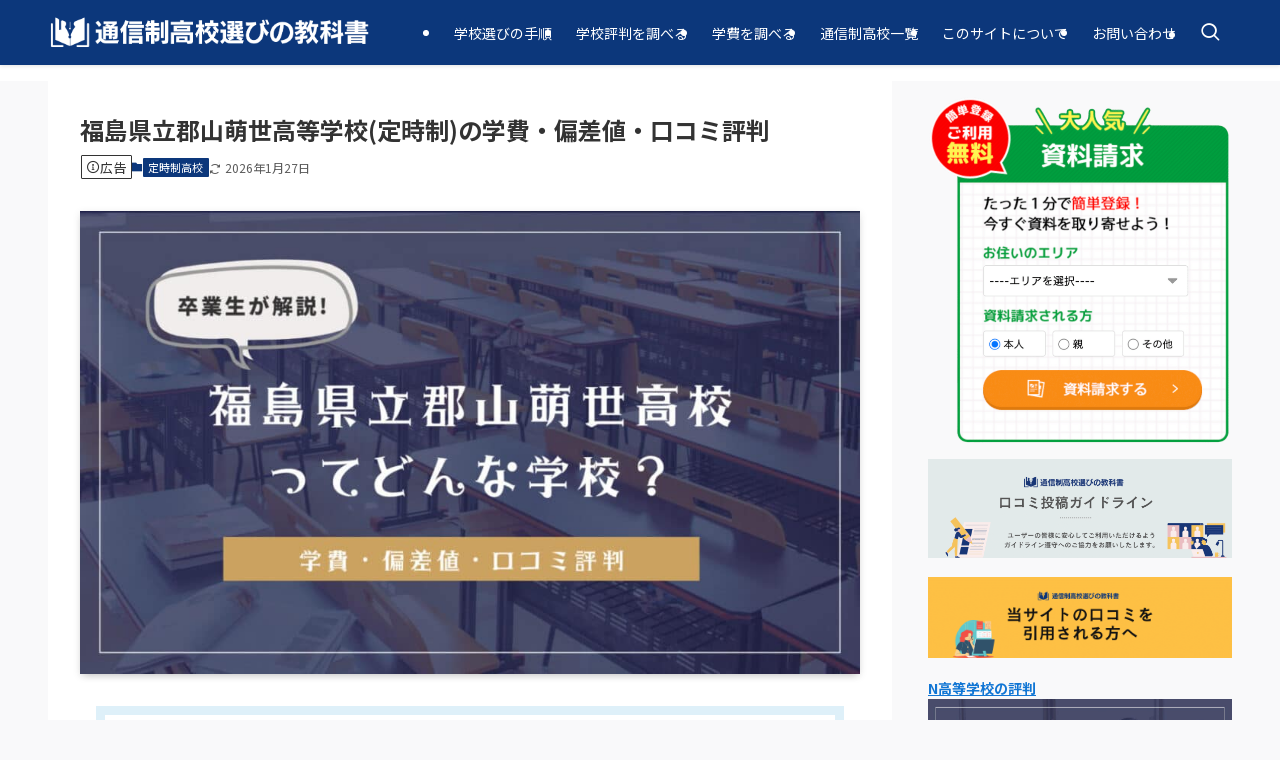

--- FILE ---
content_type: text/html; charset=UTF-8
request_url: https://e-tushin.com/review/part-time/fukusimakooriyamahousei/?filter_by_rating=4
body_size: 46462
content:
<!DOCTYPE html>
<html lang="ja" data-loaded="false" data-scrolled="false" data-spmenu="closed">
<head>
<meta charset="utf-8">
<meta name="format-detection" content="telephone=no">
<meta http-equiv="X-UA-Compatible" content="IE=edge">
<meta name="viewport" content="width=device-width, viewport-fit=cover">
<title>福島県立郡山萌世高等学校(定時制)の学費・偏差値・口コミ評判 | 通信制高校選びの教科書</title>
<meta name='robots' content='max-image-preview:large' />
<link rel='dns-prefetch' href='//cdn.jsdelivr.net' />
<link rel='dns-prefetch' href='//use.fontawesome.com' />
<link rel='dns-prefetch' href='//fonts.googleapis.com' />
<link rel="alternate" type="application/rss+xml" title="通信制高校選びの教科書 &raquo; フィード" href="https://e-tushin.com/feed/" />
<link rel="alternate" type="application/rss+xml" title="通信制高校選びの教科書 &raquo; コメントフィード" href="https://e-tushin.com/comments/feed/" />

<!-- SEO SIMPLE PACK 3.6.2 -->
<meta name="description" content="福島県立郡山萌世高等学校の学費初年度78,000円 ※上記は通信コース／就学支援金適用時の金額※住所を入力すると通学県内にある学校高校の資料をまとめて請求できます。 福島県立郡山萌世高校の定時制ってどんな学校？ こんにちは、福島県立郡山萌世">
<link rel="canonical" href="https://e-tushin.com/review/part-time/fukusimakooriyamahousei/">
<meta property="og:locale" content="ja_JP">
<meta property="og:type" content="article">
<meta property="og:image" content="https://e-tushin.com/wp-content/uploads/2022/12/sotugyoseiKoriyamahousei-1.jpg">
<meta property="og:title" content="福島県立郡山萌世高等学校(定時制)の学費・偏差値・口コミ評判 | 通信制高校選びの教科書">
<meta property="og:description" content="福島県立郡山萌世高等学校の学費初年度78,000円 ※上記は通信コース／就学支援金適用時の金額※住所を入力すると通学県内にある学校高校の資料をまとめて請求できます。 福島県立郡山萌世高校の定時制ってどんな学校？ こんにちは、福島県立郡山萌世">
<meta property="og:url" content="https://e-tushin.com/review/part-time/fukusimakooriyamahousei/">
<meta property="og:site_name" content="通信制高校選びの教科書">
<meta name="twitter:card" content="summary_large_image">
<!-- Google Analytics (gtag.js) -->
<script async src="https://www.googletagmanager.com/gtag/js?id=G-GQN05SBS7N"></script>
<script>
	window.dataLayer = window.dataLayer || [];
	function gtag(){dataLayer.push(arguments);}
	gtag("js", new Date());
	gtag("config", "G-GQN05SBS7N");
</script>
	<!-- / SEO SIMPLE PACK -->

<style id='wp-img-auto-sizes-contain-inline-css' type='text/css'>
img:is([sizes=auto i],[sizes^="auto," i]){contain-intrinsic-size:3000px 1500px}
/*# sourceURL=wp-img-auto-sizes-contain-inline-css */
</style>
<style id='wp-block-library-inline-css' type='text/css'>
:root{--wp-block-synced-color:#7a00df;--wp-block-synced-color--rgb:122,0,223;--wp-bound-block-color:var(--wp-block-synced-color);--wp-editor-canvas-background:#ddd;--wp-admin-theme-color:#007cba;--wp-admin-theme-color--rgb:0,124,186;--wp-admin-theme-color-darker-10:#006ba1;--wp-admin-theme-color-darker-10--rgb:0,107,160.5;--wp-admin-theme-color-darker-20:#005a87;--wp-admin-theme-color-darker-20--rgb:0,90,135;--wp-admin-border-width-focus:2px}@media (min-resolution:192dpi){:root{--wp-admin-border-width-focus:1.5px}}.wp-element-button{cursor:pointer}:root .has-very-light-gray-background-color{background-color:#eee}:root .has-very-dark-gray-background-color{background-color:#313131}:root .has-very-light-gray-color{color:#eee}:root .has-very-dark-gray-color{color:#313131}:root .has-vivid-green-cyan-to-vivid-cyan-blue-gradient-background{background:linear-gradient(135deg,#00d084,#0693e3)}:root .has-purple-crush-gradient-background{background:linear-gradient(135deg,#34e2e4,#4721fb 50%,#ab1dfe)}:root .has-hazy-dawn-gradient-background{background:linear-gradient(135deg,#faaca8,#dad0ec)}:root .has-subdued-olive-gradient-background{background:linear-gradient(135deg,#fafae1,#67a671)}:root .has-atomic-cream-gradient-background{background:linear-gradient(135deg,#fdd79a,#004a59)}:root .has-nightshade-gradient-background{background:linear-gradient(135deg,#330968,#31cdcf)}:root .has-midnight-gradient-background{background:linear-gradient(135deg,#020381,#2874fc)}:root{--wp--preset--font-size--normal:16px;--wp--preset--font-size--huge:42px}.has-regular-font-size{font-size:1em}.has-larger-font-size{font-size:2.625em}.has-normal-font-size{font-size:var(--wp--preset--font-size--normal)}.has-huge-font-size{font-size:var(--wp--preset--font-size--huge)}.has-text-align-center{text-align:center}.has-text-align-left{text-align:left}.has-text-align-right{text-align:right}.has-fit-text{white-space:nowrap!important}#end-resizable-editor-section{display:none}.aligncenter{clear:both}.items-justified-left{justify-content:flex-start}.items-justified-center{justify-content:center}.items-justified-right{justify-content:flex-end}.items-justified-space-between{justify-content:space-between}.screen-reader-text{border:0;clip-path:inset(50%);height:1px;margin:-1px;overflow:hidden;padding:0;position:absolute;width:1px;word-wrap:normal!important}.screen-reader-text:focus{background-color:#ddd;clip-path:none;color:#444;display:block;font-size:1em;height:auto;left:5px;line-height:normal;padding:15px 23px 14px;text-decoration:none;top:5px;width:auto;z-index:100000}html :where(.has-border-color){border-style:solid}html :where([style*=border-top-color]){border-top-style:solid}html :where([style*=border-right-color]){border-right-style:solid}html :where([style*=border-bottom-color]){border-bottom-style:solid}html :where([style*=border-left-color]){border-left-style:solid}html :where([style*=border-width]){border-style:solid}html :where([style*=border-top-width]){border-top-style:solid}html :where([style*=border-right-width]){border-right-style:solid}html :where([style*=border-bottom-width]){border-bottom-style:solid}html :where([style*=border-left-width]){border-left-style:solid}html :where(img[class*=wp-image-]){height:auto;max-width:100%}:where(figure){margin:0 0 1em}html :where(.is-position-sticky){--wp-admin--admin-bar--position-offset:var(--wp-admin--admin-bar--height,0px)}@media screen and (max-width:600px){html :where(.is-position-sticky){--wp-admin--admin-bar--position-offset:0px}}

/*# sourceURL=wp-block-library-inline-css */
</style><style id='wp-block-heading-inline-css' type='text/css'>
h1:where(.wp-block-heading).has-background,h2:where(.wp-block-heading).has-background,h3:where(.wp-block-heading).has-background,h4:where(.wp-block-heading).has-background,h5:where(.wp-block-heading).has-background,h6:where(.wp-block-heading).has-background{padding:1.25em 2.375em}h1.has-text-align-left[style*=writing-mode]:where([style*=vertical-lr]),h1.has-text-align-right[style*=writing-mode]:where([style*=vertical-rl]),h2.has-text-align-left[style*=writing-mode]:where([style*=vertical-lr]),h2.has-text-align-right[style*=writing-mode]:where([style*=vertical-rl]),h3.has-text-align-left[style*=writing-mode]:where([style*=vertical-lr]),h3.has-text-align-right[style*=writing-mode]:where([style*=vertical-rl]),h4.has-text-align-left[style*=writing-mode]:where([style*=vertical-lr]),h4.has-text-align-right[style*=writing-mode]:where([style*=vertical-rl]),h5.has-text-align-left[style*=writing-mode]:where([style*=vertical-lr]),h5.has-text-align-right[style*=writing-mode]:where([style*=vertical-rl]),h6.has-text-align-left[style*=writing-mode]:where([style*=vertical-lr]),h6.has-text-align-right[style*=writing-mode]:where([style*=vertical-rl]){rotate:180deg}
/*# sourceURL=https://e-tushin.com/wp-includes/blocks/heading/style.min.css */
</style>
<style id='wp-block-image-inline-css' type='text/css'>
.wp-block-image>a,.wp-block-image>figure>a{display:inline-block}.wp-block-image img{box-sizing:border-box;height:auto;max-width:100%;vertical-align:bottom}@media not (prefers-reduced-motion){.wp-block-image img.hide{visibility:hidden}.wp-block-image img.show{animation:show-content-image .4s}}.wp-block-image[style*=border-radius] img,.wp-block-image[style*=border-radius]>a{border-radius:inherit}.wp-block-image.has-custom-border img{box-sizing:border-box}.wp-block-image.aligncenter{text-align:center}.wp-block-image.alignfull>a,.wp-block-image.alignwide>a{width:100%}.wp-block-image.alignfull img,.wp-block-image.alignwide img{height:auto;width:100%}.wp-block-image .aligncenter,.wp-block-image .alignleft,.wp-block-image .alignright,.wp-block-image.aligncenter,.wp-block-image.alignleft,.wp-block-image.alignright{display:table}.wp-block-image .aligncenter>figcaption,.wp-block-image .alignleft>figcaption,.wp-block-image .alignright>figcaption,.wp-block-image.aligncenter>figcaption,.wp-block-image.alignleft>figcaption,.wp-block-image.alignright>figcaption{caption-side:bottom;display:table-caption}.wp-block-image .alignleft{float:left;margin:.5em 1em .5em 0}.wp-block-image .alignright{float:right;margin:.5em 0 .5em 1em}.wp-block-image .aligncenter{margin-left:auto;margin-right:auto}.wp-block-image :where(figcaption){margin-bottom:1em;margin-top:.5em}.wp-block-image.is-style-circle-mask img{border-radius:9999px}@supports ((-webkit-mask-image:none) or (mask-image:none)) or (-webkit-mask-image:none){.wp-block-image.is-style-circle-mask img{border-radius:0;-webkit-mask-image:url('data:image/svg+xml;utf8,<svg viewBox="0 0 100 100" xmlns="http://www.w3.org/2000/svg"><circle cx="50" cy="50" r="50"/></svg>');mask-image:url('data:image/svg+xml;utf8,<svg viewBox="0 0 100 100" xmlns="http://www.w3.org/2000/svg"><circle cx="50" cy="50" r="50"/></svg>');mask-mode:alpha;-webkit-mask-position:center;mask-position:center;-webkit-mask-repeat:no-repeat;mask-repeat:no-repeat;-webkit-mask-size:contain;mask-size:contain}}:root :where(.wp-block-image.is-style-rounded img,.wp-block-image .is-style-rounded img){border-radius:9999px}.wp-block-image figure{margin:0}.wp-lightbox-container{display:flex;flex-direction:column;position:relative}.wp-lightbox-container img{cursor:zoom-in}.wp-lightbox-container img:hover+button{opacity:1}.wp-lightbox-container button{align-items:center;backdrop-filter:blur(16px) saturate(180%);background-color:#5a5a5a40;border:none;border-radius:4px;cursor:zoom-in;display:flex;height:20px;justify-content:center;opacity:0;padding:0;position:absolute;right:16px;text-align:center;top:16px;width:20px;z-index:100}@media not (prefers-reduced-motion){.wp-lightbox-container button{transition:opacity .2s ease}}.wp-lightbox-container button:focus-visible{outline:3px auto #5a5a5a40;outline:3px auto -webkit-focus-ring-color;outline-offset:3px}.wp-lightbox-container button:hover{cursor:pointer;opacity:1}.wp-lightbox-container button:focus{opacity:1}.wp-lightbox-container button:focus,.wp-lightbox-container button:hover,.wp-lightbox-container button:not(:hover):not(:active):not(.has-background){background-color:#5a5a5a40;border:none}.wp-lightbox-overlay{box-sizing:border-box;cursor:zoom-out;height:100vh;left:0;overflow:hidden;position:fixed;top:0;visibility:hidden;width:100%;z-index:100000}.wp-lightbox-overlay .close-button{align-items:center;cursor:pointer;display:flex;justify-content:center;min-height:40px;min-width:40px;padding:0;position:absolute;right:calc(env(safe-area-inset-right) + 16px);top:calc(env(safe-area-inset-top) + 16px);z-index:5000000}.wp-lightbox-overlay .close-button:focus,.wp-lightbox-overlay .close-button:hover,.wp-lightbox-overlay .close-button:not(:hover):not(:active):not(.has-background){background:none;border:none}.wp-lightbox-overlay .lightbox-image-container{height:var(--wp--lightbox-container-height);left:50%;overflow:hidden;position:absolute;top:50%;transform:translate(-50%,-50%);transform-origin:top left;width:var(--wp--lightbox-container-width);z-index:9999999999}.wp-lightbox-overlay .wp-block-image{align-items:center;box-sizing:border-box;display:flex;height:100%;justify-content:center;margin:0;position:relative;transform-origin:0 0;width:100%;z-index:3000000}.wp-lightbox-overlay .wp-block-image img{height:var(--wp--lightbox-image-height);min-height:var(--wp--lightbox-image-height);min-width:var(--wp--lightbox-image-width);width:var(--wp--lightbox-image-width)}.wp-lightbox-overlay .wp-block-image figcaption{display:none}.wp-lightbox-overlay button{background:none;border:none}.wp-lightbox-overlay .scrim{background-color:#fff;height:100%;opacity:.9;position:absolute;width:100%;z-index:2000000}.wp-lightbox-overlay.active{visibility:visible}@media not (prefers-reduced-motion){.wp-lightbox-overlay.active{animation:turn-on-visibility .25s both}.wp-lightbox-overlay.active img{animation:turn-on-visibility .35s both}.wp-lightbox-overlay.show-closing-animation:not(.active){animation:turn-off-visibility .35s both}.wp-lightbox-overlay.show-closing-animation:not(.active) img{animation:turn-off-visibility .25s both}.wp-lightbox-overlay.zoom.active{animation:none;opacity:1;visibility:visible}.wp-lightbox-overlay.zoom.active .lightbox-image-container{animation:lightbox-zoom-in .4s}.wp-lightbox-overlay.zoom.active .lightbox-image-container img{animation:none}.wp-lightbox-overlay.zoom.active .scrim{animation:turn-on-visibility .4s forwards}.wp-lightbox-overlay.zoom.show-closing-animation:not(.active){animation:none}.wp-lightbox-overlay.zoom.show-closing-animation:not(.active) .lightbox-image-container{animation:lightbox-zoom-out .4s}.wp-lightbox-overlay.zoom.show-closing-animation:not(.active) .lightbox-image-container img{animation:none}.wp-lightbox-overlay.zoom.show-closing-animation:not(.active) .scrim{animation:turn-off-visibility .4s forwards}}@keyframes show-content-image{0%{visibility:hidden}99%{visibility:hidden}to{visibility:visible}}@keyframes turn-on-visibility{0%{opacity:0}to{opacity:1}}@keyframes turn-off-visibility{0%{opacity:1;visibility:visible}99%{opacity:0;visibility:visible}to{opacity:0;visibility:hidden}}@keyframes lightbox-zoom-in{0%{transform:translate(calc((-100vw + var(--wp--lightbox-scrollbar-width))/2 + var(--wp--lightbox-initial-left-position)),calc(-50vh + var(--wp--lightbox-initial-top-position))) scale(var(--wp--lightbox-scale))}to{transform:translate(-50%,-50%) scale(1)}}@keyframes lightbox-zoom-out{0%{transform:translate(-50%,-50%) scale(1);visibility:visible}99%{visibility:visible}to{transform:translate(calc((-100vw + var(--wp--lightbox-scrollbar-width))/2 + var(--wp--lightbox-initial-left-position)),calc(-50vh + var(--wp--lightbox-initial-top-position))) scale(var(--wp--lightbox-scale));visibility:hidden}}
/*# sourceURL=https://e-tushin.com/wp-includes/blocks/image/style.min.css */
</style>
<style id='wp-block-list-inline-css' type='text/css'>
ol,ul{box-sizing:border-box}:root :where(.wp-block-list.has-background){padding:1.25em 2.375em}
/*# sourceURL=https://e-tushin.com/wp-includes/blocks/list/style.min.css */
</style>
<style id='wp-block-group-inline-css' type='text/css'>
.wp-block-group{box-sizing:border-box}:where(.wp-block-group.wp-block-group-is-layout-constrained){position:relative}
/*# sourceURL=https://e-tushin.com/wp-includes/blocks/group/style.min.css */
</style>
<style id='wp-block-paragraph-inline-css' type='text/css'>
.is-small-text{font-size:.875em}.is-regular-text{font-size:1em}.is-large-text{font-size:2.25em}.is-larger-text{font-size:3em}.has-drop-cap:not(:focus):first-letter{float:left;font-size:8.4em;font-style:normal;font-weight:100;line-height:.68;margin:.05em .1em 0 0;text-transform:uppercase}body.rtl .has-drop-cap:not(:focus):first-letter{float:none;margin-left:.1em}p.has-drop-cap.has-background{overflow:hidden}:root :where(p.has-background){padding:1.25em 2.375em}:where(p.has-text-color:not(.has-link-color)) a{color:inherit}p.has-text-align-left[style*="writing-mode:vertical-lr"],p.has-text-align-right[style*="writing-mode:vertical-rl"]{rotate:180deg}
/*# sourceURL=https://e-tushin.com/wp-includes/blocks/paragraph/style.min.css */
</style>
<style id='wp-block-table-inline-css' type='text/css'>
.wp-block-table{overflow-x:auto}.wp-block-table table{border-collapse:collapse;width:100%}.wp-block-table thead{border-bottom:3px solid}.wp-block-table tfoot{border-top:3px solid}.wp-block-table td,.wp-block-table th{border:1px solid;padding:.5em}.wp-block-table .has-fixed-layout{table-layout:fixed;width:100%}.wp-block-table .has-fixed-layout td,.wp-block-table .has-fixed-layout th{word-break:break-word}.wp-block-table.aligncenter,.wp-block-table.alignleft,.wp-block-table.alignright{display:table;width:auto}.wp-block-table.aligncenter td,.wp-block-table.aligncenter th,.wp-block-table.alignleft td,.wp-block-table.alignleft th,.wp-block-table.alignright td,.wp-block-table.alignright th{word-break:break-word}.wp-block-table .has-subtle-light-gray-background-color{background-color:#f3f4f5}.wp-block-table .has-subtle-pale-green-background-color{background-color:#e9fbe5}.wp-block-table .has-subtle-pale-blue-background-color{background-color:#e7f5fe}.wp-block-table .has-subtle-pale-pink-background-color{background-color:#fcf0ef}.wp-block-table.is-style-stripes{background-color:initial;border-collapse:inherit;border-spacing:0}.wp-block-table.is-style-stripes tbody tr:nth-child(odd){background-color:#f0f0f0}.wp-block-table.is-style-stripes.has-subtle-light-gray-background-color tbody tr:nth-child(odd){background-color:#f3f4f5}.wp-block-table.is-style-stripes.has-subtle-pale-green-background-color tbody tr:nth-child(odd){background-color:#e9fbe5}.wp-block-table.is-style-stripes.has-subtle-pale-blue-background-color tbody tr:nth-child(odd){background-color:#e7f5fe}.wp-block-table.is-style-stripes.has-subtle-pale-pink-background-color tbody tr:nth-child(odd){background-color:#fcf0ef}.wp-block-table.is-style-stripes td,.wp-block-table.is-style-stripes th{border-color:#0000}.wp-block-table.is-style-stripes{border-bottom:1px solid #f0f0f0}.wp-block-table .has-border-color td,.wp-block-table .has-border-color th,.wp-block-table .has-border-color tr,.wp-block-table .has-border-color>*{border-color:inherit}.wp-block-table table[style*=border-top-color] tr:first-child,.wp-block-table table[style*=border-top-color] tr:first-child td,.wp-block-table table[style*=border-top-color] tr:first-child th,.wp-block-table table[style*=border-top-color]>*,.wp-block-table table[style*=border-top-color]>* td,.wp-block-table table[style*=border-top-color]>* th{border-top-color:inherit}.wp-block-table table[style*=border-top-color] tr:not(:first-child){border-top-color:initial}.wp-block-table table[style*=border-right-color] td:last-child,.wp-block-table table[style*=border-right-color] th,.wp-block-table table[style*=border-right-color] tr,.wp-block-table table[style*=border-right-color]>*{border-right-color:inherit}.wp-block-table table[style*=border-bottom-color] tr:last-child,.wp-block-table table[style*=border-bottom-color] tr:last-child td,.wp-block-table table[style*=border-bottom-color] tr:last-child th,.wp-block-table table[style*=border-bottom-color]>*,.wp-block-table table[style*=border-bottom-color]>* td,.wp-block-table table[style*=border-bottom-color]>* th{border-bottom-color:inherit}.wp-block-table table[style*=border-bottom-color] tr:not(:last-child){border-bottom-color:initial}.wp-block-table table[style*=border-left-color] td:first-child,.wp-block-table table[style*=border-left-color] th,.wp-block-table table[style*=border-left-color] tr,.wp-block-table table[style*=border-left-color]>*{border-left-color:inherit}.wp-block-table table[style*=border-style] td,.wp-block-table table[style*=border-style] th,.wp-block-table table[style*=border-style] tr,.wp-block-table table[style*=border-style]>*{border-style:inherit}.wp-block-table table[style*=border-width] td,.wp-block-table table[style*=border-width] th,.wp-block-table table[style*=border-width] tr,.wp-block-table table[style*=border-width]>*{border-style:inherit;border-width:inherit}
/*# sourceURL=https://e-tushin.com/wp-includes/blocks/table/style.min.css */
</style>
<style id='global-styles-inline-css' type='text/css'>
:root{--wp--preset--aspect-ratio--square: 1;--wp--preset--aspect-ratio--4-3: 4/3;--wp--preset--aspect-ratio--3-4: 3/4;--wp--preset--aspect-ratio--3-2: 3/2;--wp--preset--aspect-ratio--2-3: 2/3;--wp--preset--aspect-ratio--16-9: 16/9;--wp--preset--aspect-ratio--9-16: 9/16;--wp--preset--color--black: #000;--wp--preset--color--cyan-bluish-gray: #abb8c3;--wp--preset--color--white: #fff;--wp--preset--color--pale-pink: #f78da7;--wp--preset--color--vivid-red: #cf2e2e;--wp--preset--color--luminous-vivid-orange: #ff6900;--wp--preset--color--luminous-vivid-amber: #fcb900;--wp--preset--color--light-green-cyan: #7bdcb5;--wp--preset--color--vivid-green-cyan: #00d084;--wp--preset--color--pale-cyan-blue: #8ed1fc;--wp--preset--color--vivid-cyan-blue: #0693e3;--wp--preset--color--vivid-purple: #9b51e0;--wp--preset--color--swl-main: var(--color_main);--wp--preset--color--swl-main-thin: var(--color_main_thin);--wp--preset--color--swl-gray: var(--color_gray);--wp--preset--color--swl-deep-01: var(--color_deep01);--wp--preset--color--swl-deep-02: var(--color_deep02);--wp--preset--color--swl-deep-03: var(--color_deep03);--wp--preset--color--swl-deep-04: var(--color_deep04);--wp--preset--color--swl-pale-01: var(--color_pale01);--wp--preset--color--swl-pale-02: var(--color_pale02);--wp--preset--color--swl-pale-03: var(--color_pale03);--wp--preset--color--swl-pale-04: var(--color_pale04);--wp--preset--gradient--vivid-cyan-blue-to-vivid-purple: linear-gradient(135deg,rgb(6,147,227) 0%,rgb(155,81,224) 100%);--wp--preset--gradient--light-green-cyan-to-vivid-green-cyan: linear-gradient(135deg,rgb(122,220,180) 0%,rgb(0,208,130) 100%);--wp--preset--gradient--luminous-vivid-amber-to-luminous-vivid-orange: linear-gradient(135deg,rgb(252,185,0) 0%,rgb(255,105,0) 100%);--wp--preset--gradient--luminous-vivid-orange-to-vivid-red: linear-gradient(135deg,rgb(255,105,0) 0%,rgb(207,46,46) 100%);--wp--preset--gradient--very-light-gray-to-cyan-bluish-gray: linear-gradient(135deg,rgb(238,238,238) 0%,rgb(169,184,195) 100%);--wp--preset--gradient--cool-to-warm-spectrum: linear-gradient(135deg,rgb(74,234,220) 0%,rgb(151,120,209) 20%,rgb(207,42,186) 40%,rgb(238,44,130) 60%,rgb(251,105,98) 80%,rgb(254,248,76) 100%);--wp--preset--gradient--blush-light-purple: linear-gradient(135deg,rgb(255,206,236) 0%,rgb(152,150,240) 100%);--wp--preset--gradient--blush-bordeaux: linear-gradient(135deg,rgb(254,205,165) 0%,rgb(254,45,45) 50%,rgb(107,0,62) 100%);--wp--preset--gradient--luminous-dusk: linear-gradient(135deg,rgb(255,203,112) 0%,rgb(199,81,192) 50%,rgb(65,88,208) 100%);--wp--preset--gradient--pale-ocean: linear-gradient(135deg,rgb(255,245,203) 0%,rgb(182,227,212) 50%,rgb(51,167,181) 100%);--wp--preset--gradient--electric-grass: linear-gradient(135deg,rgb(202,248,128) 0%,rgb(113,206,126) 100%);--wp--preset--gradient--midnight: linear-gradient(135deg,rgb(2,3,129) 0%,rgb(40,116,252) 100%);--wp--preset--font-size--small: 0.9em;--wp--preset--font-size--medium: 1.1em;--wp--preset--font-size--large: 1.25em;--wp--preset--font-size--x-large: 42px;--wp--preset--font-size--xs: 0.75em;--wp--preset--font-size--huge: 1.6em;--wp--preset--spacing--20: 0.44rem;--wp--preset--spacing--30: 0.67rem;--wp--preset--spacing--40: 1rem;--wp--preset--spacing--50: 1.5rem;--wp--preset--spacing--60: 2.25rem;--wp--preset--spacing--70: 3.38rem;--wp--preset--spacing--80: 5.06rem;--wp--preset--shadow--natural: 6px 6px 9px rgba(0, 0, 0, 0.2);--wp--preset--shadow--deep: 12px 12px 50px rgba(0, 0, 0, 0.4);--wp--preset--shadow--sharp: 6px 6px 0px rgba(0, 0, 0, 0.2);--wp--preset--shadow--outlined: 6px 6px 0px -3px rgb(255, 255, 255), 6px 6px rgb(0, 0, 0);--wp--preset--shadow--crisp: 6px 6px 0px rgb(0, 0, 0);}:where(.is-layout-flex){gap: 0.5em;}:where(.is-layout-grid){gap: 0.5em;}body .is-layout-flex{display: flex;}.is-layout-flex{flex-wrap: wrap;align-items: center;}.is-layout-flex > :is(*, div){margin: 0;}body .is-layout-grid{display: grid;}.is-layout-grid > :is(*, div){margin: 0;}:where(.wp-block-columns.is-layout-flex){gap: 2em;}:where(.wp-block-columns.is-layout-grid){gap: 2em;}:where(.wp-block-post-template.is-layout-flex){gap: 1.25em;}:where(.wp-block-post-template.is-layout-grid){gap: 1.25em;}.has-black-color{color: var(--wp--preset--color--black) !important;}.has-cyan-bluish-gray-color{color: var(--wp--preset--color--cyan-bluish-gray) !important;}.has-white-color{color: var(--wp--preset--color--white) !important;}.has-pale-pink-color{color: var(--wp--preset--color--pale-pink) !important;}.has-vivid-red-color{color: var(--wp--preset--color--vivid-red) !important;}.has-luminous-vivid-orange-color{color: var(--wp--preset--color--luminous-vivid-orange) !important;}.has-luminous-vivid-amber-color{color: var(--wp--preset--color--luminous-vivid-amber) !important;}.has-light-green-cyan-color{color: var(--wp--preset--color--light-green-cyan) !important;}.has-vivid-green-cyan-color{color: var(--wp--preset--color--vivid-green-cyan) !important;}.has-pale-cyan-blue-color{color: var(--wp--preset--color--pale-cyan-blue) !important;}.has-vivid-cyan-blue-color{color: var(--wp--preset--color--vivid-cyan-blue) !important;}.has-vivid-purple-color{color: var(--wp--preset--color--vivid-purple) !important;}.has-black-background-color{background-color: var(--wp--preset--color--black) !important;}.has-cyan-bluish-gray-background-color{background-color: var(--wp--preset--color--cyan-bluish-gray) !important;}.has-white-background-color{background-color: var(--wp--preset--color--white) !important;}.has-pale-pink-background-color{background-color: var(--wp--preset--color--pale-pink) !important;}.has-vivid-red-background-color{background-color: var(--wp--preset--color--vivid-red) !important;}.has-luminous-vivid-orange-background-color{background-color: var(--wp--preset--color--luminous-vivid-orange) !important;}.has-luminous-vivid-amber-background-color{background-color: var(--wp--preset--color--luminous-vivid-amber) !important;}.has-light-green-cyan-background-color{background-color: var(--wp--preset--color--light-green-cyan) !important;}.has-vivid-green-cyan-background-color{background-color: var(--wp--preset--color--vivid-green-cyan) !important;}.has-pale-cyan-blue-background-color{background-color: var(--wp--preset--color--pale-cyan-blue) !important;}.has-vivid-cyan-blue-background-color{background-color: var(--wp--preset--color--vivid-cyan-blue) !important;}.has-vivid-purple-background-color{background-color: var(--wp--preset--color--vivid-purple) !important;}.has-black-border-color{border-color: var(--wp--preset--color--black) !important;}.has-cyan-bluish-gray-border-color{border-color: var(--wp--preset--color--cyan-bluish-gray) !important;}.has-white-border-color{border-color: var(--wp--preset--color--white) !important;}.has-pale-pink-border-color{border-color: var(--wp--preset--color--pale-pink) !important;}.has-vivid-red-border-color{border-color: var(--wp--preset--color--vivid-red) !important;}.has-luminous-vivid-orange-border-color{border-color: var(--wp--preset--color--luminous-vivid-orange) !important;}.has-luminous-vivid-amber-border-color{border-color: var(--wp--preset--color--luminous-vivid-amber) !important;}.has-light-green-cyan-border-color{border-color: var(--wp--preset--color--light-green-cyan) !important;}.has-vivid-green-cyan-border-color{border-color: var(--wp--preset--color--vivid-green-cyan) !important;}.has-pale-cyan-blue-border-color{border-color: var(--wp--preset--color--pale-cyan-blue) !important;}.has-vivid-cyan-blue-border-color{border-color: var(--wp--preset--color--vivid-cyan-blue) !important;}.has-vivid-purple-border-color{border-color: var(--wp--preset--color--vivid-purple) !important;}.has-vivid-cyan-blue-to-vivid-purple-gradient-background{background: var(--wp--preset--gradient--vivid-cyan-blue-to-vivid-purple) !important;}.has-light-green-cyan-to-vivid-green-cyan-gradient-background{background: var(--wp--preset--gradient--light-green-cyan-to-vivid-green-cyan) !important;}.has-luminous-vivid-amber-to-luminous-vivid-orange-gradient-background{background: var(--wp--preset--gradient--luminous-vivid-amber-to-luminous-vivid-orange) !important;}.has-luminous-vivid-orange-to-vivid-red-gradient-background{background: var(--wp--preset--gradient--luminous-vivid-orange-to-vivid-red) !important;}.has-very-light-gray-to-cyan-bluish-gray-gradient-background{background: var(--wp--preset--gradient--very-light-gray-to-cyan-bluish-gray) !important;}.has-cool-to-warm-spectrum-gradient-background{background: var(--wp--preset--gradient--cool-to-warm-spectrum) !important;}.has-blush-light-purple-gradient-background{background: var(--wp--preset--gradient--blush-light-purple) !important;}.has-blush-bordeaux-gradient-background{background: var(--wp--preset--gradient--blush-bordeaux) !important;}.has-luminous-dusk-gradient-background{background: var(--wp--preset--gradient--luminous-dusk) !important;}.has-pale-ocean-gradient-background{background: var(--wp--preset--gradient--pale-ocean) !important;}.has-electric-grass-gradient-background{background: var(--wp--preset--gradient--electric-grass) !important;}.has-midnight-gradient-background{background: var(--wp--preset--gradient--midnight) !important;}.has-small-font-size{font-size: var(--wp--preset--font-size--small) !important;}.has-medium-font-size{font-size: var(--wp--preset--font-size--medium) !important;}.has-large-font-size{font-size: var(--wp--preset--font-size--large) !important;}.has-x-large-font-size{font-size: var(--wp--preset--font-size--x-large) !important;}
/*# sourceURL=global-styles-inline-css */
</style>

<link rel='stylesheet' id='swell-icons-css' href='https://e-tushin.com/wp-content/themes/swell/build/css/swell-icons.css?ver=2.16.0' type='text/css' media='all' />
<link rel='stylesheet' id='main_style-css' href='https://e-tushin.com/wp-content/themes/swell/build/css/main.css?ver=2.16.0' type='text/css' media='all' />
<link rel='stylesheet' id='swell_blocks-css' href='https://e-tushin.com/wp-content/themes/swell/build/css/blocks.css?ver=2.16.0' type='text/css' media='all' />
<style id='swell_custom-inline-css' type='text/css'>
:root{--swl-fz--content:4vw;--swl-font_family:"Noto Sans JP", sans-serif;--swl-font_weight:400;--color_main:#0c377b;--color_text:#333;--color_link:#1176d4;--color_htag:#0c377b;--color_bg:#f9f9fa;--color_gradient1:#d8ffff;--color_gradient2:#87e7ff;--color_main_thin:rgba(15, 69, 154, 0.05 );--color_main_dark:rgba(9, 41, 92, 1 );--color_list_check:#0c377b;--color_list_num:#0c377b;--color_list_good:#86dd7b;--color_list_triangle:#f4e03a;--color_list_bad:#f36060;--color_faq_q:#d55656;--color_faq_a:#6599b7;--color_icon_good:#3cd250;--color_icon_good_bg:#ecffe9;--color_icon_bad:#4b73eb;--color_icon_bad_bg:#eafaff;--color_icon_info:#f578b4;--color_icon_info_bg:#fff0fa;--color_icon_announce:#ffa537;--color_icon_announce_bg:#fff5f0;--color_icon_pen:#7a7a7a;--color_icon_pen_bg:#f7f7f7;--color_icon_book:#787364;--color_icon_book_bg:#f8f6ef;--color_icon_point:#ffa639;--color_icon_check:#93a9bf;--color_icon_batsu:#f36060;--color_icon_hatena:#5295cc;--color_icon_caution:#e8d78f;--color_icon_memo:#84878a;--color_deep01:#e44141;--color_deep02:#3d79d5;--color_deep03:#63a84d;--color_deep04:#f09f4d;--color_pale01:#fff2f0;--color_pale02:#f3f8fd;--color_pale03:#f1f9ee;--color_pale04:#fdf9ee;--color_mark_blue:#b7e3ff;--color_mark_green:#bdf9c3;--color_mark_yellow:#fcf69f;--color_mark_orange:#ffddbc;--border01:solid 2px var(--color_main);--border02:double 4px var(--color_main);--border03:dashed 2px var(--color_border);--border04:solid 9px #def0f9;--card_posts_thumb_ratio:56.25%;--list_posts_thumb_ratio:61.805%;--big_posts_thumb_ratio:56.25%;--thumb_posts_thumb_ratio:61.805%;--blogcard_thumb_ratio:56.25%;--color_header_bg:#0c377b;--color_header_text:#ffffff;--color_footer_bg:#0c377b;--color_footer_text:#ffffff;--container_size:1200px;--article_size:1000px;--logo_size_sp:35px;--logo_size_pc:33px;--logo_size_pcfix:32px;}.swl-cell-bg[data-icon="doubleCircle"]{--cell-icon-color:#ffc977}.swl-cell-bg[data-icon="circle"]{--cell-icon-color:#94e29c}.swl-cell-bg[data-icon="triangle"]{--cell-icon-color:#eeda2f}.swl-cell-bg[data-icon="close"]{--cell-icon-color:#ec9191}.swl-cell-bg[data-icon="hatena"]{--cell-icon-color:#93c9da}.swl-cell-bg[data-icon="check"]{--cell-icon-color:#94e29c}.swl-cell-bg[data-icon="line"]{--cell-icon-color:#9b9b9b}.cap_box[data-colset="col1"]{--capbox-color:#d7000f;--capbox-color--bg:#fff4f8}.cap_box[data-colset="col2"]{--capbox-color:#0067b7;--capbox-color--bg:#f4f7ff}.cap_box[data-colset="col3"]{--capbox-color:#d7000f;--capbox-color--bg:#ffffff}.red_{--the-btn-color:#f88b16;--the-btn-color2:#f88b16;--the-solid-shadow: rgba(186, 104, 17, 1 )}.blue_{--the-btn-color:#0067b7;--the-btn-color2:#4284b7;--the-solid-shadow: rgba(0, 77, 137, 1 )}.green_{--the-btn-color:#f32f68;--the-btn-color2:#f2608a;--the-solid-shadow: rgba(182, 35, 78, 1 )}.is-style-btn_normal,.is-style-btn_shiny{--the-btn-bg: linear-gradient(100deg,var(--the-btn-color) 0%,var(--the-btn-color2) 100%)}.is-style-btn_normal{--the-btn-radius:4px}.is-style-btn_solid{--the-btn-radius:4px}.is-style-btn_shiny{--the-btn-radius:4px}.is-style-btn_line{--the-btn-radius:4px}.post_content blockquote{padding:1.5em 3em}.post_content blockquote::before,.post_content blockquote::after{content:"\00201c";display:inline-block;position:absolute;font-size:6em;color:rgba(200, 200, 200, .4)}.post_content blockquote::before{font-family:Arial,Helvetica,sans-serif;top:4px;left:8px}.post_content blockquote::after{transform:rotate(180deg);font-family:Arial,Helvetica,sans-serif;bottom:4px;right:8px}.mark_blue{background:repeating-linear-gradient(-45deg,var(--color_mark_blue),var(--color_mark_blue) 2px,transparent 2px,transparent 4px)}.mark_green{background:repeating-linear-gradient(-45deg,var(--color_mark_green),var(--color_mark_green) 2px,transparent 2px,transparent 4px)}.mark_yellow{background:repeating-linear-gradient(-45deg,var(--color_mark_yellow),var(--color_mark_yellow) 2px,transparent 2px,transparent 4px)}.mark_orange{background:repeating-linear-gradient(-45deg,var(--color_mark_orange),var(--color_mark_orange) 2px,transparent 2px,transparent 4px)}[class*="is-style-icon_"]{color:#333;border-width:0}[class*="is-style-big_icon_"]{border-width:2px;border-style:solid}[data-col="gray"] .c-balloon__text{background:#f7f7f7;border-color:#ffffff}[data-col="gray"] .c-balloon__before{border-right-color:#f7f7f7}[data-col="green"] .c-balloon__text{background:#d1f8c2;border-color:#9ddd93}[data-col="green"] .c-balloon__before{border-right-color:#d1f8c2}[data-col="blue"] .c-balloon__text{background:#e2f6ff;border-color:#93d2f0}[data-col="blue"] .c-balloon__before{border-right-color:#e2f6ff}[data-col="red"] .c-balloon__text{background:#ffffff;border-color:#f4f4f4}[data-col="red"] .c-balloon__before{border-right-color:#ffffff}[data-col="yellow"] .c-balloon__text{background:#f9f7d2;border-color:#f9f9f9}[data-col="yellow"] .c-balloon__before{border-right-color:#f9f7d2}.-type-list2 .p-postList__body::after,.-type-big .p-postList__body::after{content: "READ MORE »";}.c-postThumb__cat{background-color:#0c377b;color:#fff;background-image: repeating-linear-gradient(-45deg,rgba(255,255,255,.1),rgba(255,255,255,.1) 6px,transparent 6px,transparent 12px)}.post_content h2:where(:not([class^="swell-block-"]):not(.faq_q):not(.p-postList__title)){border-top:solid 2px var(--color_htag);border-bottom:solid 2px var(--color_htag);padding:1em .75em}.post_content h2:where(:not([class^="swell-block-"]):not(.faq_q):not(.p-postList__title))::before{position:absolute;display:block;pointer-events:none}.post_content h3:where(:not([class^="swell-block-"]):not(.faq_q):not(.p-postList__title)){padding:0 .5em .5em}.post_content h3:where(:not([class^="swell-block-"]):not(.faq_q):not(.p-postList__title))::before{content:"";width:100%;height:2px;background: repeating-linear-gradient(90deg, var(--color_htag) 0%, var(--color_htag) 29.3%, rgba(150,150,150,.2) 29.3%, rgba(150,150,150,.2) 100%)}.l-header{box-shadow: 0 1px 4px rgba(0,0,0,.12)}.l-header__menuBtn{order:1}.l-header__customBtn{order:3}.c-gnav a::after{background:var(--color_main);width:100%;height:2px;transform:scaleX(0)}.p-spHeadMenu .menu-item.-current{border-bottom-color:var(--color_main)}.c-gnav > li:hover > a::after,.c-gnav > .-current > a::after{transform: scaleX(1)}.c-gnav .sub-menu{color:#333;background:#fff}.c-infoBar{color:#565656;background-color:#ffffff}.c-infoBar__text{font-size:3vw}.c-infoBar__btn{background-color:var(--color_main) !important}#pagetop{border-radius:50%}.c-widget__title.-spmenu{padding:.5em .75em;border-radius:var(--swl-radius--2, 0px);background:var(--color_main);color:#fff;}.c-widget__title.-footer{padding:.5em}.c-widget__title.-footer::before{content:"";bottom:0;left:0;width:40%;z-index:1;background:var(--color_main)}.c-widget__title.-footer::after{content:"";bottom:0;left:0;width:100%;background:var(--color_border)}.c-secTitle{border-left:solid 2px var(--color_main);padding:0em .75em}.p-spMenu{color:#333}.p-spMenu__inner::before{background:#fdfdfd;opacity:1}.p-spMenu__overlay{background:#000;opacity:0.6}[class*="page-numbers"]{color:#fff;background-color:#dedede}.l-topTitleArea.c-filterLayer::before{background-color:#000;opacity:0.2;content:""}@media screen and (min-width: 960px){:root{}}@media screen and (max-width: 959px){:root{}.l-header__logo{order:2;text-align:center}}@media screen and (min-width: 600px){:root{--swl-fz--content:15px;}.c-infoBar__text{font-size:12px}}@media screen and (max-width: 599px){:root{}}@media (min-width: 1208px) {.alignwide{left:-100px;width:calc(100% + 200px);}}@media (max-width: 1208px) {.-sidebar-off .swell-block-fullWide__inner.l-container .alignwide{left:0px;width:100%;}}.c-infoBar{overflow:hidden;position:relative;width:100%}.c-infoBar.-bg-stripe:before{background-image:repeating-linear-gradient(-45deg,#fff 0 6px,transparent 6px 12px);content:"";display:block;opacity:.1}.c-infoBar__link{text-decoration:none;z-index:0}.c-infoBar__link,.c-infoBar__text{color:inherit;display:block;position:relative}.c-infoBar__text{font-weight:700;padding:8px 0;z-index:1}.c-infoBar__text.-flow-on{-webkit-animation:flowing_text 12s linear infinite;animation:flowing_text 12s linear infinite;-webkit-animation-duration:12s;animation-duration:12s;text-align:left;-webkit-transform:translateX(100%);transform:translateX(100%);white-space:nowrap}.c-infoBar__text.-flow-off{align-items:center;display:flex;flex-wrap:wrap;justify-content:center;text-align:center}.c-infoBar__btn{border-radius:40px;box-shadow:0 2px 4px var(--swl-color_shadow);color:#fff;display:block;font-size:.95em;line-height:2;margin-left:1em;min-width:1em;padding:0 1em;text-decoration:none;width:auto}@media (min-width:960px){.c-infoBar__text.-flow-on{-webkit-animation-duration:20s;animation-duration:20s}}@media (min-width:1200px){.c-infoBar__text.-flow-on{-webkit-animation-duration:24s;animation-duration:24s}}@media (min-width:1600px){.c-infoBar__text.-flow-on{-webkit-animation-duration:30s;animation-duration:30s}}.is-style-btn_normal a,.is-style-btn_shiny a{box-shadow:var(--swl-btn_shadow)}.c-shareBtns__btn,.is-style-balloon>.c-tabList .c-tabList__button,.p-snsCta,[class*=page-numbers]{box-shadow:var(--swl-box_shadow)}.p-articleThumb__img,.p-articleThumb__youtube{box-shadow:var(--swl-img_shadow)}.p-pickupBanners__item .c-bannerLink,.p-postList__thumb{box-shadow:0 2px 8px rgba(0,0,0,.1),0 4px 4px -4px rgba(0,0,0,.1)}.p-postList.-w-ranking li:before{background-image:repeating-linear-gradient(-45deg,hsla(0,0%,100%,.1),hsla(0,0%,100%,.1) 6px,transparent 0,transparent 12px);box-shadow:1px 1px 4px rgba(0,0,0,.2)}@media (min-width:960px){.-series .l-header__inner{align-items:stretch;display:flex}.-series .l-header__logo{align-items:center;display:flex;flex-wrap:wrap;margin-right:24px;padding:16px 0}.-series .l-header__logo .c-catchphrase{font-size:13px;padding:4px 0}.-series .c-headLogo{margin-right:16px}.-series-right .l-header__inner{justify-content:space-between}.-series-right .c-gnavWrap{margin-left:auto}.-series-right .w-header{margin-left:12px}.-series-left .w-header{margin-left:auto}}@media (min-width:960px) and (min-width:600px){.-series .c-headLogo{max-width:400px}}.c-gnav .sub-menu a:before,.c-listMenu a:before{-webkit-font-smoothing:antialiased;-moz-osx-font-smoothing:grayscale;font-family:icomoon!important;font-style:normal;font-variant:normal;font-weight:400;line-height:1;text-transform:none}.c-submenuToggleBtn{display:none}.c-listMenu a{padding:.75em 1em .75em 1.5em;transition:padding .25s}.c-listMenu a:hover{padding-left:1.75em;padding-right:.75em}.c-gnav .sub-menu a:before,.c-listMenu a:before{color:inherit;content:"\e921";display:inline-block;left:2px;position:absolute;top:50%;-webkit-transform:translateY(-50%);transform:translateY(-50%);vertical-align:middle}.widget_categories>ul>.cat-item>a,.wp-block-categories-list>li>a{padding-left:1.75em}.c-listMenu .children,.c-listMenu .sub-menu{margin:0}.c-listMenu .children a,.c-listMenu .sub-menu a{font-size:.9em;padding-left:2.5em}.c-listMenu .children a:before,.c-listMenu .sub-menu a:before{left:1em}.c-listMenu .children a:hover,.c-listMenu .sub-menu a:hover{padding-left:2.75em}.c-listMenu .children ul a,.c-listMenu .sub-menu ul a{padding-left:3.25em}.c-listMenu .children ul a:before,.c-listMenu .sub-menu ul a:before{left:1.75em}.c-listMenu .children ul a:hover,.c-listMenu .sub-menu ul a:hover{padding-left:3.5em}.c-gnav li:hover>.sub-menu{opacity:1;visibility:visible}.c-gnav .sub-menu:before{background:inherit;content:"";height:100%;left:0;position:absolute;top:0;width:100%;z-index:0}.c-gnav .sub-menu .sub-menu{left:100%;top:0;z-index:-1}.c-gnav .sub-menu a{padding-left:2em}.c-gnav .sub-menu a:before{left:.5em}.c-gnav .sub-menu a:hover .ttl{left:4px}:root{--color_content_bg:#fff;}.c-widget__title.-side{padding:0 .5em .5em}.c-widget__title.-side::before{content:"";bottom:0;left:0;width:40%;z-index:1;background:var(--color_main)}.c-widget__title.-side::after{content:"";bottom:0;left:0;width:100%;background:var(--color_border)}.c-shareBtns__btn:not(:hover){background:none}.-fix .c-shareBtns__btn:not(:hover){background:#fff}.c-shareBtns__btn:not(:hover) .c-shareBtns__icon{color:inherit}.c-shareBtns__list{padding: 8px 0;border-top: solid 1px var(--color_border);border-bottom: solid 1px var(--color_border)}.c-shareBtns__item:not(:last-child){margin-right:8px}.c-shareBtns__btn{padding:8px 0;transition:background-color .25s;box-shadow:none!important}@media screen and (min-width: 960px){:root{}.single .c-postTitle__date{display:none}}@media screen and (max-width: 959px){:root{}.single .c-postTitle__date{display:none}}@media screen and (min-width: 600px){:root{}}@media screen and (max-width: 599px){:root{}}.l-content{padding-top:4vw}.p-breadcrumb+.l-content{padding-top:0}.-frame-on .l-mainContent{background:#fff;border-radius:var(--swl-radius--4,0);padding:3vw}.-frame-on-sidebar #sidebar .c-widget{background:#fff;border-radius:var(--swl-radius--4,0);padding:16px}.-frame-on-sidebar #sidebar .widget_swell_prof_widget{padding:0!important}.-frame-on-sidebar #sidebar .p-profileBox{background:#fff;border:none;color:#333}.-frame-on-sidebar #sidebar .calendar_wrap{border:none;padding:0}.-frame-border .l-mainContent,.-frame-border.-frame-on-sidebar #sidebar .c-widget{box-shadow:0 0 1px var(--swl-color_shadow)}.swell-block-fullWide__inner .alignwide{left:0;width:100%}.swell-block-fullWide__inner .alignfull{left:calc(0px - var(--swl-fw_inner_pad, 0))!important;margin-left:0!important;margin-right:0!important;width:calc(100% + var(--swl-fw_inner_pad, 0)*2)!important}@media not all and (min-width:960px){.alignwide,.l-content .alignfull{left:-3vw;width:calc(100% + 6vw)}.l-content{padding-left:2vw;padding-right:2vw}.-frame-on{--swl-pad_container:2vw;--swl-h2-margin--x:-3vw}.-frame-off-sidebar .l-sidebar{padding-left:1vw;padding-right:1vw}.swell-block-fullWide__inner.l-article{--swl-fw_inner_pad:calc(var(--swl-pad_container, 2vw) + 3vw)}.swell-block-fullWide__inner.l-container{--swl-fw_inner_pad:var(--swl-pad_container,2vw)}.swell-block-fullWide__inner.l-article .alignwide{left:-1.5vw;width:calc(100% + 3vw)}}@media (min-width:960px){.alignwide,.l-content .alignfull{left:-48px;width:calc(100% + 96px)}.l-content .c-widget .alignfull{left:-32px;width:calc(100% + 64px)}.-frame-on .l-mainContent{padding:32px}.swell-block-fullWide__inner.l-article{--swl-fw_inner_pad:calc(var(--swl-pad_post_content) + 32px)}.swell-block-fullWide__inner.l-container{--swl-fw_inner_pad:16px}.swell-block-fullWide__inner.l-article .alignwide{left:-16px;width:calc(100% + 32px)}}@media (min-width:600px){.l-content{padding-top:2em}}.p-relatedPosts .p-postList__item{margin-bottom:1.5em}.p-relatedPosts .p-postList__times,.p-relatedPosts .p-postList__times>:last-child{margin-right:0}@media (min-width:600px){.p-relatedPosts .p-postList__item{width:33.33333%}}@media screen and (min-width:600px) and (max-width:1239px){.p-relatedPosts .p-postList__item:nth-child(7),.p-relatedPosts .p-postList__item:nth-child(8){display:none}}@media screen and (min-width:1240px){.p-relatedPosts .p-postList__item{width:25%}}.-index-off .p-toc,.swell-toc-placeholder:empty{display:none}.p-toc.-modal{height:100%;margin:0;overflow-y:auto;padding:0}#main_content .p-toc{border-radius:var(--swl-radius--2,0);margin:4em auto;max-width:800px}#sidebar .p-toc{margin-top:-.5em}.p-toc .__pn:before{content:none!important;counter-increment:none}.p-toc .__prev{margin:0 0 1em}.p-toc .__next{margin:1em 0 0}.p-toc.is-omitted:not([data-omit=ct]) [data-level="2"] .p-toc__childList{height:0;margin-bottom:-.5em;visibility:hidden}.p-toc.is-omitted:not([data-omit=nest]){position:relative}.p-toc.is-omitted:not([data-omit=nest]):before{background:linear-gradient(hsla(0,0%,100%,0),var(--color_bg));bottom:5em;content:"";height:4em;left:0;opacity:.75;pointer-events:none;position:absolute;width:100%;z-index:1}.p-toc.is-omitted:not([data-omit=nest]):after{background:var(--color_bg);bottom:0;content:"";height:5em;left:0;opacity:.75;position:absolute;width:100%;z-index:1}.p-toc.is-omitted:not([data-omit=nest]) .__next,.p-toc.is-omitted:not([data-omit=nest]) [data-omit="1"]{display:none}.p-toc .p-toc__expandBtn{background-color:#f7f7f7;border:rgba(0,0,0,.2);border-radius:5em;box-shadow:0 0 0 1px #bbb;color:#333;display:block;font-size:14px;line-height:1.5;margin:.75em auto 0;min-width:6em;padding:.5em 1em;position:relative;transition:box-shadow .25s;z-index:2}.p-toc[data-omit=nest] .p-toc__expandBtn{display:inline-block;font-size:13px;margin:0 0 0 1.25em;padding:.5em .75em}.p-toc:not([data-omit=nest]) .p-toc__expandBtn:after,.p-toc:not([data-omit=nest]) .p-toc__expandBtn:before{border-top-color:inherit;border-top-style:dotted;border-top-width:3px;content:"";display:block;height:1px;position:absolute;top:calc(50% - 1px);transition:border-color .25s;width:100%;width:22px}.p-toc:not([data-omit=nest]) .p-toc__expandBtn:before{right:calc(100% + 1em)}.p-toc:not([data-omit=nest]) .p-toc__expandBtn:after{left:calc(100% + 1em)}.p-toc.is-expanded .p-toc__expandBtn{border-color:transparent}.p-toc__ttl{display:block;font-size:1.2em;line-height:1;position:relative;text-align:center}.p-toc__ttl:before{content:"\e918";display:inline-block;font-family:icomoon;margin-right:.5em;padding-bottom:2px;vertical-align:middle}#index_modal .p-toc__ttl{margin-bottom:.5em}.p-toc__list li{line-height:1.6}.p-toc__list>li+li{margin-top:.5em}.p-toc__list .p-toc__childList{padding-left:.5em}.p-toc__list [data-level="3"]{font-size:.9em}.p-toc__list .mininote{display:none}.post_content .p-toc__list{padding-left:0}#sidebar .p-toc__list{margin-bottom:0}#sidebar .p-toc__list .p-toc__childList{padding-left:0}.p-toc__link{color:inherit;font-size:inherit;text-decoration:none}.p-toc__link:hover{opacity:.8}.p-toc.-border{border-bottom:2px solid var(--color_main);border-top:2px solid var(--color_main);padding:1.75em .5em 1.5em}.p-toc.-border .p-toc__ttl{margin-bottom:.75em}@media (min-width:960px){#main_content .p-toc{width:92%}}@media (hover:hover){.p-toc .p-toc__expandBtn:hover{border-color:transparent;box-shadow:0 0 0 2px currentcolor}}@media (min-width:600px){.p-toc.-border{padding:1.75em 1em 1.5em}}
/*# sourceURL=swell_custom-inline-css */
</style>
<link rel='stylesheet' id='swell-parts/footer-css' href='https://e-tushin.com/wp-content/themes/swell/build/css/modules/parts/footer.css?ver=2.16.0' type='text/css' media='all' />
<link rel='stylesheet' id='swell-page/single-css' href='https://e-tushin.com/wp-content/themes/swell/build/css/modules/page/single.css?ver=2.16.0' type='text/css' media='all' />
<style id='classic-theme-styles-inline-css' type='text/css'>
/*! This file is auto-generated */
.wp-block-button__link{color:#fff;background-color:#32373c;border-radius:9999px;box-shadow:none;text-decoration:none;padding:calc(.667em + 2px) calc(1.333em + 2px);font-size:1.125em}.wp-block-file__button{background:#32373c;color:#fff;text-decoration:none}
/*# sourceURL=/wp-includes/css/classic-themes.min.css */
</style>
<link rel='stylesheet' id='bfb_fontawesome_stylesheet-css' href='https://use.fontawesome.com/releases/v5.12.1/css/all.css?ver=6.9' type='text/css' media='all' />
<link rel='stylesheet' id='bfb_font_Montserrat-css' href='https://fonts.googleapis.com/css?family=Montserrat&#038;display=swap&#038;ver=6.9' type='text/css' media='all' />
<link rel='stylesheet' id='sbd-block-style-post-css' href='https://e-tushin.com/wp-content/plugins/simpleblogdesign-main/build/style-index.css?ver=1.2.6' type='text/css' media='all' />
<link rel='stylesheet' id='site-reviews-css' href='https://e-tushin.com/wp-content/plugins/site-reviews/assets/styles/default.css?ver=7.2.13' type='text/css' media='all' />
<style id='site-reviews-inline-css' type='text/css'>
:root{--glsr-star-empty:url(https://e-tushin.com/wp-content/plugins/site-reviews/assets/images/stars/default/star-empty.svg);--glsr-star-error:url(https://e-tushin.com/wp-content/plugins/site-reviews/assets/images/stars/default/star-error.svg);--glsr-star-full:url(https://e-tushin.com/wp-content/plugins/site-reviews/assets/images/stars/default/star-full.svg);--glsr-star-half:url(https://e-tushin.com/wp-content/plugins/site-reviews/assets/images/stars/default/star-half.svg)}
.glsr form.glsr-form-responsive{gap:var(--glsr-gap-md);grid-template-columns:repeat(12,1fr)}form.glsr-form-responsive>*{grid-column: span 12}.glsr-form-responsive>.gl-col-25{grid-column:span 3}.glsr-form-responsive>.gl-col-33{grid-column:span 4}.glsr-form-responsive>.gl-col-50{grid-column:span 6}.glsr-form-responsive>.gl-col-66{grid-column:span 8}.glsr-form-responsive>.gl-col-75{grid-column:span 9}.glsr-form-responsive>.gl-col-100{grid-column:span 12}@media (min-width:768px){.glsr-form-responsive>.md\:gl-col-25{grid-column:span 3}.glsr-form-responsive>.md\:gl-col-33{grid-column:span 4}.glsr-form-responsive>.md\:gl-col-50{grid-column:span 6}.glsr-form-responsive>.md\:gl-col-66{grid-column:span 8}.glsr-form-responsive>.md\:gl-col-75{grid-column:span 9}.glsr-form-responsive>.md\:gl-col-100{grid-column:span 12}}@media (min-width:1024px){.glsr-form-responsive>.lg\:gl-col-25{grid-column:span 3}.glsr-form-responsive>.lg\:gl-col-33{grid-column:span 4}.glsr-form-responsive>.lg\:gl-col-50{grid-column:span 6}.glsr-form-responsive>.lg\:gl-col-66{grid-column:span 8}.glsr-form-responsive>.lg\:gl-col-75{grid-column:span 9}.glsr-form-responsive>.lg\:gl-col-100{grid-column:span 12}}@media (min-width:1280px){.glsr-form-responsive>.xl\:gl-col-25{grid-column:span 3}.glsr-form-responsive>.xl\:gl-col-33{grid-column:span 4}.glsr-form-responsive>.xl\:gl-col-50{grid-column:span 6}.glsr-form-responsive>.xl\:gl-col-66{grid-column:span 8}.glsr-form-responsive>.xl\:gl-col-75{grid-column:span 9}.glsr-form-responsive>.xl\:gl-col-100{grid-column:span 12}}.glsr[data-form] .glsr-review>div:not([class]){display:flex;flex-wrap:wrap;width:100%}.glsr[data-form] [class$=-rating]{align-items:center;flex-shrink:0}.glsr[data-form] [class^=glsr-custom-],.glsr[data-form] [class^=glsr-review-assigned_]{display:inline-flex;flex-wrap:wrap;gap:.5em;width:100%}.glsr[data-form] [class^=glsr-custom-] .glsr-tag-value{flex:1 0 100%}.glsr[data-form] [class^=glsr-custom-] ol,.glsr[data-form] [class^=glsr-custom-] p,.glsr[data-form] [class^=glsr-custom-] ul{box-sizing:border-box;width:100%}.glsr[data-form] .glsr-tag-label+.glsr-stars{order:-1}.glsr[data-form] .glsr-review-images .glsr-tag-label{grid-column:1/-1}.glsr-field-summary{display:flex;flex-direction:column;gap:var(--glsr-gap-sm)}.glsr-field-summary__label{font-weight:700}.glsr-field-summary__bars{display:flex;font-size:var(--glsr-text-sm);gap:5px;justify-content:space-between;position:relative;text-align:center}.glsr-field-summary__bars:before{background-color:currentColor;height:5px;left:var(--glsr-field-summary-percent);position:absolute;top:0;transform:translateX(calc(var(--glsr-field-summary-percent)*-1));width:50px;z-index:1}.glsr-field-summary__bars:empty{background-color:currentColor;height:5px;opacity:var(--glsr-bar-opacity);width:100%}.glsr-field-summary__bars :first-child{text-align:left}.glsr-field-summary__bars :last-child{text-align:right}.glsr-field-summary:not([data-count="0"]) .glsr-field-summary__bars:before{content:""}.glsr-field-summary__bar{flex:1}.glsr-field-summary__bar:before{background-color:currentColor;content:"";display:block;height:5px;opacity:var(--glsr-bar-opacity);position:relative;width:100%}
[data-stars=default] .glsr-rating-empty{background-image:var(--glsr-star-empty)}[data-stars=default] .glsr-rating-half{background-image:var(--glsr-star-half)}[data-stars=default] .glsr-rating-full{background-image:var(--glsr-star-full)}
/*# sourceURL=site-reviews-inline-css */
</style>
<link rel='stylesheet' id='site-reviews-filters-css' href='https://e-tushin.com/wp-content/plugins/site-reviews-filters/assets/site-reviews-filters.css?ver=3.2.1' type='text/css' media='all' />
<link rel='stylesheet' id='site-reviews-themes-css' href='https://e-tushin.com/wp-content/plugins/site-reviews-themes/assets/site-reviews-themes.css?ver=1.0.0-beta49' type='text/css' media='all' />
<link rel='stylesheet' id='child_style-css' href='https://e-tushin.com/wp-content/themes/swell_child/style.css?ver=2023032840845' type='text/css' media='all' />
<link rel='stylesheet' id='ponhiro-blocks-front-css' href='https://e-tushin.com/wp-content/plugins/useful-blocks/dist/css/front.css?ver=1.7.4' type='text/css' media='all' />
<style id='ponhiro-blocks-front-inline-css' type='text/css'>
:root{--pb_colset_yellow:#f88b16;--pb_colset_yellow_thin:#fef9ed;--pb_colset_yellow_dark:#b4923a;--pb_colset_pink:#fd9392;--pb_colset_pink_thin:#ffefef;--pb_colset_pink_dark:#d07373;--pb_colset_green:#91c13e;--pb_colset_green_thin:#f2f8e8;--pb_colset_green_dark:#61841f;--pb_colset_blue:#6fc7e1;--pb_colset_blue_thin:#f0f9fc;--pb_colset_blue_dark:#419eb9;--pb_colset_cvbox_01_bg:#f5f5f5;--pb_colset_cvbox_01_list:#3190b7;--pb_colset_cvbox_01_btn:#91c13e;--pb_colset_cvbox_01_shadow:#628328;--pb_colset_cvbox_01_note:#fdc44f;--pb_colset_compare_01_l:#6fc7e1;--pb_colset_compare_01_l_bg:#f0f9fc;--pb_colset_compare_01_r:#ffa883;--pb_colset_compare_01_r_bg:#fff6f2;--pb_colset_iconbox_01:#6e828a;--pb_colset_iconbox_01_bg:#fff;--pb_colset_iconbox_01_icon:#ee8f81;--pb_colset_bargraph_01:#9dd9dd;--pb_colset_bargraph_01_bg:#fafafa;--pb_colset_bar_01:#f8db92;--pb_colset_bar_02:#fda9a8;--pb_colset_bar_03:#bdda8b;--pb_colset_bar_04:#a1c6f1;--pb_colset_rating_01_bg:#fafafa;--pb_colset_rating_01_text:#71828a;--pb_colset_rating_01_label:#71828a;--pb_colset_rating_01_point:#ee8f81;}.pb-iconbox__figure[data-iconset="01"]{background-image: url(https://e-tushin.com/wp-content/plugins/useful-blocks/assets/img/a_person.png)}.pb-iconbox__figure[data-iconset="02"]{background-image: url(https://e-tushin.com/wp-content/plugins/useful-blocks/assets/img/a_person.png)}.pb-iconbox__figure[data-iconset="03"]{background-image: url(https://e-tushin.com/wp-content/plugins/useful-blocks/assets/img/a_person.png)}.pb-iconbox__figure[data-iconset="04"]{background-image: url(https://e-tushin.com/wp-content/plugins/useful-blocks/assets/img/a_person.png)}
/*# sourceURL=ponhiro-blocks-front-inline-css */
</style>
<link rel='stylesheet' id='jin-to-swell-style-css' href='https://e-tushin.com/wp-content/plugins/jin-to-swell/assets/css/jin.css?ver=1.1.2' type='text/css' media='all' />
<link rel='stylesheet' id='sbd_style-css' href='https://e-tushin.com/?sbd=1&#038;ver=6.9' type='text/css' media='all' />
<link rel='stylesheet' id='sbd-sroll-css-css' href='https://e-tushin.com/wp-content/plugins/simpleblogdesign-main/addon/scroll-hint/style.css?ver=1.0.0' type='text/css' media='all' />
<style id='wp-block-button-inline-css' type='text/css'>
.wp-block-button__link{align-content:center;box-sizing:border-box;cursor:pointer;display:inline-block;height:100%;text-align:center;word-break:break-word}.wp-block-button__link.aligncenter{text-align:center}.wp-block-button__link.alignright{text-align:right}:where(.wp-block-button__link){border-radius:9999px;box-shadow:none;padding:calc(.667em + 2px) calc(1.333em + 2px);text-decoration:none}.wp-block-button[style*=text-decoration] .wp-block-button__link{text-decoration:inherit}.wp-block-buttons>.wp-block-button.has-custom-width{max-width:none}.wp-block-buttons>.wp-block-button.has-custom-width .wp-block-button__link{width:100%}.wp-block-buttons>.wp-block-button.has-custom-font-size .wp-block-button__link{font-size:inherit}.wp-block-buttons>.wp-block-button.wp-block-button__width-25{width:calc(25% - var(--wp--style--block-gap, .5em)*.75)}.wp-block-buttons>.wp-block-button.wp-block-button__width-50{width:calc(50% - var(--wp--style--block-gap, .5em)*.5)}.wp-block-buttons>.wp-block-button.wp-block-button__width-75{width:calc(75% - var(--wp--style--block-gap, .5em)*.25)}.wp-block-buttons>.wp-block-button.wp-block-button__width-100{flex-basis:100%;width:100%}.wp-block-buttons.is-vertical>.wp-block-button.wp-block-button__width-25{width:25%}.wp-block-buttons.is-vertical>.wp-block-button.wp-block-button__width-50{width:50%}.wp-block-buttons.is-vertical>.wp-block-button.wp-block-button__width-75{width:75%}.wp-block-button.is-style-squared,.wp-block-button__link.wp-block-button.is-style-squared{border-radius:0}.wp-block-button.no-border-radius,.wp-block-button__link.no-border-radius{border-radius:0!important}:root :where(.wp-block-button .wp-block-button__link.is-style-outline),:root :where(.wp-block-button.is-style-outline>.wp-block-button__link){border:2px solid;padding:.667em 1.333em}:root :where(.wp-block-button .wp-block-button__link.is-style-outline:not(.has-text-color)),:root :where(.wp-block-button.is-style-outline>.wp-block-button__link:not(.has-text-color)){color:currentColor}:root :where(.wp-block-button .wp-block-button__link.is-style-outline:not(.has-background)),:root :where(.wp-block-button.is-style-outline>.wp-block-button__link:not(.has-background)){background-color:initial;background-image:none}
/*# sourceURL=https://e-tushin.com/wp-includes/blocks/button/style.min.css */
</style>
<style id='wp-block-search-inline-css' type='text/css'>
.wp-block-search__button{margin-left:10px;word-break:normal}.wp-block-search__button.has-icon{line-height:0}.wp-block-search__button svg{height:1.25em;min-height:24px;min-width:24px;width:1.25em;fill:currentColor;vertical-align:text-bottom}:where(.wp-block-search__button){border:1px solid #ccc;padding:6px 10px}.wp-block-search__inside-wrapper{display:flex;flex:auto;flex-wrap:nowrap;max-width:100%}.wp-block-search__label{width:100%}.wp-block-search.wp-block-search__button-only .wp-block-search__button{box-sizing:border-box;display:flex;flex-shrink:0;justify-content:center;margin-left:0;max-width:100%}.wp-block-search.wp-block-search__button-only .wp-block-search__inside-wrapper{min-width:0!important;transition-property:width}.wp-block-search.wp-block-search__button-only .wp-block-search__input{flex-basis:100%;transition-duration:.3s}.wp-block-search.wp-block-search__button-only.wp-block-search__searchfield-hidden,.wp-block-search.wp-block-search__button-only.wp-block-search__searchfield-hidden .wp-block-search__inside-wrapper{overflow:hidden}.wp-block-search.wp-block-search__button-only.wp-block-search__searchfield-hidden .wp-block-search__input{border-left-width:0!important;border-right-width:0!important;flex-basis:0;flex-grow:0;margin:0;min-width:0!important;padding-left:0!important;padding-right:0!important;width:0!important}:where(.wp-block-search__input){appearance:none;border:1px solid #949494;flex-grow:1;font-family:inherit;font-size:inherit;font-style:inherit;font-weight:inherit;letter-spacing:inherit;line-height:inherit;margin-left:0;margin-right:0;min-width:3rem;padding:8px;text-decoration:unset!important;text-transform:inherit}:where(.wp-block-search__button-inside .wp-block-search__inside-wrapper){background-color:#fff;border:1px solid #949494;box-sizing:border-box;padding:4px}:where(.wp-block-search__button-inside .wp-block-search__inside-wrapper) .wp-block-search__input{border:none;border-radius:0;padding:0 4px}:where(.wp-block-search__button-inside .wp-block-search__inside-wrapper) .wp-block-search__input:focus{outline:none}:where(.wp-block-search__button-inside .wp-block-search__inside-wrapper) :where(.wp-block-search__button){padding:4px 8px}.wp-block-search.aligncenter .wp-block-search__inside-wrapper{margin:auto}.wp-block[data-align=right] .wp-block-search.wp-block-search__button-only .wp-block-search__inside-wrapper{float:right}
/*# sourceURL=https://e-tushin.com/wp-includes/blocks/search/style.min.css */
</style>

<link href="https://fonts.googleapis.com/css?family=Noto+Sans+JP:400,700&#038;display=swap" rel="stylesheet">
<noscript><link href="https://e-tushin.com/wp-content/themes/swell/build/css/noscript.css" rel="stylesheet"></noscript>
<link rel="https://api.w.org/" href="https://e-tushin.com/wp-json/" /><link rel="alternate" title="JSON" type="application/json" href="https://e-tushin.com/wp-json/wp/v2/posts/12855" /><link rel='shortlink' href='https://e-tushin.com/?p=12855' />
		<script type="text/javascript">
				(function(c,l,a,r,i,t,y){
					c[a]=c[a]||function(){(c[a].q=c[a].q||[]).push(arguments)};t=l.createElement(r);t.async=1;
					t.src="https://www.clarity.ms/tag/"+i+"?ref=wordpress";y=l.getElementsByTagName(r)[0];y.parentNode.insertBefore(t,y);
				})(window, document, "clarity", "script", "imr01b9h85");
		</script>
		<link rel="icon" href="https://e-tushin.com/wp-content/uploads/2022/09/6c43a13e7fae47293c20dccc5fb0b12b.png" sizes="32x32" />
<link rel="icon" href="https://e-tushin.com/wp-content/uploads/2022/09/6c43a13e7fae47293c20dccc5fb0b12b.png" sizes="192x192" />
<link rel="apple-touch-icon" href="https://e-tushin.com/wp-content/uploads/2022/09/6c43a13e7fae47293c20dccc5fb0b12b.png" />
<meta name="msapplication-TileImage" content="https://e-tushin.com/wp-content/uploads/2022/09/6c43a13e7fae47293c20dccc5fb0b12b.png" />
<style>@font-face {font-family: "jin-icons";src: url("https://e-tushin.com/wp-content/themes/jin/font/jin-icons/fonts/jin-icons.ttf?c16tcv") format("truetype"),url("https://e-tushin.com/wp-content/themes/jin/font/jin-icons/fonts/jin-icons.woff?c16tcv") format("woff"),url("https://e-tushin.com/wp-content/themes/jin/font/jin-icons/fonts/jin-icons.svg?c16tcv#jin-icons") format("svg");font-weight: normal;font-style: normal;}</style>
<style id="jin-custom-style"> .marker{ background: -webkit-linear-gradient( transparent 0%, #fff5d1 0% ) ; background: linear-gradient( transparent 0%, #fff5d1 0% ) ; } .marker2{ background: -webkit-linear-gradient( transparent 0%, #f9eec2 0% ) ; background: linear-gradient( transparent 0%, #f9eec2 0% ) ; } .simple-box1{ border-color:#ef9b9b!important; } .simple-box2{ border-color:#efece4!important; } .simple-box3{ border-color:#b5e28a!important; } .simple-box4{ border-color:#7badd8!important; } .simple-box4:before{ background-color: #7badd8; } .simple-box5{ border-color:#e896c7!important; } .simple-box5:before{ background-color: #e896c7; } .simple-box6{ background-color:#fffdef!important; } .simple-box7{ border-color:#def1f9!important; } .simple-box7:before{ background-color:#def1f9!important; } .simple-box8{ border-color:#96ddc1!important; } .simple-box8:before{ background-color:#96ddc1!important; } .simple-box9:before{ background-color:#e1c0e8!important; } .kaisetsu-box1:before, .kaisetsu-box1-title{ background-color:#ffb49e!important; } .kaisetsu-box2{ border-color:#38537c!important; } .kaisetsu-box2-title{ background-color:#38537c!important; } .kaisetsu-box4{ border-color:#ea91a9!important; } .kaisetsu-box4-title{ background-color:#ea91a9!important; } .kaisetsu-box5:before{ background-color:#57b3ba!important; } .kaisetsu-box5-title{ background-color:#57b3ba!important; } .concept-box1{ border-color:#85db8f!important; } .concept-box1:after{ background-color:#85db8f!important; } .concept-box1:before{ content:"ポイント"!important; color:#85db8f!important; } .concept-box2{ border-color:#f7b716!important; } .concept-box2:after{ background-color:#f7b716!important; } .concept-box2:before{ content:"注意点"!important; color:#f7b716!important; } .concept-box3{ border-color:#86cee8!important; } .concept-box3:after{ background-color:#86cee8!important; } .concept-box3:before{ content:"良い例"!important; color:#86cee8!important; } .concept-box4{ border-color:#ed8989!important; } .concept-box4:after{ background-color:#ed8989!important; } .concept-box4:before{ content:"悪い例"!important; color:#ed8989!important; } .concept-box5{ border-color:#38537c!important; } .concept-box5:after{ background-color:#38537c!important; } .concept-box5:before{ content:"参考"!important; color:#38537c!important; } .concept-box6{ border-color:#38537c!important; } .concept-box6:after{ background-color:#38537c!important; } .concept-box6:before{ content:"メモ"!important; color:#38537c!important; } .innerlink-box1, .blog-card{ border-color:#73bc9b!important; } .innerlink-box1-title{ background-color:#73bc9b!important; border-color:#73bc9b!important; } .innerlink-box1:before, .blog-card-hl-box{ background-color:#73bc9b!important; } .color-button01 a, .color-button01 a:hover, .color-button01:before{ background-color: #f98c17!important; } .top-image-btn-color a, .top-image-btn-color a:hover, .top-image-btn-color:before{ background-color: #ffcd44!important; } .color-button02 a, .color-button02 a:hover, .color-button02:before{ background-color: #d9333f!important; } .color-button01-big a, .color-button01-big a:hover, .color-button01-big:before{ background-color: #f98c17!important; } .color-button01-big a, .color-button01-big:before{ border-radius: 5px!important; } .color-button01-big a{ padding-top: 15px!important; padding-bottom: 15px!important; } .color-button02-big a, .color-button02-big a:hover, .color-button02-big:before{ background-color: #294989!important; } .color-button02-big a, .color-button02-big:before{ border-radius: 5px!important; } .color-button02-big a{ padding-top: 15px!important; padding-bottom: 15px!important; } .top-image-btn-color:before, .color-button01:before, .color-button02:before, .color-button01-big:before, .color-button02-big:before{ bottom: -1px; left: -1px; width: 100%; height: 100%; border-radius: 6px; box-shadow: 0px 1px 5px 0px rgba(0, 0, 0, 0.25); -webkit-transition: all .4s; transition: all .4s; } .top-image-btn-color a:hover, .color-button01 a:hover, .color-button02 a:hover, .color-button01-big a:hover, .color-button02-big a:hover{ -webkit-transform: translateY(2px); transform: translateY(2px); -webkit-filter: brightness(0.95); filter: brightness(0.95); } .top-image-btn-color:hover:before, .color-button01:hover:before, .color-button02:hover:before, .color-button01-big:hover:before, .color-button02-big:hover:before{ -webkit-transform: translateY(2px); transform: translateY(2px); box-shadow: none!important; } .jin-lp-h2 h2, .jin-lp-h2 h2{ background-color: transparent!important; border-color: transparent!important; color: #484848!important; } .jincolumn-h3style2{ border-color:#0b377b!important; } .jinlph2-style1 h2:first-letter{ color:#0b377b!important; } .jinlph2-style2 h2, .jinlph2-style3 h2{ border-color:#0b377b!important; } .jin-photo-title .jin-fusen1-down, .jin-photo-title .jin-fusen1-even, .jin-photo-title .jin-fusen1-up{ border-left-color:#0b377b; } .jin-photo-title .jin-fusen2, .jin-photo-title .jin-fusen3{ background-color:#0b377b; } .jin-photo-title .jin-fusen2:before, .jin-photo-title .jin-fusen3:before { border-top-color: #0b377b; } </style>
		<style type="text/css" id="wp-custom-css">
			.page-id-25495 .post_content {
	margin-top: 0;
}
.page-id-25699 .post_content {
	margin-top: 0;
}
.page-id-26116 .post_content {
	margin-top: 0;
}
.page-id-26730 .post_content {
	margin-top: 0;
}
.page-id-26753 .post_content {
	margin-top: 0;
}
.page-id-26751 .post_content {
	margin-top: 0;
}
.page-id-27071 .post_content {
	margin-top: 0;
}
.page-id-27171 .post_content {
	margin-top: 0;
}
.page-id-27186 .post_content {
	margin-top: 0;
}
.page-id-27565 .post_content {
	margin-top: 0;
}
.page-id-27776 .post_content {
	margin-top: 0;
}
.page-id-27797 .post_content {
	margin-top: 0;
}
.page-id-27162 .post_content {
	margin-top: 0;
}
.page-id-３３４０４ .post_content {
	margin-top: 0;
}

/*スマホ吹き出し横幅広く*/	
@media screen and (max-width: 600px){
	.sbp-l {
	margin-right: 10px!important;
}
	.sbp-r {
	margin-left: 10px!important;
}
}

#content {
padding-top: 0;
}

.single .post_content,
.post .post_content {
  margin-top: 0;
}

/* YouTubeの埋め込みの隙間 */
.wp-block-embed-youtube .wp-block-embed__wrapper:before {
    display: inline!important;
}		</style>
		
<link rel="stylesheet" href="https://e-tushin.com/wp-content/themes/swell/build/css/print.css" media="print" >
<!-- Google tag (gtag.js) -->
<script async src="https://www.googletagmanager.com/gtag/js?id=AW-11358715080"></script>
<script>
  window.dataLayer = window.dataLayer || [];
  function gtag(){dataLayer.push(arguments);}
  gtag('js', new Date());

  gtag('config', 'AW-11358715080');
</script>
</head>
<body>
<div id="body_wrap" class="wp-singular post-template-default single single-post postid-12855 single-format-standard wp-theme-swell wp-child-theme-swell_child -body-solid -sidebar-on -frame-on -frame-off-sidebar id_12855" >
<div id="sp_menu" class="p-spMenu -left">
	<div class="p-spMenu__inner">
		<div class="p-spMenu__closeBtn">
			<button class="c-iconBtn -menuBtn c-plainBtn" data-onclick="toggleMenu" aria-label="メニューを閉じる">
				<i class="c-iconBtn__icon icon-close-thin"></i>
			</button>
		</div>
		<div class="p-spMenu__body">
			<div class="c-widget__title -spmenu">
				MENU			</div>
			<div class="p-spMenu__nav">
				<ul class="c-spnav c-listMenu"><li class="menu-item menu-item-type-post_type menu-item-object-post menu-item-has-children menu-item-2037"><a href="https://e-tushin.com/?p=2016" data-wpel-link="internal">学校選びの手順</a>
<ul class="sub-menu">
	<li class="menu-item menu-item-type-custom menu-item-object-custom menu-item-3951"><a href="https://e-tushin.com/choice/how-to-choose-tsushinsei-school/" data-wpel-link="internal">学校選びの３つの手順</a></li>
	<li class="menu-item menu-item-type-custom menu-item-object-custom menu-item-3946"><a href="https://e-tushin.com/choice/go-on-to-university/" data-wpel-link="internal">大学進学を目指す</a></li>
	<li class="menu-item menu-item-type-custom menu-item-object-custom menu-item-3947"><a href="https://e-tushin.com/choice/school-non-attendance/" data-wpel-link="internal">不登校から卒業を目指す</a></li>
	<li class="menu-item menu-item-type-custom menu-item-object-custom menu-item-3948"><a href="https://e-tushin.com/choice/special-class/" data-wpel-link="internal">学びたい専門がある</a></li>
	<li class="menu-item menu-item-type-custom menu-item-object-custom menu-item-3949"><a href="https://e-tushin.com/choice/not-too-study/" data-wpel-link="internal">勉強が苦手</a></li>
	<li class="menu-item menu-item-type-custom menu-item-object-custom menu-item-3950"><a href="https://e-tushin.com/choice/over-18years-old/" data-wpel-link="internal">18歳以上・社会人</a></li>
</ul>
</li>
<li class="menu-item menu-item-type-taxonomy menu-item-object-category current-post-ancestor menu-item-has-children menu-item-1183"><a href="https://e-tushin.com/category/review/" data-wpel-link="internal">学校評判を調べる</a>
<ul class="sub-menu">
	<li class="menu-item menu-item-type-taxonomy menu-item-object-category menu-item-12230"><a href="https://e-tushin.com/category/review/nnn/" data-wpel-link="internal">N高等学校</a></li>
	<li class="menu-item menu-item-type-taxonomy menu-item-object-category menu-item-12232"><a href="https://e-tushin.com/category/review/ktc-school/" data-wpel-link="internal">おおぞら高等学院</a></li>
	<li class="menu-item menu-item-type-taxonomy menu-item-object-category menu-item-12231"><a href="https://e-tushin.com/category/review/renaissance-highschool/" data-wpel-link="internal">ルネサンス高等学校</a></li>
	<li class="menu-item menu-item-type-taxonomy menu-item-object-category menu-item-12227"><a href="https://e-tushin.com/category/review/kashima-gakuen-highschool/" data-wpel-link="internal">鹿島学園高等学校</a></li>
	<li class="menu-item menu-item-type-taxonomy menu-item-object-category menu-item-12228"><a href="https://e-tushin.com/category/review/asuka-mirai-highschool/" data-wpel-link="internal">飛鳥未来高等学校</a></li>
	<li class="menu-item menu-item-type-taxonomy menu-item-object-category menu-item-12229"><a href="https://e-tushin.com/category/review/clark/" data-wpel-link="internal">クラーク記念国際高校</a></li>
	<li class="menu-item menu-item-type-taxonomy menu-item-object-category menu-item-12225"><a href="https://e-tushin.com/category/review/public/" data-wpel-link="internal">公立通信制高校</a></li>
	<li class="menu-item menu-item-type-taxonomy menu-item-object-category current-post-ancestor current-menu-parent current-post-parent menu-item-12226"><a href="https://e-tushin.com/category/review/part-time/" data-wpel-link="internal">定時制高校</a></li>
</ul>
</li>
<li class="menu-item menu-item-type-post_type menu-item-object-post menu-item-1185"><a href="https://e-tushin.com/about/school-fees-matome/" data-wpel-link="internal">学費を調べる</a></li>
<li class="menu-item menu-item-type-post_type menu-item-object-page menu-item-1355"><a href="https://e-tushin.com/list-tushin-school/" data-wpel-link="internal">通信制高校一覧</a></li>
<li class="menu-item menu-item-type-post_type menu-item-object-page menu-item-has-children menu-item-1609"><a href="https://e-tushin.com/profile/" data-wpel-link="internal">このサイトについて</a>
<ul class="sub-menu">
	<li class="menu-item menu-item-type-post_type menu-item-object-page menu-item-23684"><a href="https://e-tushin.com/guideline/" data-wpel-link="internal">口コミ投稿ガイドライン</a></li>
</ul>
</li>
<li class="menu-item menu-item-type-post_type menu-item-object-page menu-item-has-children menu-item-23251"><a href="https://e-tushin.com/contact/" data-wpel-link="internal">お問い合わせ</a>
<ul class="sub-menu">
	<li class="menu-item menu-item-type-custom menu-item-object-custom menu-item-41714"><a href="https://e-tushin.com/kokoku/" data-wpel-link="internal">通信制高校さま向け広告掲載のご案内</a></li>
</ul>
</li>
</ul>			</div>
					</div>
	</div>
	<div class="p-spMenu__overlay c-overlay" data-onclick="toggleMenu"></div>
</div>
<header id="header" class="l-header -series -series-right" data-spfix="0">
		<div class="l-header__inner l-container">
		<div class="l-header__logo">
			<div class="c-headLogo -img"><a href="https://e-tushin.com/" title="通信制高校選びの教科書" class="c-headLogo__link" rel="home" data-wpel-link="internal"><img width="915" height="94"  src="https://e-tushin.com/wp-content/uploads/2023/09/ロゴ画像-1.png" alt="通信制高校選びの教科書" class="c-headLogo__img" srcset="https://e-tushin.com/wp-content/uploads/2023/09/ロゴ画像-1.png 915w, https://e-tushin.com/wp-content/uploads/2023/09/ロゴ画像-1-300x31.png 300w, https://e-tushin.com/wp-content/uploads/2023/09/ロゴ画像-1-768x79.png 768w" sizes="(max-width: 959px) 50vw, 800px" decoding="async" loading="eager" ></a></div>					</div>
		<nav id="gnav" class="l-header__gnav c-gnavWrap">
					<ul class="c-gnav">
			<li class="menu-item menu-item-type-post_type menu-item-object-post menu-item-has-children menu-item-2037"><a href="https://e-tushin.com/?p=2016" data-wpel-link="internal"><span class="ttl">学校選びの手順</span></a>
<ul class="sub-menu">
	<li class="menu-item menu-item-type-custom menu-item-object-custom menu-item-3951"><a href="https://e-tushin.com/choice/how-to-choose-tsushinsei-school/" data-wpel-link="internal"><span class="ttl">学校選びの３つの手順</span></a></li>
	<li class="menu-item menu-item-type-custom menu-item-object-custom menu-item-3946"><a href="https://e-tushin.com/choice/go-on-to-university/" data-wpel-link="internal"><span class="ttl">大学進学を目指す</span></a></li>
	<li class="menu-item menu-item-type-custom menu-item-object-custom menu-item-3947"><a href="https://e-tushin.com/choice/school-non-attendance/" data-wpel-link="internal"><span class="ttl">不登校から卒業を目指す</span></a></li>
	<li class="menu-item menu-item-type-custom menu-item-object-custom menu-item-3948"><a href="https://e-tushin.com/choice/special-class/" data-wpel-link="internal"><span class="ttl">学びたい専門がある</span></a></li>
	<li class="menu-item menu-item-type-custom menu-item-object-custom menu-item-3949"><a href="https://e-tushin.com/choice/not-too-study/" data-wpel-link="internal"><span class="ttl">勉強が苦手</span></a></li>
	<li class="menu-item menu-item-type-custom menu-item-object-custom menu-item-3950"><a href="https://e-tushin.com/choice/over-18years-old/" data-wpel-link="internal"><span class="ttl">18歳以上・社会人</span></a></li>
</ul>
</li>
<li class="menu-item menu-item-type-taxonomy menu-item-object-category current-post-ancestor menu-item-has-children menu-item-1183"><a href="https://e-tushin.com/category/review/" data-wpel-link="internal"><span class="ttl">学校評判を調べる</span></a>
<ul class="sub-menu">
	<li class="menu-item menu-item-type-taxonomy menu-item-object-category menu-item-12230"><a href="https://e-tushin.com/category/review/nnn/" data-wpel-link="internal"><span class="ttl">N高等学校</span></a></li>
	<li class="menu-item menu-item-type-taxonomy menu-item-object-category menu-item-12232"><a href="https://e-tushin.com/category/review/ktc-school/" data-wpel-link="internal"><span class="ttl">おおぞら高等学院</span></a></li>
	<li class="menu-item menu-item-type-taxonomy menu-item-object-category menu-item-12231"><a href="https://e-tushin.com/category/review/renaissance-highschool/" data-wpel-link="internal"><span class="ttl">ルネサンス高等学校</span></a></li>
	<li class="menu-item menu-item-type-taxonomy menu-item-object-category menu-item-12227"><a href="https://e-tushin.com/category/review/kashima-gakuen-highschool/" data-wpel-link="internal"><span class="ttl">鹿島学園高等学校</span></a></li>
	<li class="menu-item menu-item-type-taxonomy menu-item-object-category menu-item-12228"><a href="https://e-tushin.com/category/review/asuka-mirai-highschool/" data-wpel-link="internal"><span class="ttl">飛鳥未来高等学校</span></a></li>
	<li class="menu-item menu-item-type-taxonomy menu-item-object-category menu-item-12229"><a href="https://e-tushin.com/category/review/clark/" data-wpel-link="internal"><span class="ttl">クラーク記念国際高校</span></a></li>
	<li class="menu-item menu-item-type-taxonomy menu-item-object-category menu-item-12225"><a href="https://e-tushin.com/category/review/public/" data-wpel-link="internal"><span class="ttl">公立通信制高校</span></a></li>
	<li class="menu-item menu-item-type-taxonomy menu-item-object-category current-post-ancestor current-menu-parent current-post-parent menu-item-12226"><a href="https://e-tushin.com/category/review/part-time/" data-wpel-link="internal"><span class="ttl">定時制高校</span></a></li>
</ul>
</li>
<li class="menu-item menu-item-type-post_type menu-item-object-post menu-item-1185"><a href="https://e-tushin.com/about/school-fees-matome/" data-wpel-link="internal"><span class="ttl">学費を調べる</span></a></li>
<li class="menu-item menu-item-type-post_type menu-item-object-page menu-item-1355"><a href="https://e-tushin.com/list-tushin-school/" data-wpel-link="internal"><span class="ttl">通信制高校一覧</span></a></li>
<li class="menu-item menu-item-type-post_type menu-item-object-page menu-item-has-children menu-item-1609"><a href="https://e-tushin.com/profile/" data-wpel-link="internal"><span class="ttl">このサイトについて</span></a>
<ul class="sub-menu">
	<li class="menu-item menu-item-type-post_type menu-item-object-page menu-item-23684"><a href="https://e-tushin.com/guideline/" data-wpel-link="internal"><span class="ttl">口コミ投稿ガイドライン</span></a></li>
</ul>
</li>
<li class="menu-item menu-item-type-post_type menu-item-object-page menu-item-has-children menu-item-23251"><a href="https://e-tushin.com/contact/" data-wpel-link="internal"><span class="ttl">お問い合わせ</span></a>
<ul class="sub-menu">
	<li class="menu-item menu-item-type-custom menu-item-object-custom menu-item-41714"><a href="https://e-tushin.com/kokoku/" data-wpel-link="internal"><span class="ttl">通信制高校さま向け広告掲載のご案内</span></a></li>
</ul>
</li>
							<li class="menu-item c-gnav__s">
					<button class="c-gnav__sBtn c-plainBtn" data-onclick="toggleSearch" aria-label="検索ボタン">
						<i class="icon-search"></i>
					</button>
				</li>
					</ul>
			</nav>
		<div class="l-header__customBtn sp_">
			<button class="c-iconBtn c-plainBtn" data-onclick="toggleSearch" aria-label="検索ボタン">
			<i class="c-iconBtn__icon icon-search"></i>
					</button>
	</div>
<div class="l-header__menuBtn sp_">
	<button class="c-iconBtn -menuBtn c-plainBtn" data-onclick="toggleMenu" aria-label="メニューボタン">
		<i class="c-iconBtn__icon icon-menu-thin"></i>
			</button>
</div>
	</div>
	</header>
<div class="c-infoBar -bg-no_effect">
			<span class="c-infoBar__text -flow-off"></span>
	</div>
<div id="content" class="l-content l-container" data-postid="12855" data-pvct="true">
<main id="main_content" class="l-mainContent l-article">
	<article class="l-mainContent__inner" data-clarity-region="article">
		<div class="p-articleHead c-postTitle">
	<h1 class="c-postTitle__ttl">福島県立郡山萌世高等学校(定時制)の学費・偏差値・口コミ評判</h1>
			<time class="c-postTitle__date u-thin" datetime="2026-01-27" aria-hidden="true">
			<span class="__y">2026</span>
			<span class="__md">1/27</span>
		</time>
	</div>
<div class="p-articleMetas -top">

			<div data-nosnippet class="c-prNotation" data-style="small">
			<i class="icon-info"></i>
			<span>広告</span>
		</div>
	
		<div class="p-articleMetas__termList c-categoryList">
					<a class="c-categoryList__link hov-flash-up" href="https://e-tushin.com/category/review/part-time/" data-cat-id="1153" data-wpel-link="internal">
				定時制高校			</a>
			</div>
<div class="p-articleMetas__times c-postTimes u-thin">
	<time class="c-postTimes__modified icon-modified" datetime="2026-01-27" aria-label="更新日">2026年1月27日</time></div>
</div>


<figure class="p-articleThumb"><img width="1200" height="713"  src="https://e-tushin.com/wp-content/uploads/2022/12/sotugyoseiKoriyamahousei-1.jpg" alt="卒業生が解説！福島県立郡山萌世高等学校ってどんな学校？" class="p-articleThumb__img" srcset="https://e-tushin.com/wp-content/uploads/2022/12/sotugyoseiKoriyamahousei-1.jpg 1200w, https://e-tushin.com/wp-content/uploads/2022/12/sotugyoseiKoriyamahousei-1-300x178.jpg 300w, https://e-tushin.com/wp-content/uploads/2022/12/sotugyoseiKoriyamahousei-1-1024x608.jpg 1024w, https://e-tushin.com/wp-content/uploads/2022/12/sotugyoseiKoriyamahousei-1-768x456.jpg 768w" sizes="(min-width: 960px) 960px, 100vw" ></figure>		<div class="post_content">
			
<div class="wp-block-group has-border -border04 u-mb-ctrl u-mb-10"><div class="wp-block-group__inner-container is-layout-constrained wp-block-group-is-layout-constrained">
<p class="has-text-align-center u-mb-ctrl u-mb-5 has-small-font-size"><span class="swl-marker mark_yellow"><strong>福島県立郡山萌世高等学校の学費</strong></span><br><strong><span class="swl-inline-color has-swl-deep-01-color"><span class="swl-fz u-fz-xl">初年度78,000円</span></span></strong></p>



<div class="swell-block-button red_ -size-l is-style-btn_normal" style="--the-fz:1.2em"><a href="https://af.tosho-trading.co.jp/click12/261/9056/ref.MTEy" rel="nofollow external noopener noreferrer" class="swell-block-button__link" data-has-icon="1" data-wpel-link="external"><span>資料請求する（無料）</span><svg class="__icon -right" height="1em" width="1em" xmlns="http://www.w3.org/2000/svg" aria-hidden="true" viewBox="0 0 48 48"><path d="m33 25.1-13.1 13c-.8.8-2 .8-2.8 0-.8-.8-.8-2 0-2.8L28.4 24 17.1 12.7c-.8-.8-.8-2 0-2.8.8-.8 2-.8 2.8 0l13.1 13c.6.6.6 1.6 0 2.2z"></path></svg></a></div>



<p class="u-mb-ctrl u-mb-0 has-xs-font-size">※上記は通信コース／就学支援金適用時の金額<br>※住所を入力すると通学県内にある学校高校の資料をまとめて請求できます。</p>
</div></div>


<div class="swell-block-balloon"><div class="c-balloon -bln-right" data-col="gray"><div class="c-balloon__icon -circle"><img decoding="async" src="[data-uri]" data-src="https://e-tushin.com/wp-content/uploads/2023/08/icon7-150x150.png" alt="" class="lazyload c-balloon__iconImg" width="80px" height="80px"><noscript><img decoding="async" src="[data-uri]" data-src="https://e-tushin.com/wp-content/uploads/2023/08/icon7-150x150.png" alt="" class="c-balloon__iconImg lazyload" width="80px" height="80px" width="150" data-aspectratio="150/150"><noscript><img decoding="async" src="https://e-tushin.com/wp-content/uploads/2023/08/icon7-150x150.png" alt="" class="c-balloon__iconImg" width="80px" height="80px"></noscript></noscript></div><div class="c-balloon__body -speaking -border-none"><div class="c-balloon__text">
<p>福島県立郡山萌世高校の定時制ってどんな学校？</p>
<span class="c-balloon__shapes"><span class="c-balloon__before"></span><span class="c-balloon__after"></span></span></div></div></div></div>

<div class="swell-block-balloon"><div class="c-balloon -bln-left" data-col="gray"><div class="c-balloon__icon -square"><img decoding="async" src="[data-uri]" data-src="https://e-tushin.com/wp-content/uploads/2023/03/L3-150x150.png" alt="" class="lazyload c-balloon__iconImg" width="80px" height="80px"><noscript><img decoding="async" src="[data-uri]" data-src="https://e-tushin.com/wp-content/uploads/2023/03/L3-150x150.png" alt="" class="c-balloon__iconImg lazyload" width="80px" height="80px" width="150" data-aspectratio="150/150"><noscript><img decoding="async" src="https://e-tushin.com/wp-content/uploads/2023/03/L3-150x150.png" alt="" class="c-balloon__iconImg" width="80px" height="80px"></noscript></noscript><span class="c-balloon__iconName">ユカ</span></div><div class="c-balloon__body -speaking -border-none"><div class="c-balloon__text">
<p>こんにちは、福島県立郡山萌世高校（定時制）を卒業したユカです。<br><br>母子家庭に育ち、家庭への負担を減らす為、学費の少ない郡山萌世高等学校を選びました。<br><br>この記事では、福島県立郡山萌世高等学校の雰囲気や学校の設備、学費について【<strong>卒業生の本音ベース</strong>】で解説しています。<br><br>この学校に入学するかの判断基準にしていただければと思います。</p>
<span class="c-balloon__shapes"><span class="c-balloon__before"></span><span class="c-balloon__after"></span></span></div></div></div></div>

<div class="swell-block-balloon"><div class="c-balloon -bln-right" data-col="gray"><div class="c-balloon__icon -circle"><img decoding="async" src="[data-uri]" data-src="https://e-tushin.com/wp-content/uploads/2023/08/icon7-150x150.png" alt="" class="lazyload c-balloon__iconImg" width="80px" height="80px"><noscript><img decoding="async" src="[data-uri]" data-src="https://e-tushin.com/wp-content/uploads/2023/08/icon7-150x150.png" alt="" class="c-balloon__iconImg lazyload" width="80px" height="80px" width="150" data-aspectratio="150/150"><noscript><img decoding="async" src="https://e-tushin.com/wp-content/uploads/2023/08/icon7-150x150.png" alt="" class="c-balloon__iconImg" width="80px" height="80px"></noscript></noscript></div><div class="c-balloon__body -speaking -border-none"><div class="c-balloon__text">
<p>定時制と合わせて通信制高校もみているけど、どちらがいいんだろう<br><br>3年通うところだし、学校選びで失敗したくないな・・・</p>
<span class="c-balloon__shapes"><span class="c-balloon__before"></span><span class="c-balloon__after"></span></span></div></div></div></div>

<div class="swell-block-balloon"><div class="c-balloon -bln-left" data-col="gray"><div class="c-balloon__icon -square"><img decoding="async" src="[data-uri]" data-src="https://e-tushin.com/wp-content/uploads/2023/03/L3-150x150.png" alt="" class="lazyload c-balloon__iconImg" width="80px" height="80px"><noscript><img decoding="async" src="[data-uri]" data-src="https://e-tushin.com/wp-content/uploads/2023/03/L3-150x150.png" alt="" class="c-balloon__iconImg lazyload" width="80px" height="80px" width="150" data-aspectratio="150/150"><noscript><img decoding="async" src="https://e-tushin.com/wp-content/uploads/2023/03/L3-150x150.png" alt="" class="c-balloon__iconImg" width="80px" height="80px"></noscript></noscript><span class="c-balloon__iconName">ユカ</span></div><div class="c-balloon__body -speaking -border-none"><div class="c-balloon__text">
<p>高校卒業資格は、定時制高校の他、通信制高校でも取得することができます。<br>　<br>定時制は通学が必要ですが、<span class="swl-marker mark_yellow">通信制は年数日〜週1日程度の通学で良いので、負担は少ないです</span>。<br><br>定時制は卒業に4年かかる学校が多いですが、通信制は3年で済みます。比較する上でも、<a href="https://e-tushin.com/lp/9056" rel="nofollow" data-wpel-link="internal">通える範囲にある通信制高校のパンフレットを合わせて請求する</a>のがおすすめです。</p>
<span class="c-balloon__shapes"><span class="c-balloon__before"></span><span class="c-balloon__after"></span></span></div></div></div></div>


<p class="has-text-align-center is-style-balloon_box2 u-mb-ctrl u-mb-10"><strong><span class="swl-fz u-fz-s">＼<span class="swl-inline-color has-swl-deep-01-color">サポート充実で評判も良い</span>／</span></strong><br><strong><span class="swl-marker mark_yellow">おすすめ通信制高校TOP3</span></strong></p>



<figure class="wp-block-image size-large u-mb-ctrl u-mb-0"><img decoding="async" width="1024" height="572" src="[data-uri]" data-src="https://e-tushin.com/wp-content/uploads/2023/05/スクリーンショット-2025-09-12-10.22.45-1024x572.png" alt="" class="wp-image-36233 lazyload" data-srcset="https://e-tushin.com/wp-content/uploads/2023/05/スクリーンショット-2025-09-12-10.22.45-1024x572.png 1024w, https://e-tushin.com/wp-content/uploads/2023/05/スクリーンショット-2025-09-12-10.22.45-300x168.png 300w, https://e-tushin.com/wp-content/uploads/2023/05/スクリーンショット-2025-09-12-10.22.45-768x429.png 768w, https://e-tushin.com/wp-content/uploads/2023/05/スクリーンショット-2025-09-12-10.22.45-1536x858.png 1536w, https://e-tushin.com/wp-content/uploads/2023/05/スクリーンショット-2025-09-12-10.22.45.png 1850w" sizes="(max-width: 1024px) 100vw, 1024px"  data-aspectratio="1024/572"><noscript><img decoding="async" width="1024" height="572" src="https://e-tushin.com/wp-content/uploads/2023/05/スクリーンショット-2025-09-12-10.22.45-1024x572.png" alt="" class="wp-image-36233" srcset="https://e-tushin.com/wp-content/uploads/2023/05/スクリーンショット-2025-09-12-10.22.45-1024x572.png 1024w, https://e-tushin.com/wp-content/uploads/2023/05/スクリーンショット-2025-09-12-10.22.45-300x168.png 300w, https://e-tushin.com/wp-content/uploads/2023/05/スクリーンショット-2025-09-12-10.22.45-768x429.png 768w, https://e-tushin.com/wp-content/uploads/2023/05/スクリーンショット-2025-09-12-10.22.45-1536x858.png 1536w, https://e-tushin.com/wp-content/uploads/2023/05/スクリーンショット-2025-09-12-10.22.45.png 1850w" sizes="(max-width: 1024px) 100vw, 1024px" ></noscript></figure>



<figure class="wp-block-table is-all-centered u-mb-ctrl u-mb-10 min_width20_ has-small-font-size"><table style="--swl-cell1-width:40px;"><tbody style="--tbody-th-color--bg:var(--color_pale04);--tbody-th-color--txt:var(--swl-text_color--black)"><tr><th><img decoding="async" src="[data-uri]" data-src="https://lp.e-tushin.com/wp-content/uploads/2024/05/icon-rank01.webp" alt="" class="lazyload" ><noscript><img decoding="async" src="https://lp.e-tushin.com/wp-content/uploads/2024/05/icon-rank01.webp" alt=""></noscript></th><td class="has-text-align-center" data-align="center"><a href="https://af.tosho-trading.co.jp/click12/261/10258/ref.MTEy" data-type="link" data-id="https://af.tosho-trading.co.jp/click12/261/10258/ref.MTEy" rel="nofollow external noopener noreferrer" data-wpel-link="external"><img decoding="async" width="130" height="72" class="wp-image-34463 lazyload" style="width: 130px;" src="[data-uri]" data-src="https://e-tushin.com/wp-content/uploads/2022/11/nsr_yomikakidig_top_pc_240920_900x500.jpg" alt="" data-srcset="https://e-tushin.com/wp-content/uploads/2022/11/nsr_yomikakidig_top_pc_240920_900x500.jpg 900w, https://e-tushin.com/wp-content/uploads/2022/11/nsr_yomikakidig_top_pc_240920_900x500-300x167.jpg 300w, https://e-tushin.com/wp-content/uploads/2022/11/nsr_yomikakidig_top_pc_240920_900x500-768x427.jpg 768w" sizes="(max-width: 130px) 100vw, 130px" ><noscript><img decoding="async" width="130" height="72" class="wp-image-34463" style="width: 130px;" src="https://e-tushin.com/wp-content/uploads/2022/11/nsr_yomikakidig_top_pc_240920_900x500.jpg" alt="" srcset="https://e-tushin.com/wp-content/uploads/2022/11/nsr_yomikakidig_top_pc_240920_900x500.jpg 900w, https://e-tushin.com/wp-content/uploads/2022/11/nsr_yomikakidig_top_pc_240920_900x500-300x167.jpg 300w, https://e-tushin.com/wp-content/uploads/2022/11/nsr_yomikakidig_top_pc_240920_900x500-768x427.jpg 768w" sizes="(max-width: 130px) 100vw, 130px" ></noscript></a><br><strong><span class="swl-fz u-fz-s"><a href="https://af.tosho-trading.co.jp/click12/261/10258/ref.MTEy" data-type="link" data-id="https://af.tosho-trading.co.jp/click12/261/10258/ref.MTEy" rel="nofollow external noopener noreferrer" data-wpel-link="external">N高等学校</a></span></strong></td><td class="has-text-align-center" data-align="center"><strong><span class="swl-inline-color has-swl-deep-01-color"><span class="swl-fz u-fz-s">オンライン授業が充実</span></span></strong><br><strong><span class="swl-inline-color has-swl-deep-01-color"><span class="swl-fz u-fz-s">年間学費10万円以下</span></span></strong><br><span class="swl-inline-btn is-style-btn_solid red_"><a href="https://af.tosho-trading.co.jp/click12/261/10258/ref.MTEy" data-type="link" data-id="https://af.tosho-trading.co.jp/click12/261/10258/ref.MTEy" rel="nofollow external noopener noreferrer" data-wpel-link="external"><span class="swl-fz u-fz-l">資料請求</span></a></span></td></tr><tr><th><img decoding="async" src="[data-uri]" data-src="https://lp.e-tushin.com/wp-content/uploads/2024/05/icon-rank02.webp" alt="" class="lazyload" ><noscript><img decoding="async" src="https://lp.e-tushin.com/wp-content/uploads/2024/05/icon-rank02.webp" alt=""></noscript></th><td class="has-text-align-center" data-align="center"><a href="https://t.felmat.net/fmcl?ak=U102759.2.Q144122_P.Y402921&amp;pb=" data-type="link" data-id="https://t.felmat.net/fmcl?ak=U102759.2.Q144122_P.Y402921&amp;pb=" rel="nofollow external noopener noreferrer" data-wpel-link="external"><img decoding="async" width="130" height="66" class="wp-image-34461 lazyload" style="width: 130px;" src="[data-uri]" data-src="https://e-tushin.com/wp-content/uploads/2022/11/スクリーンショット-2025-02-06-17.17.51.png" alt="" data-srcset="https://e-tushin.com/wp-content/uploads/2022/11/スクリーンショット-2025-02-06-17.17.51.png 1200w, https://e-tushin.com/wp-content/uploads/2022/11/スクリーンショット-2025-02-06-17.17.51-300x152.png 300w, https://e-tushin.com/wp-content/uploads/2022/11/スクリーンショット-2025-02-06-17.17.51-1024x517.png 1024w, https://e-tushin.com/wp-content/uploads/2022/11/スクリーンショット-2025-02-06-17.17.51-768x388.png 768w" sizes="(max-width: 130px) 100vw, 130px" ><noscript><img decoding="async" width="130" height="66" class="wp-image-34461" style="width: 130px;" src="https://e-tushin.com/wp-content/uploads/2022/11/スクリーンショット-2025-02-06-17.17.51.png" alt="" srcset="https://e-tushin.com/wp-content/uploads/2022/11/スクリーンショット-2025-02-06-17.17.51.png 1200w, https://e-tushin.com/wp-content/uploads/2022/11/スクリーンショット-2025-02-06-17.17.51-300x152.png 300w, https://e-tushin.com/wp-content/uploads/2022/11/スクリーンショット-2025-02-06-17.17.51-1024x517.png 1024w, https://e-tushin.com/wp-content/uploads/2022/11/スクリーンショット-2025-02-06-17.17.51-768x388.png 768w" sizes="(max-width: 130px) 100vw, 130px" ></noscript></a><a href="https://t.felmat.net/fmcl?ak=U102759.1.Z150459N.Y402921" data-type="link" data-id="https://t.felmat.net/fmcl?ak=U102759.1.Z150459N.Y402921" data-wpel-link="external" rel="external noopener noreferrer"><br></a><strong><a href="https://t.felmat.net/fmcl?ak=U102759.2.Q144122_P.Y402921&amp;pb=" data-type="link" data-id="https://t.felmat.net/fmcl?ak=U102759.2.Q144122_P.Y402921&amp;pb=" rel="nofollow external noopener noreferrer" data-wpel-link="external"><span class="swl-fz u-fz-s">トライ式高等学院</span></a></strong></td><td class="has-text-align-center" data-align="center"><strong><span class="swl-inline-color has-swl-deep-01-color"><span class="swl-fz u-fz-s">マンツーマンで安心！</span></span></strong><br><strong><span class="swl-inline-color has-swl-deep-01-color"><span class="swl-fz u-fz-s">大学進学実績も◎</span></span></strong><br><span class="swl-inline-btn is-style-btn_solid red_"><a href="https://t.felmat.net/fmcl?ak=U102759.2.Q144122_P.Y402921&amp;pb=" data-type="link" data-id="https://t.felmat.net/fmcl?ak=U102759.2.Q144122_P.Y402921&amp;pb=" rel="nofollow external noopener noreferrer" data-wpel-link="external"><span class="swl-fz u-fz-l">資料請求</span></a></span></td></tr><tr><th><img decoding="async" src="[data-uri]" data-src="https://lp.e-tushin.com/wp-content/uploads/2024/05/icon-rank03.webp" alt="" class="lazyload" ><noscript><img decoding="async" src="https://lp.e-tushin.com/wp-content/uploads/2024/05/icon-rank03.webp" alt=""></noscript></th><td class="has-text-align-center" data-align="center"><a href="https://af.tosho-trading.co.jp/click12/261/10258/ref.MTEy" data-type="link" data-id="https://af.tosho-trading.co.jp/click12/261/10258/ref.MTEy" data-wpel-link="external" rel="external noopener noreferrer"><img decoding="async" width="130" height="65" class="wp-image-36243 lazyload" style="width: 130px;" src="[data-uri]" data-src="https://e-tushin.com/wp-content/uploads/2023/02/3.webp" alt="" data-srcset="https://e-tushin.com/wp-content/uploads/2023/02/3.webp 600w, https://e-tushin.com/wp-content/uploads/2023/02/3-300x150.webp 300w" sizes="(max-width: 130px) 100vw, 130px" ><noscript><img decoding="async" width="130" height="65" class="wp-image-36243" style="width: 130px;" src="https://e-tushin.com/wp-content/uploads/2023/02/3.webp" alt="" srcset="https://e-tushin.com/wp-content/uploads/2023/02/3.webp 600w, https://e-tushin.com/wp-content/uploads/2023/02/3-300x150.webp 300w" sizes="(max-width: 130px) 100vw, 130px" ></noscript></a><br><strong><a href="https://af.tosho-trading.co.jp/click12/261/10258/ref.MTEy" data-type="link" data-id="https://af.tosho-trading.co.jp/click12/261/10258/ref.MTEy" rel="nofollow external noopener noreferrer" data-wpel-link="external">第一学院高等学校</a></strong></td><td class="has-text-align-center" data-align="center"><strong><span class="swl-inline-color has-swl-deep-01-color"><span class="swl-fz u-fz-s">大学進学に強い！</span></span></strong><br><strong><span class="swl-inline-color has-swl-deep-01-color"><span class="swl-fz u-fz-s">難関大も目指せる高校</span></span></strong><br><span class="swl-inline-btn is-style-btn_solid red_"><a href="https://af.tosho-trading.co.jp/click12/261/10258/ref.MTEy" data-type="link" data-id="https://af.tosho-trading.co.jp/click12/261/10258/ref.MTEy" rel="nofollow external noopener noreferrer" data-wpel-link="external"><span class="swl-fz u-fz-l">資料請求</span></a></span></td></tr></tbody></table></figure>



<div class="p-toc -border"><span class="p-toc__ttl">目次</span></div><h2 class="wp-block-heading">福島県立郡山萌世高等学校（定時制課程）ってどんな学校？</h2>



<figure class="wp-block-image"><img decoding="async" width="1200" height="713" src="[data-uri]" data-src="https://e-tushin.com/wp-content/uploads/2022/12/sotugyoseiKoriyamahousei-2.jpg" alt="福島県立郡山萌世高等学校ってどんな学校？" class="wp-image-15634 lazyload" data-srcset="https://e-tushin.com/wp-content/uploads/2022/12/sotugyoseiKoriyamahousei-2.jpg 1200w, https://e-tushin.com/wp-content/uploads/2022/12/sotugyoseiKoriyamahousei-2-300x178.jpg 300w, https://e-tushin.com/wp-content/uploads/2022/12/sotugyoseiKoriyamahousei-2-1024x608.jpg 1024w, https://e-tushin.com/wp-content/uploads/2022/12/sotugyoseiKoriyamahousei-2-768x456.jpg 768w" sizes="(max-width: 1200px) 100vw, 1200px"  data-aspectratio="1200/713"><noscript><img decoding="async" width="1200" height="713" src="https://e-tushin.com/wp-content/uploads/2022/12/sotugyoseiKoriyamahousei-2.jpg" alt="福島県立郡山萌世高等学校ってどんな学校？" class="wp-image-15634" srcset="https://e-tushin.com/wp-content/uploads/2022/12/sotugyoseiKoriyamahousei-2.jpg 1200w, https://e-tushin.com/wp-content/uploads/2022/12/sotugyoseiKoriyamahousei-2-300x178.jpg 300w, https://e-tushin.com/wp-content/uploads/2022/12/sotugyoseiKoriyamahousei-2-1024x608.jpg 1024w, https://e-tushin.com/wp-content/uploads/2022/12/sotugyoseiKoriyamahousei-2-768x456.jpg 768w" sizes="(max-width: 1200px) 100vw, 1200px" ></noscript></figure>



<div class="swell-block-button red_ -size-l is-style-btn_shiny"><a href="https://e-tushin.com/information" class="swell-block-button__link" data-wpel-link="internal"><span>資料請求はこちら <span style="--the-icon-svg: url([data-uri])" data-icon="LsChevronRight" data-id="8" aria-hidden="true" class="swl-inline-icon"> </span></span></a></div>



<div class="swell-block-tab is-style-balloon" data-width-pc="flex-50" data-width-sp="flex-auto"><ul class="c-tabList" role="tablist"><li class="c-tabList__item" role="presentation"><button role="tab" class="c-tabList__button" aria-selected="true" aria-controls="tab-b9d6d7b8-0" data-onclick="tabControl">詳細</button></li><li class="c-tabList__item" role="presentation"><button role="tab" class="c-tabList__button" aria-selected="false" aria-controls="tab-b9d6d7b8-1" data-onclick="tabControl">募集要項</button></li><li class="c-tabList__item" role="presentation"><button role="tab" class="c-tabList__button" aria-selected="false" aria-controls="tab-b9d6d7b8-2" data-onclick="tabControl">合格実績</button></li></ul><div class="c-tabBody">
<div id="tab-b9d6d7b8-0" class="c-tabBody__item" aria-hidden="false">
<figure class="wp-block-table min_width20_ td_to_th_ has-xs-font-size"><table><tbody><tr><td>学費</td><td><span class="swl-inline-color has-swl-deep-01-color"><strong><span style="color: #d50101;"><b>初年度78,000円〜</b></span></strong></span><br>＊定時制コース／就学支援金適用時<br>＊通学にかかる費用はキャンパスによって異なります</td></tr><tr><td>スクーリング</td><td>定時制課程【昼間主コース・夜間主コース】<br>通信制課程</td></tr><tr><td>入学時期</td><td>新入学：4月</td></tr><tr><td>本校所在地</td><td>〒963-8002　福島県郡山市駅前二丁目11-1（郡山駅西口ビル　ビッグアイ8F～14F）</td></tr></tbody></table></figure>
</div>



<div id="tab-b9d6d7b8-1" class="c-tabBody__item" aria-hidden="true">
<figure class="wp-block-table td_to_th_ has-xs-font-size"><table><tbody><tr><td>募集人数</td><td>昼間部：120名<br>夜間部：40名</td></tr><tr><td>偏差値</td><td>なし</td></tr><tr><td>出願期間</td><td>令和８年１月26日(月)午前９時から令和８年２月５日(木)正午まで<br>※Web出願システムを利用</td></tr><tr><td>選抜方法</td><td>【特色選抜】<br>学力検査+特色選抜志願理由書+調査書+特色面接+選抜資料<br>【一般選抜】<br>学力検査+調査書+一般面接</td></tr><tr><td>検定料</td><td>950円</td></tr></tbody></table></figure>
</div>



<div id="tab-b9d6d7b8-2" class="c-tabBody__item" aria-hidden="true">
<figure class="wp-block-table min_width20_ td_to_th_ has-xs-font-size"><table><tbody><tr><td>国公立大</td><td>&#8211;</td></tr><tr><td>私立大学</td><td>&#8211;</td></tr><tr><td>海外大学</td><td>&#8211;</td></tr></tbody></table></figure>
</div>
</div></div>



<p>福島県立郡山萌世高等学校は郡山駅西口にある再開発ビル”ビッグアイ”の8F～14Fに学校があります。<br>普通科定時制課程は昼間主コース、夜間主コースの2部制です。単位制の高等学校です。<br><br>昼間主コースは3年間で卒業を目指すことができます。<br>夜間主コースは4年間で卒業を目指すことができますが、昼夜共通授業の5、6時間目を履修することで3年間での卒業を目指すこともできます。<br><br>同じく通信制も4年間での卒業ですが成績やレポート提出状況などの基準を満たし、履修の希望をすれば3年間での卒業を目指すことができます。</p>


<div class="swell-block-balloon"><div class="c-balloon -bln-left" data-col="gray"><div class="c-balloon__icon -square"><img decoding="async" src="[data-uri]" data-src="https://e-tushin.com/wp-content/uploads/2023/03/L3-150x150.png" alt="" class="lazyload c-balloon__iconImg" width="80px" height="80px"><noscript><img decoding="async" src="[data-uri]" data-src="https://e-tushin.com/wp-content/uploads/2023/03/L3-150x150.png" alt="" class="c-balloon__iconImg lazyload" width="80px" height="80px" width="150" data-aspectratio="150/150"><noscript><img decoding="async" src="https://e-tushin.com/wp-content/uploads/2023/03/L3-150x150.png" alt="" class="c-balloon__iconImg" width="80px" height="80px"></noscript></noscript><span class="c-balloon__iconName">卒業生</span></div><div class="c-balloon__body -speaking -border-none"><div class="c-balloon__text">
<p>高校卒業資格は、定時制高校の他、通信制高校でも取得することができます。<br><br>定時制は通学が必要ですが、通信制は年数日〜週1日程度の通学で良いので、負担は少ないです。比較する上でも、<a href="https://e-tushin.com/lp/9056" rel="nofollow" data-wpel-link="internal">通える範囲にある通信制高校のパンフレットを合わせて請求する</a>のがおすすめです。</p>
<span class="c-balloon__shapes"><span class="c-balloon__before"></span><span class="c-balloon__after"></span></span></div></div></div></div>


<h2 class="wp-block-heading">福島県立郡山萌世高等学校（定時制課程）の学費について</h2>



<figure class="wp-block-image"><img decoding="async" width="1200" height="713" src="[data-uri]" data-src="https://e-tushin.com/wp-content/uploads/2022/12/sotugyoseiKoriyamahousei-3.jpg" alt="福島県立郡山萌世高等学校 学費・授業料" class="wp-image-15635 lazyload" data-srcset="https://e-tushin.com/wp-content/uploads/2022/12/sotugyoseiKoriyamahousei-3.jpg 1200w, https://e-tushin.com/wp-content/uploads/2022/12/sotugyoseiKoriyamahousei-3-300x178.jpg 300w, https://e-tushin.com/wp-content/uploads/2022/12/sotugyoseiKoriyamahousei-3-1024x608.jpg 1024w, https://e-tushin.com/wp-content/uploads/2022/12/sotugyoseiKoriyamahousei-3-768x456.jpg 768w" sizes="(max-width: 1200px) 100vw, 1200px"  data-aspectratio="1200/713"><noscript><img decoding="async" width="1200" height="713" src="https://e-tushin.com/wp-content/uploads/2022/12/sotugyoseiKoriyamahousei-3.jpg" alt="福島県立郡山萌世高等学校 学費・授業料" class="wp-image-15635" srcset="https://e-tushin.com/wp-content/uploads/2022/12/sotugyoseiKoriyamahousei-3.jpg 1200w, https://e-tushin.com/wp-content/uploads/2022/12/sotugyoseiKoriyamahousei-3-300x178.jpg 300w, https://e-tushin.com/wp-content/uploads/2022/12/sotugyoseiKoriyamahousei-3-1024x608.jpg 1024w, https://e-tushin.com/wp-content/uploads/2022/12/sotugyoseiKoriyamahousei-3-768x456.jpg 768w" sizes="(max-width: 1200px) 100vw, 1200px" ></noscript></figure>



<figure class="wp-block-table min_width20_ is-all-centered"><table><thead><tr><th></th><th>昼間主コース</th><th>夜間主コース</th></tr></thead><tbody><tr><th>入学時諸納金</th><td>28,000円</td><td>22,000円</td></tr><tr><th>学年・学級費など</th><td>17,000円</td><td>20,000円</td></tr><tr><th>教科書・ジャージ類等</th><td>33,000円</td><td>27,000円</td></tr><tr><th>初年度学費</th><td><strong><mark style="background-color:rgba(0, 0, 0, 0)" class="has-inline-color has-swl-deep-01-color">78,000円</mark></strong></td><td><strong><mark style="background-color:rgba(0, 0, 0, 0)" class="has-inline-color has-swl-deep-01-color">69,000円</mark></strong></td></tr></tbody></table></figure>



<p>福島県立郡山萌世高等学校は、公立の定時制ということもあり、学費はかなり安く抑えることができます。<br>就学支援金を活用することで授業料は実質無料です。<br>教科書代などの諸費用のみで通学することができます。</p>



<h2 class="wp-block-heading">福島県立郡山萌世高等学校（定時制課程）に偏差値はある？</h2>



<figure class="wp-block-image"><img decoding="async" width="1200" height="713" src="[data-uri]" data-src="https://e-tushin.com/wp-content/uploads/2022/12/sotugyoseiKoriyamahousei-4.jpg" alt="福島県立郡山萌世高等学校 偏差値はある？" class="wp-image-15636 lazyload" data-srcset="https://e-tushin.com/wp-content/uploads/2022/12/sotugyoseiKoriyamahousei-4.jpg 1200w, https://e-tushin.com/wp-content/uploads/2022/12/sotugyoseiKoriyamahousei-4-300x178.jpg 300w, https://e-tushin.com/wp-content/uploads/2022/12/sotugyoseiKoriyamahousei-4-1024x608.jpg 1024w, https://e-tushin.com/wp-content/uploads/2022/12/sotugyoseiKoriyamahousei-4-768x456.jpg 768w" sizes="(max-width: 1200px) 100vw, 1200px"  data-aspectratio="1200/713"><noscript><img decoding="async" width="1200" height="713" src="https://e-tushin.com/wp-content/uploads/2022/12/sotugyoseiKoriyamahousei-4.jpg" alt="福島県立郡山萌世高等学校 偏差値はある？" class="wp-image-15636" srcset="https://e-tushin.com/wp-content/uploads/2022/12/sotugyoseiKoriyamahousei-4.jpg 1200w, https://e-tushin.com/wp-content/uploads/2022/12/sotugyoseiKoriyamahousei-4-300x178.jpg 300w, https://e-tushin.com/wp-content/uploads/2022/12/sotugyoseiKoriyamahousei-4-1024x608.jpg 1024w, https://e-tushin.com/wp-content/uploads/2022/12/sotugyoseiKoriyamahousei-4-768x456.jpg 768w" sizes="(max-width: 1200px) 100vw, 1200px" ></noscript></figure>


<div class="swell-block-balloon"><div class="c-balloon -bln-left" data-col="gray"><div class="c-balloon__icon -square"><img decoding="async" src="[data-uri]" data-src="https://e-tushin.com/wp-content/uploads/2023/03/L3-150x150.png" alt="" class="lazyload c-balloon__iconImg" width="80px" height="80px"><noscript><img decoding="async" src="[data-uri]" data-src="https://e-tushin.com/wp-content/uploads/2023/03/L3-150x150.png" alt="" class="c-balloon__iconImg lazyload" width="80px" height="80px" width="150" data-aspectratio="150/150"><noscript><img decoding="async" src="https://e-tushin.com/wp-content/uploads/2023/03/L3-150x150.png" alt="" class="c-balloon__iconImg" width="80px" height="80px"></noscript></noscript><span class="c-balloon__iconName">卒業生</span></div><div class="c-balloon__body -speaking -border-none"><div class="c-balloon__text">
<p>福島県立郡山萌世高等学校は定時制の高校なので「<strong>偏差値</strong>」と呼ばれる基準はありません。</p>
<span class="c-balloon__shapes"><span class="c-balloon__before"></span><span class="c-balloon__after"></span></span></div></div></div></div>


<p>入試前に中学生対象体験入学が7月頃にあります。</p>



<p>興味のある方は体験入学へ参加していただくと本校の雰囲気など確認し、入試に向けて前向きに考えることができます。</p>



<p>こちらは保護者向けですが入学者選抜に係る学校説明会も11月頃開催されます。</p>



<p>入学願書は直接本校へ取りに行くか公式HPからコピーすることが可能です。</p>



<p>前期出願は2月上旬、後期出願は3月中旬です。通信制の出願は２月上旬～３月下旬です。前期選抜は特色選抜と一般選抜があります。</p>



<h4 class="wp-block-heading">特色選抜（志願者）</h4>



<ul class="wp-block-list">
<li><strong>5教科の学力検査</strong></li>



<li><strong>特色面接</strong></li>
</ul>



<p>特色面接では出願にときに提出した特色選抜志願理由書の内容を元に面接をします。</p>



<ul class="wp-block-list">
<li><strong>志望動機</strong></li>



<li><strong>高校生活で特に学びたいこと、活動したいこと　など</strong></li>
</ul>



<p>特色選抜志願理由書に記載したことを具体的に伝えられるかどうかもポイントになります。</p>



<h4 class="wp-block-heading">一般選抜</h4>



<ul class="wp-block-list">
<li><strong>5教科の学力検査</strong></li>



<li><strong>面接</strong></li>
</ul>



<p>面接内容は志願理由、高校生活の目的意識　など</p>



<h4 class="wp-block-heading">後期選抜</h4>



<ul class="wp-block-list">
<li><strong>面接</strong></li>
</ul>



<p>面接内容は、志願理由、高校生活の目的意識、中学校の学習活動で頑張ったこと　など</p>



<ul class="wp-block-list">
<li><strong>小論文</strong></li>
</ul>



<p>指定されたテーマについて、400字程度で自分の感想や思いを作文にする。定時制ですが合格基準は全日制とあまり変わりません。</p>


<div class="swell-block-balloon"><div class="c-balloon -bln-left" data-col="gray"><div class="c-balloon__icon -square"><img decoding="async" src="[data-uri]" data-src="https://e-tushin.com/wp-content/uploads/2023/03/L3-150x150.png" alt="" class="lazyload c-balloon__iconImg" width="80px" height="80px"><noscript><img decoding="async" src="[data-uri]" data-src="https://e-tushin.com/wp-content/uploads/2023/03/L3-150x150.png" alt="" class="c-balloon__iconImg lazyload" width="80px" height="80px" width="150" data-aspectratio="150/150"><noscript><img decoding="async" src="https://e-tushin.com/wp-content/uploads/2023/03/L3-150x150.png" alt="" class="c-balloon__iconImg" width="80px" height="80px"></noscript></noscript><span class="c-balloon__iconName">卒業生</span></div><div class="c-balloon__body -speaking -border-none"><div class="c-balloon__text">
<p>高校卒業資格は、定時制高校の他、通信制高校でも取得することができます。<br><br>定時制は通学が必要ですが、通信制は年数日〜週1日程度の通学で良いので、負担は少ないです。比較する上でも、<a href="https://e-tushin.com/lp/9056" rel="nofollow" data-wpel-link="internal">通える範囲にある通信制高校のパンフレットを合わせて請求する</a>のがおすすめです。</p>
<span class="c-balloon__shapes"><span class="c-balloon__before"></span><span class="c-balloon__after"></span></span></div></div></div></div>


<h2 class="wp-block-heading">福島県立郡山萌世高校（定時制課程）の授業内容・時間割は？</h2>



<p><img decoding="async" class="alignnone size-full wp-image-15637 lazyload" src="[data-uri]" data-src="https://e-tushin.com/wp-content/uploads/2022/12/sotugyoseiKoriyamahousei-5.jpg" alt="福島県立郡山萌世高等学校 授業内容・時間割" width="1200" height="713" data-srcset="https://e-tushin.com/wp-content/uploads/2022/12/sotugyoseiKoriyamahousei-5.jpg 1200w, https://e-tushin.com/wp-content/uploads/2022/12/sotugyoseiKoriyamahousei-5-300x178.jpg 300w, https://e-tushin.com/wp-content/uploads/2022/12/sotugyoseiKoriyamahousei-5-1024x608.jpg 1024w, https://e-tushin.com/wp-content/uploads/2022/12/sotugyoseiKoriyamahousei-5-768x456.jpg 768w" sizes="(max-width: 1200px) 100vw, 1200px"  data-aspectratio="1200/713"><noscript><img decoding="async" class="alignnone size-full wp-image-15637" src="https://e-tushin.com/wp-content/uploads/2022/12/sotugyoseiKoriyamahousei-5.jpg" alt="福島県立郡山萌世高等学校 授業内容・時間割" width="1200" height="713" srcset="https://e-tushin.com/wp-content/uploads/2022/12/sotugyoseiKoriyamahousei-5.jpg 1200w, https://e-tushin.com/wp-content/uploads/2022/12/sotugyoseiKoriyamahousei-5-300x178.jpg 300w, https://e-tushin.com/wp-content/uploads/2022/12/sotugyoseiKoriyamahousei-5-1024x608.jpg 1024w, https://e-tushin.com/wp-content/uploads/2022/12/sotugyoseiKoriyamahousei-5-768x456.jpg 768w" sizes="(max-width: 1200px) 100vw, 1200px" ></noscript></p>



<p>私は普通科定時制課程の昼間主コースに通っていました。福島県立郡山萌世高等学校は郡山市内唯一の定時制高校であり、通信制は福島県内唯一です。</p>



<p>定時制には多い服装や頭髪の自由はなく、制服はありませんが高校生らしい服装、頭髪での登校です。</p>



<p>頭髪のカラー、パーマ、エクステなども禁止です。</p>



<h3 class="wp-block-heading">スクールソーシャルワーカーが在籍している</h3>



<p>郡山萌世高等学校ではスクールカウンセラーさん、スクールソーシャルワーカーさんが週1回程度来校します。</p>



<p>予約制ですが学校の先生に相談しにくいときにも利用できるので心強いです。保護者の方も利用できます。</p>



<p>また月1回の水曜日に放課後カフェがあります。相談はもちろんのことゲームをしたり雑談をしたり様々のことをして過ごすことができます。</p>



<h3 class="wp-block-heading">必修科目以外は選択授業が多め。授業で資格を取れる</h3>



<p>郡山萌世高等学校の時間割は必修科目以外は選択授業が多いです。</p>



<p>選択授業は自分の興味がある科目やレベルの合っている科目を選ぶことができ、授業が楽しみになります。</p>



<p>同じ時間に教室が分かれるので生徒数も減り、先生との距離も近くなります。放課後などの時間を使って課外授業や個別に丁寧に指導していただけます。</p>



<p>資格取得を目指すこともできます。指定した資格を取得すると学期ごとの単位にも反映されるので積極的に取得すると単位に余裕が持てます。</p>



<h2 class="wp-block-heading">福島県立郡山萌世高等学校（定時制課程）の設備・学習環境はどう？</h2>



<p><img decoding="async" class="alignnone size-full wp-image-15638 lazyload" src="[data-uri]" data-src="https://e-tushin.com/wp-content/uploads/2022/12/sotugyoseiKoriyamahousei-6.jpg" alt="福島県立郡山萌世高等学校 設備はどう？" width="1200" height="713" data-srcset="https://e-tushin.com/wp-content/uploads/2022/12/sotugyoseiKoriyamahousei-6.jpg 1200w, https://e-tushin.com/wp-content/uploads/2022/12/sotugyoseiKoriyamahousei-6-300x178.jpg 300w, https://e-tushin.com/wp-content/uploads/2022/12/sotugyoseiKoriyamahousei-6-1024x608.jpg 1024w, https://e-tushin.com/wp-content/uploads/2022/12/sotugyoseiKoriyamahousei-6-768x456.jpg 768w" sizes="(max-width: 1200px) 100vw, 1200px"  data-aspectratio="1200/713"><noscript><img decoding="async" class="alignnone size-full wp-image-15638" src="https://e-tushin.com/wp-content/uploads/2022/12/sotugyoseiKoriyamahousei-6.jpg" alt="福島県立郡山萌世高等学校 設備はどう？" width="1200" height="713" srcset="https://e-tushin.com/wp-content/uploads/2022/12/sotugyoseiKoriyamahousei-6.jpg 1200w, https://e-tushin.com/wp-content/uploads/2022/12/sotugyoseiKoriyamahousei-6-300x178.jpg 300w, https://e-tushin.com/wp-content/uploads/2022/12/sotugyoseiKoriyamahousei-6-1024x608.jpg 1024w, https://e-tushin.com/wp-content/uploads/2022/12/sotugyoseiKoriyamahousei-6-768x456.jpg 768w" sizes="(max-width: 1200px) 100vw, 1200px" ></noscript></p>



<p>ルの高層階に学校があります！ちょっと珍しいと思います。郡山萌世高等学校の入り口はビッグアイ1Fと駅から繋がっている2Fのペデストリアンデッキにあり、入り口を入ると中に専用のエレベーターがあります。</p>



<p>校舎のある8F～14Fの移動は主にエレベーターです。</p>



<p>ビッグアイに併設されている高等学校なのでクーラーなど設備には問題はなく快適に過ごせましたし、教室も綺麗です。</p>



<p>高所にあるため窓の開閉はできませんが常に快適な室温で過ごせていました。</p>



<p>8Fに食堂があり、夜間主コースの生徒は食券制で給食もあります。</p>



<p>昼間主コースは1年生～3年生で各3クラス（40名）、4年生は1クラスです。1年生のみ1クラスを20名ずつ2つに分け、各1名担任がついています。</p>



<p>夜間主コースは昼間主コースの1年生と同じです。様々な事情がある生徒が多いので先生も個々として接してくれます。とても相談しやすいと感じながら高校生活を送っていました。</p>



<h2 class="wp-block-heading">福島県立郡山萌世高等学校（定時制課程）のイベント・学校行事</h2>



<p><img decoding="async" class="alignnone size-full wp-image-15639 lazyload" src="[data-uri]" data-src="https://e-tushin.com/wp-content/uploads/2022/12/sotugyoseiKoriyamahousei-7.jpg" alt="福島県立郡山萌世高等学校 イベント・学校行事" width="1200" height="713" data-srcset="https://e-tushin.com/wp-content/uploads/2022/12/sotugyoseiKoriyamahousei-7.jpg 1200w, https://e-tushin.com/wp-content/uploads/2022/12/sotugyoseiKoriyamahousei-7-300x178.jpg 300w, https://e-tushin.com/wp-content/uploads/2022/12/sotugyoseiKoriyamahousei-7-1024x608.jpg 1024w, https://e-tushin.com/wp-content/uploads/2022/12/sotugyoseiKoriyamahousei-7-768x456.jpg 768w" sizes="(max-width: 1200px) 100vw, 1200px"  data-aspectratio="1200/713"><noscript><img decoding="async" class="alignnone size-full wp-image-15639" src="https://e-tushin.com/wp-content/uploads/2022/12/sotugyoseiKoriyamahousei-7.jpg" alt="福島県立郡山萌世高等学校 イベント・学校行事" width="1200" height="713" srcset="https://e-tushin.com/wp-content/uploads/2022/12/sotugyoseiKoriyamahousei-7.jpg 1200w, https://e-tushin.com/wp-content/uploads/2022/12/sotugyoseiKoriyamahousei-7-300x178.jpg 300w, https://e-tushin.com/wp-content/uploads/2022/12/sotugyoseiKoriyamahousei-7-1024x608.jpg 1024w, https://e-tushin.com/wp-content/uploads/2022/12/sotugyoseiKoriyamahousei-7-768x456.jpg 768w" sizes="(max-width: 1200px) 100vw, 1200px" ></noscript></p>



<p>ビル内なので体育祭の規模は小さめです。でも文化祭はとても楽しかったです。</p>



<p>郡山萌世高等学校には体育大会や文化祭などの行事ごとがあります。校庭がないの学校なので体育大会は体育館限定になりますが毎年楽しく取り組んでいました。私の高校時代はバスケットボールかバトミントンの好きな方に出れました。</p>



<h3 class="wp-block-heading">文化祭ではコスプレもオッケー！</h3>



<p>文化祭は各クラスや部活動で出し物をしました。準備期間から当日までとても楽しかったです。</p>



<p>1年生～4年生までコスプレをしている人も多く、それぞれの教室が普段とは違う様子で普段過ごしている場所なのにとても新鮮でした。</p>



<h3 class="wp-block-heading">修学旅行の行き先は毎年おなじ行き先ではない</h3>



<p>郡山萌世高等学校では職場体験や修学旅行もあります。修学旅行は沖縄でしたがそのときによって行き先は変わるので楽しみにして欲しいです。</p>



<h3 class="wp-block-heading">部活動ができる</h3>



<p>部活動は運動部をはじめ、文化部、愛好会があります。</p>



<p>私は当時美術部に所属していましたが縛りもなく自由に絵を描いて過ごせたのでとても居心地が良かったです。</p>


<div class="swell-block-balloon"><div class="c-balloon -bln-left" data-col="gray"><div class="c-balloon__icon -square"><img decoding="async" src="[data-uri]" data-src="https://e-tushin.com/wp-content/uploads/2023/03/L3-150x150.png" alt="" class="lazyload c-balloon__iconImg" width="80px" height="80px"><noscript><img decoding="async" src="[data-uri]" data-src="https://e-tushin.com/wp-content/uploads/2023/03/L3-150x150.png" alt="" class="c-balloon__iconImg lazyload" width="80px" height="80px" width="150" data-aspectratio="150/150"><noscript><img decoding="async" src="https://e-tushin.com/wp-content/uploads/2023/03/L3-150x150.png" alt="" class="c-balloon__iconImg" width="80px" height="80px"></noscript></noscript><span class="c-balloon__iconName">卒業生</span></div><div class="c-balloon__body -speaking -border-none"><div class="c-balloon__text">
<p>高校卒業資格は、定時制高校の他、通信制高校でも取得することができます。<br><br>定時制は通学が必要ですが、通信制は年数日〜週1日程度の通学で良いので、負担は少ないです。比較する上でも、<a href="https://e-tushin.com/lp/9056" rel="nofollow" data-wpel-link="internal">通える範囲にある通信制高校のパンフレットを合わせて請求する</a>のがおすすめです。</p>
<span class="c-balloon__shapes"><span class="c-balloon__before"></span><span class="c-balloon__after"></span></span></div></div></div></div>


<h2 class="wp-block-heading">福島県立郡山萌世高等学校（定時制課程）にいじめはある？</h2>



<p><img decoding="async" class="alignnone size-full wp-image-15641 lazyload" src="[data-uri]" data-src="https://e-tushin.com/wp-content/uploads/2022/12/sotugyoseiKoriyamahousei-9.jpg" alt="福島県立郡山萌世高等学校 いじめはある？" width="1200" height="713" data-srcset="https://e-tushin.com/wp-content/uploads/2022/12/sotugyoseiKoriyamahousei-9.jpg 1200w, https://e-tushin.com/wp-content/uploads/2022/12/sotugyoseiKoriyamahousei-9-300x178.jpg 300w, https://e-tushin.com/wp-content/uploads/2022/12/sotugyoseiKoriyamahousei-9-1024x608.jpg 1024w, https://e-tushin.com/wp-content/uploads/2022/12/sotugyoseiKoriyamahousei-9-768x456.jpg 768w" sizes="(max-width: 1200px) 100vw, 1200px"  data-aspectratio="1200/713"><noscript><img decoding="async" class="alignnone size-full wp-image-15641" src="https://e-tushin.com/wp-content/uploads/2022/12/sotugyoseiKoriyamahousei-9.jpg" alt="福島県立郡山萌世高等学校 いじめはある？" width="1200" height="713" srcset="https://e-tushin.com/wp-content/uploads/2022/12/sotugyoseiKoriyamahousei-9.jpg 1200w, https://e-tushin.com/wp-content/uploads/2022/12/sotugyoseiKoriyamahousei-9-300x178.jpg 300w, https://e-tushin.com/wp-content/uploads/2022/12/sotugyoseiKoriyamahousei-9-1024x608.jpg 1024w, https://e-tushin.com/wp-content/uploads/2022/12/sotugyoseiKoriyamahousei-9-768x456.jpg 768w" sizes="(max-width: 1200px) 100vw, 1200px" ></noscript></p>



<p>定時制、通信制高校は様々な事情を持って通学する生徒が多いです。私が通ってた時にはいじめはありませんでした。</p>



<p>定時制、通信制高校は様々な事情を持って通学する生徒が多いです。私もそうでしたが周りもそうでした。そういう意味でも理解がある生徒が多かったです。</p>



<p>同学年に年齢差のある方がいても気にしませんでしたし皆同じように接していました。</p>



<p><span class="marker">いじめに発展するような事案もありませんでした。</span></p>



<p>先生方も何か抱えている生徒が多いことをわかって接していたので気にかけてくれます。どうしても気持ちの整理がつかないときや不安が多いときは保健室の先生に頼っていました。</p>



<p>スクールカウンセラーさん、ソーシャルワーカーさん、放課後カフェと相談する機会も増えているので気軽に活用して欲しいです。</p>



<p>昼間、夜間あまり接する時間は多くないですが共通授業などを通して友達もできました。</p>



<p>郡山萌世高等学校は駅にあるので立地も良く、通学もしやすいので市外から通学している生徒も多かったです。</p>



<h2 class="wp-block-heading">福島県立郡山萌世高等学校（定時制課程） 卒業後の進路について</h2>



<p><img decoding="async" class="alignnone size-full wp-image-15642 lazyload" src="[data-uri]" data-src="https://e-tushin.com/wp-content/uploads/2022/12/sotugyoseiKoriyamahousei-10.jpg" alt="福島県立郡山萌世高等学校 卒業後の進路" width="1200" height="713" data-srcset="https://e-tushin.com/wp-content/uploads/2022/12/sotugyoseiKoriyamahousei-10.jpg 1200w, https://e-tushin.com/wp-content/uploads/2022/12/sotugyoseiKoriyamahousei-10-300x178.jpg 300w, https://e-tushin.com/wp-content/uploads/2022/12/sotugyoseiKoriyamahousei-10-1024x608.jpg 1024w, https://e-tushin.com/wp-content/uploads/2022/12/sotugyoseiKoriyamahousei-10-768x456.jpg 768w" sizes="(max-width: 1200px) 100vw, 1200px"  data-aspectratio="1200/713"><noscript><img decoding="async" class="alignnone size-full wp-image-15642" src="https://e-tushin.com/wp-content/uploads/2022/12/sotugyoseiKoriyamahousei-10.jpg" alt="福島県立郡山萌世高等学校 卒業後の進路" width="1200" height="713" srcset="https://e-tushin.com/wp-content/uploads/2022/12/sotugyoseiKoriyamahousei-10.jpg 1200w, https://e-tushin.com/wp-content/uploads/2022/12/sotugyoseiKoriyamahousei-10-300x178.jpg 300w, https://e-tushin.com/wp-content/uploads/2022/12/sotugyoseiKoriyamahousei-10-1024x608.jpg 1024w, https://e-tushin.com/wp-content/uploads/2022/12/sotugyoseiKoriyamahousei-10-768x456.jpg 768w" sizes="(max-width: 1200px) 100vw, 1200px" ></noscript><br></p>



<p>私は卒業後、専門学校に進学し、販売職へ就職しました。郡山萌世高等学校を卒業後の進路は様々で短大、大学、専門学校へ進学する生徒もいれば自衛隊や県外、県内へ就職している生徒も多いです。</p>



<p>進路関係の行事が増えてくる頃、先生との面談も増えてきますが生徒の意思を尊重してくれます。学校説明会や職業説明会なども増えていきますので積極的に参加をした方が視野が広がります。</p>



<p>進学希望であれば自分の資料を集めることはもちろん、先生も一緒に考えてくれます。就職希望の場合もそうです。就職するにしてもどこがいいか悩んでいると一緒に探してくれます。</p>



<p>早めに自分の進路について考えられるようであれば進路にあった選択授業や資格取得を目指して高校生活を過ごすのも手ですよ。</p>



<h2 class="wp-block-heading">福島県立郡山萌世高等学校（定時制課程）に進学を考えている生徒へ</h2>



<p>郡山萌世高等学校は県内でも数少ない定時制高校です。<br><br>中学からの進学はもちろん、何か事情があって現在の高校から編入を考えている方、現在社会人として働いている方にも学びやすい高校です。<br><br>現在不登校や保健室登校の方でも自己申告書を受験の際に提出すれば入学することもできます。<br><br>ぜひ前向きに考えてください。単位制なので卒業する為には計画性と強い気持ちが大事ですが駅ビルの中にある少し変わった学校にこんな学校もあるんだ！と視野が広がると思いますよ。</p>


<div class="swell-block-balloon"><div class="c-balloon -bln-left" data-col="gray"><div class="c-balloon__icon -square"><img decoding="async" src="[data-uri]" data-src="https://e-tushin.com/wp-content/uploads/2023/03/L3-150x150.png" alt="" class="lazyload c-balloon__iconImg" width="80px" height="80px"><noscript><img decoding="async" src="[data-uri]" data-src="https://e-tushin.com/wp-content/uploads/2023/03/L3-150x150.png" alt="" class="c-balloon__iconImg lazyload" width="80px" height="80px" width="150" data-aspectratio="150/150"><noscript><img decoding="async" src="https://e-tushin.com/wp-content/uploads/2023/03/L3-150x150.png" alt="" class="c-balloon__iconImg" width="80px" height="80px"></noscript></noscript><span class="c-balloon__iconName">卒業生</span></div><div class="c-balloon__body -speaking -border-none"><div class="c-balloon__text">
<p>高校卒業資格は、定時制高校の他、通信制高校でも取得することができます。<br><br>定時制は通学が必要ですが、通信制は年数日〜週1日程度の通学で良いので、負担は少ないです。比較する上でも、<a href="https://e-tushin.com/lp/9056" rel="nofollow" data-wpel-link="internal">通える範囲にある通信制高校のパンフレットを合わせて請求する</a>のがおすすめです。</p>
<span class="c-balloon__shapes"><span class="c-balloon__before"></span><span class="c-balloon__after"></span></span></div></div></div></div>


<p class="has-text-align-center is-style-balloon_box2 u-mb-ctrl u-mb-10"><strong><span class="swl-fz u-fz-s">＼<span class="swl-inline-color has-swl-deep-01-color">サポート充実で評判も良い</span>／</span></strong><br><strong><span class="swl-marker mark_yellow">おすすめ通信制高校TOP3</span></strong></p>



<figure class="wp-block-image size-large u-mb-ctrl u-mb-0"><img decoding="async" width="1024" height="572" src="[data-uri]" data-src="https://e-tushin.com/wp-content/uploads/2023/05/スクリーンショット-2025-09-12-10.22.45-1024x572.png" alt="" class="wp-image-36233 lazyload" data-srcset="https://e-tushin.com/wp-content/uploads/2023/05/スクリーンショット-2025-09-12-10.22.45-1024x572.png 1024w, https://e-tushin.com/wp-content/uploads/2023/05/スクリーンショット-2025-09-12-10.22.45-300x168.png 300w, https://e-tushin.com/wp-content/uploads/2023/05/スクリーンショット-2025-09-12-10.22.45-768x429.png 768w, https://e-tushin.com/wp-content/uploads/2023/05/スクリーンショット-2025-09-12-10.22.45-1536x858.png 1536w, https://e-tushin.com/wp-content/uploads/2023/05/スクリーンショット-2025-09-12-10.22.45.png 1850w" sizes="(max-width: 1024px) 100vw, 1024px"  data-aspectratio="1024/572"><noscript><img decoding="async" width="1024" height="572" src="https://e-tushin.com/wp-content/uploads/2023/05/スクリーンショット-2025-09-12-10.22.45-1024x572.png" alt="" class="wp-image-36233" srcset="https://e-tushin.com/wp-content/uploads/2023/05/スクリーンショット-2025-09-12-10.22.45-1024x572.png 1024w, https://e-tushin.com/wp-content/uploads/2023/05/スクリーンショット-2025-09-12-10.22.45-300x168.png 300w, https://e-tushin.com/wp-content/uploads/2023/05/スクリーンショット-2025-09-12-10.22.45-768x429.png 768w, https://e-tushin.com/wp-content/uploads/2023/05/スクリーンショット-2025-09-12-10.22.45-1536x858.png 1536w, https://e-tushin.com/wp-content/uploads/2023/05/スクリーンショット-2025-09-12-10.22.45.png 1850w" sizes="(max-width: 1024px) 100vw, 1024px" ></noscript></figure>



<figure class="wp-block-table is-all-centered u-mb-ctrl u-mb-10 min_width20_ has-small-font-size"><table style="--swl-cell1-width:40px;"><tbody style="--tbody-th-color--bg:var(--color_pale04);--tbody-th-color--txt:var(--swl-text_color--black)"><tr><th><img decoding="async" src="[data-uri]" data-src="https://lp.e-tushin.com/wp-content/uploads/2024/05/icon-rank01.webp" alt="" class="lazyload" ><noscript><img decoding="async" src="https://lp.e-tushin.com/wp-content/uploads/2024/05/icon-rank01.webp" alt=""></noscript></th><td class="has-text-align-center" data-align="center"><a href="https://af.tosho-trading.co.jp/click12/261/10258/ref.MTEy" data-type="link" data-id="https://af.tosho-trading.co.jp/click12/261/10258/ref.MTEy" rel="nofollow external noopener noreferrer" data-wpel-link="external"><img decoding="async" width="130" height="72" class="wp-image-34463 lazyload" style="width: 130px;" src="[data-uri]" data-src="https://e-tushin.com/wp-content/uploads/2022/11/nsr_yomikakidig_top_pc_240920_900x500.jpg" alt="" data-srcset="https://e-tushin.com/wp-content/uploads/2022/11/nsr_yomikakidig_top_pc_240920_900x500.jpg 900w, https://e-tushin.com/wp-content/uploads/2022/11/nsr_yomikakidig_top_pc_240920_900x500-300x167.jpg 300w, https://e-tushin.com/wp-content/uploads/2022/11/nsr_yomikakidig_top_pc_240920_900x500-768x427.jpg 768w" sizes="(max-width: 130px) 100vw, 130px" ><noscript><img decoding="async" width="130" height="72" class="wp-image-34463" style="width: 130px;" src="https://e-tushin.com/wp-content/uploads/2022/11/nsr_yomikakidig_top_pc_240920_900x500.jpg" alt="" srcset="https://e-tushin.com/wp-content/uploads/2022/11/nsr_yomikakidig_top_pc_240920_900x500.jpg 900w, https://e-tushin.com/wp-content/uploads/2022/11/nsr_yomikakidig_top_pc_240920_900x500-300x167.jpg 300w, https://e-tushin.com/wp-content/uploads/2022/11/nsr_yomikakidig_top_pc_240920_900x500-768x427.jpg 768w" sizes="(max-width: 130px) 100vw, 130px" ></noscript></a><br><strong><span class="swl-fz u-fz-s"><a href="https://af.tosho-trading.co.jp/click12/261/10258/ref.MTEy" data-type="link" data-id="https://af.tosho-trading.co.jp/click12/261/10258/ref.MTEy" rel="nofollow external noopener noreferrer" data-wpel-link="external">N高等学校</a></span></strong></td><td class="has-text-align-center" data-align="center"><strong><span class="swl-inline-color has-swl-deep-01-color"><span class="swl-fz u-fz-s">オンライン授業が充実</span></span></strong><br><strong><span class="swl-inline-color has-swl-deep-01-color"><span class="swl-fz u-fz-s">年間学費10万円以下</span></span></strong><br><span class="swl-inline-btn is-style-btn_solid red_"><a href="https://af.tosho-trading.co.jp/click12/261/10258/ref.MTEy" data-type="link" data-id="https://af.tosho-trading.co.jp/click12/261/10258/ref.MTEy" rel="nofollow external noopener noreferrer" data-wpel-link="external"><span class="swl-fz u-fz-l">資料請求</span></a></span></td></tr><tr><th><img decoding="async" src="[data-uri]" data-src="https://lp.e-tushin.com/wp-content/uploads/2024/05/icon-rank02.webp" alt="" class="lazyload" ><noscript><img decoding="async" src="https://lp.e-tushin.com/wp-content/uploads/2024/05/icon-rank02.webp" alt=""></noscript></th><td class="has-text-align-center" data-align="center"><a href="https://t.felmat.net/fmcl?ak=U102759.2.Q144122_P.Y402921&amp;pb=" data-type="link" data-id="https://t.felmat.net/fmcl?ak=U102759.2.Q144122_P.Y402921&amp;pb=" rel="nofollow external noopener noreferrer" data-wpel-link="external"><img decoding="async" width="130" height="66" class="wp-image-34461 lazyload" style="width: 130px;" src="[data-uri]" data-src="https://e-tushin.com/wp-content/uploads/2022/11/スクリーンショット-2025-02-06-17.17.51.png" alt="" data-srcset="https://e-tushin.com/wp-content/uploads/2022/11/スクリーンショット-2025-02-06-17.17.51.png 1200w, https://e-tushin.com/wp-content/uploads/2022/11/スクリーンショット-2025-02-06-17.17.51-300x152.png 300w, https://e-tushin.com/wp-content/uploads/2022/11/スクリーンショット-2025-02-06-17.17.51-1024x517.png 1024w, https://e-tushin.com/wp-content/uploads/2022/11/スクリーンショット-2025-02-06-17.17.51-768x388.png 768w" sizes="(max-width: 130px) 100vw, 130px" ><noscript><img decoding="async" width="130" height="66" class="wp-image-34461" style="width: 130px;" src="https://e-tushin.com/wp-content/uploads/2022/11/スクリーンショット-2025-02-06-17.17.51.png" alt="" srcset="https://e-tushin.com/wp-content/uploads/2022/11/スクリーンショット-2025-02-06-17.17.51.png 1200w, https://e-tushin.com/wp-content/uploads/2022/11/スクリーンショット-2025-02-06-17.17.51-300x152.png 300w, https://e-tushin.com/wp-content/uploads/2022/11/スクリーンショット-2025-02-06-17.17.51-1024x517.png 1024w, https://e-tushin.com/wp-content/uploads/2022/11/スクリーンショット-2025-02-06-17.17.51-768x388.png 768w" sizes="(max-width: 130px) 100vw, 130px" ></noscript></a><a href="https://t.felmat.net/fmcl?ak=U102759.1.Z150459N.Y402921" data-type="link" data-id="https://t.felmat.net/fmcl?ak=U102759.1.Z150459N.Y402921" data-wpel-link="external" rel="external noopener noreferrer"><br></a><strong><a href="https://t.felmat.net/fmcl?ak=U102759.2.Q144122_P.Y402921&amp;pb=" data-type="link" data-id="https://t.felmat.net/fmcl?ak=U102759.2.Q144122_P.Y402921&amp;pb=" rel="nofollow external noopener noreferrer" data-wpel-link="external"><span class="swl-fz u-fz-s">トライ式高等学院</span></a></strong></td><td class="has-text-align-center" data-align="center"><strong><span class="swl-inline-color has-swl-deep-01-color"><span class="swl-fz u-fz-s">マンツーマンで安心！</span></span></strong><br><strong><span class="swl-inline-color has-swl-deep-01-color"><span class="swl-fz u-fz-s">大学進学実績も◎</span></span></strong><br><span class="swl-inline-btn is-style-btn_solid red_"><a href="https://t.felmat.net/fmcl?ak=U102759.2.Q144122_P.Y402921&amp;pb=" data-type="link" data-id="https://t.felmat.net/fmcl?ak=U102759.2.Q144122_P.Y402921&amp;pb=" rel="nofollow external noopener noreferrer" data-wpel-link="external"><span class="swl-fz u-fz-l">資料請求</span></a></span></td></tr><tr><th><img decoding="async" src="[data-uri]" data-src="https://lp.e-tushin.com/wp-content/uploads/2024/05/icon-rank03.webp" alt="" class="lazyload" ><noscript><img decoding="async" src="https://lp.e-tushin.com/wp-content/uploads/2024/05/icon-rank03.webp" alt=""></noscript></th><td class="has-text-align-center" data-align="center"><a href="https://af.tosho-trading.co.jp/click12/261/10258/ref.MTEy" data-type="link" data-id="https://af.tosho-trading.co.jp/click12/261/10258/ref.MTEy" data-wpel-link="external" rel="external noopener noreferrer"><img decoding="async" width="130" height="65" class="wp-image-36243 lazyload" style="width: 130px;" src="[data-uri]" data-src="https://e-tushin.com/wp-content/uploads/2023/02/3.webp" alt="" data-srcset="https://e-tushin.com/wp-content/uploads/2023/02/3.webp 600w, https://e-tushin.com/wp-content/uploads/2023/02/3-300x150.webp 300w" sizes="(max-width: 130px) 100vw, 130px" ><noscript><img decoding="async" width="130" height="65" class="wp-image-36243" style="width: 130px;" src="https://e-tushin.com/wp-content/uploads/2023/02/3.webp" alt="" srcset="https://e-tushin.com/wp-content/uploads/2023/02/3.webp 600w, https://e-tushin.com/wp-content/uploads/2023/02/3-300x150.webp 300w" sizes="(max-width: 130px) 100vw, 130px" ></noscript></a><br><strong><a href="https://af.tosho-trading.co.jp/click12/261/10258/ref.MTEy" data-type="link" data-id="https://af.tosho-trading.co.jp/click12/261/10258/ref.MTEy" rel="nofollow external noopener noreferrer" data-wpel-link="external">第一学院高等学校</a></strong></td><td class="has-text-align-center" data-align="center"><strong><span class="swl-inline-color has-swl-deep-01-color"><span class="swl-fz u-fz-s">大学進学に強い！</span></span></strong><br><strong><span class="swl-inline-color has-swl-deep-01-color"><span class="swl-fz u-fz-s">難関大も目指せる高校</span></span></strong><br><span class="swl-inline-btn is-style-btn_solid red_"><a href="https://af.tosho-trading.co.jp/click12/261/10258/ref.MTEy" data-type="link" data-id="https://af.tosho-trading.co.jp/click12/261/10258/ref.MTEy" rel="nofollow external noopener noreferrer" data-wpel-link="external"><span class="swl-fz u-fz-l">資料請求</span></a></span></td></tr></tbody></table></figure>



<h2 class="wp-block-heading">福島県立郡山萌世高等学校 卒業生の口コミ評判</h2>



<p class="is-style-icon_pen">この学校を卒業・在学している生徒の口コミを掲載しています。通信制高校は生徒の入学目的や相性によって評価が大きく変わります。詳しくは<a href="https://e-tushin.com/lp/2184/" data-wpel-link="internal"><strong>学校資料を取り寄せた上</strong></a>で、学校訪問などでご確認ください。</p>


<div class="glsr glsr-default" id="glsr_cb09fefa" style="--gl-avatar-radius:40px 40px 40px 40px;--gl-avatar-size:40px;--gl-background-color:#ffffff;--gl-border-color:transparent;--gl-border-radius:8px 8px 8px 8px;--gl-border-width:0;--gl-box-shadow-1:0px 1px 3px 0px rgba(0,0,0,0.1);--gl-box-shadow-2:0px 1px 2px 0px rgba(0,0,0,0.06);--gl-color-large:#000000;--gl-color-normal:#000000;--gl-color-small:#000000;--gl-font-size-large:18px;--gl-font-size-normal:14px;--gl-font-size-small:12px;--gl-line-height-large:27px;--gl-line-height-normal:21px;--gl-line-height-small:18px;--gl-padding:16px 16px 16px 16px;--gl-rating-color-0:#CCCCCC;--gl-rating-color-1:#FFCF02;--gl-rating-color-2:#FFCF02;--gl-rating-color-3:#FFCF02;--gl-rating-color-4:#FFCF02;--gl-rating-color-5:#FFCF02;--gl-rating-size:20px;--gl-spacing:16px;" data-from="block" data-shortcode="site_reviews" data-assigned_posts="12855" data-display="6" data-hide="title,assigned_links" data-pagination="loadmore" data-schema="1" data-form="16006" data-theme="21498"><div class="glsr-reviews-wrap">
    <div class="gl-display-grid glsr-reviews gl-grid-2">
        <div class="glsr-review" data-type="local" id="review-23224" data-assigned="{"assigned_posts":[12855]}"><div class="gl-items-stretch gl-flex gl-flex-col gl-flex-1" style="gap:12px;"><div class="gl-items-center gl-flex gl-flex-row" style="gap:12px;"><div class="gl-text-normal" data-tag="rating"><div class="glsr-review-rating"><div class="glsr-themed-rating" style="--gl-rating-size:20px;" aria-label="Rated 4 out of 5 stars" data-rating="4" data-reviews="0" data-stars="default"><span class="glsr-rating-level glsr-rating-full" aria-hidden="true"></span><span class="glsr-rating-level glsr-rating-full" aria-hidden="true"></span><span class="glsr-rating-level glsr-rating-full" aria-hidden="true"></span><span class="glsr-rating-level glsr-rating-full" aria-hidden="true"></span><span class="glsr-rating-level glsr-rating-empty" aria-hidden="true"></span></div></div></div></div><div class="gl-text-normal" data-tag="title"></div><div class="gl-flex-1 gl-text-small" data-tag="content"><div class="glsr-review-content"><div class="glsr-tag-value" data-expanded="false"><p>私を含め、さまざまな年齢の生徒が居ました。10代から上は60代、70代の方も居たかと思います。馴れ馴れしい交流はありませんてしたが、大人になっても学び、同じ目標に向かって歩いていく仲間がいる安心感をお互いに感じていたように思います。先生方は、あらゆる年代の人にも同じように丁寧に接していました。</p>
<p class="glsr-hidden-text" data-show-less="Show less" data-show-more="もっと読む" data-trigger="modal">スクーリングでは、クスッと笑えたり、興味深いエピソードを交えた授業は、生徒がモチベーションを下げないよう工<span class="glsr-hidden">夫されていました。リポート提出では自己管理能力を養いました。専用用紙に問題や要点をまとめて期日までに学校へ提出します。仕事の合間を縫って勉強をし、自分なりにリズムを作っていました。提出期限も無理なく設定されているので、真面目にコツコツやっていけば終わります。</span></p>
<p class="glsr-hidden">提出したリポートの中から期末テストや進級テストがありました。テストの内容も、しっかりリポートをやっていれば合格を取れる無理のない内容になっていました。学習面以外にも、当校は周辺では主要の駅ビルの中にある学校であったため、スクーリングでのアクセスが容易でした。私自身は参加していなかったものの、生徒によるサークル活動も活発にあったようです。通信制高校ならではの、個々の生徒に合わせた教育が提供されていたように思います。</p></div></div></div><div class="gl-items-center gl-flex gl-flex-row" style="gap:12px;"><div class="gl-text-small" data-tag="avatar"><div class="glsr-review-avatar"><img decoding="async" style="width:40px; height:40px;" alt="Avatar for ゆるまめ" height="80" loading="lazy" src="[data-uri]" data-src="https://e-tushin.com/wp-content/uploads/2023/03/review1.png" width="80"  class="lazyload" ><noscript><img decoding="async" style="width:40px; height:40px;" alt="Avatar for ゆるまめ" height="80" loading="lazy" src="https://e-tushin.com/wp-content/uploads/2023/03/review1.png" width="80" ></noscript></div></div><div class="gl-text-small" data-tag="author"><div class="glsr-review-author"><span class="glsr-tag-value">ゆるまめ</span></div></div></div><div class="gl-items-stretch gl-flex gl-flex-row gl-flex-1 gl-flex-wrap" style="gap:12px;"><div class="gl-text-small" data-tag="graduated"><div class="glsr-custom-graduated"><span class="glsr-tag-value">2017年</span></div></div><div class="gl-flex-0 gl-text-small" data-tag="campus"><div class="glsr-custom-campus"><span class="glsr-tag-value">郡山キャンバス</span></div></div><div class="gl-text-small" data-tag="course"><div class="glsr-custom-course"><span class="glsr-tag-value">通信コース</span></div></div></div></div></div>
    </div>
    
</div></div>


<p class="has-text-align-center is-style-balloon_box2">この学校をレビューする</p>


<div class="glsr glsr-default" id="glsr_8063d7f7" style="--gl-rating-color-0:#FFCF02;--gl-rating-color-1:#FFCF02;--gl-rating-color-2:#FFCF02;--gl-rating-color-3:#FFCF02;--gl-rating-color-4:#FFCF02;--gl-rating-color-5:#FFCF02;" data-from="block" data-shortcode="site_reviews_form" data-assigned_posts="12855" data-class="glsr-form-responsive" data-form="16006" data-theme="16389"><div class="glsr-form-wrap">
    <form class="glsr-form-responsive glsr-review-form glsr-form" method="post" enctype="multipart/form-data">
        <input type="hidden" name="site-reviews[_action]" value="submit-review" />
<input type="hidden" name="site-reviews[_nonce]" value="9c4889b7df" />
<input type="hidden" name="site-reviews[_post_id]" value="12855" />
<input type="hidden" name="site-reviews[_referer]" value="" />
<input type="hidden" name="site-reviews[assigned_posts]" value="12855" />
<input type="hidden" name="site-reviews[assigned_terms]" value="" />
<input type="hidden" name="site-reviews[assigned_users]" value="" />
<input type="hidden" name="site-reviews[excluded]" value="" />
<input type="hidden" name="site-reviews[form_id]" value="glsr_8063d7f7" />
<input type="hidden" name="site-reviews[terms_exist]" value="1" />
<input type="hidden" name="site-reviews[form]" value="16006" />
<input type="hidden" name="site-reviews[form_signature]" value="[base64]" />
<div class="glsr-field" style="display:none;"><label for="site-reviews-daf7a639-glsr_8063d7f7">この学校のレビュー</label><input type="text" class="glsr-input glsr-input-text" id="site-reviews-daf7a639-glsr_8063d7f7" name="site-reviews[daf7a639]" value="" /></div>
<div class="glsr-field glsr-field-rating glsr-required gl-col-100 md:gl-col-100 lg:gl-col-100 xl:gl-col-100" data-field="rating">
    <label class="glsr-label" for="glsr_8063d7f7-rating">
    <span>総合評価</span>
</label> 
    <span class="glsr-star-rating"><select class="browser-default disable-select no_wrap no-wrap glsr-select" id="glsr_8063d7f7-rating" data-options="{&quot;prebuilt&quot;:true}" name="site-reviews[rating]" required><option value="">Select a Rating</option><option value="5">5 Stars</option><option value="4">4 Stars</option><option value="3">3 Stars</option><option value="2">2 Stars</option><option value="1">1 Star</option></select><span class="glsr-star-rating--stars" data-stars="rating-star"><span data-index="0" data-value="1"><svg data-svg="outline" xmlns="http://www.w3.org/2000/svg" viewBox="0 0 20 20"><path class="gl-rating-half" fill="none" d="M9.959 1.134L7.487 7.576a.01.01 0 01-.008.006l-6.87.364a.01.01 0 00-.005.017l5.363 4.348a.01.01 0 01.004.01l-1.786 6.654a.01.01 0 00.016.011l5.796-3.73a.01.01 0 00.004-.008l-.023-14.11a.01.01 0 00-.02-.004z"/><path class="gl-rating-full" fill="none" stroke="currentColor" d="M12.469 7.576L9.987 1.108a.01.01 0 00-.018 0L7.487 7.576a.01.01 0 01-.008.006l-6.87.364a.01.01 0 00-.005.017l5.363 4.348a.01.01 0 01.004.01l-1.786 6.654a.01.01 0 00.016.011l5.795-3.729a.01.01 0 01.01 0l5.796 3.729a.01.01 0 00.015-.011l-1.785-6.654a.01.01 0 01.004-.01l5.36-4.345a.01.01 0 00-.005-.018l-6.913-.366a.01.01 0 01-.01-.006z"/></svg></span><span data-index="1" data-value="2"><svg data-svg="outline" xmlns="http://www.w3.org/2000/svg" viewBox="0 0 20 20"><path class="gl-rating-half" fill="none" d="M9.959 1.134L7.487 7.576a.01.01 0 01-.008.006l-6.87.364a.01.01 0 00-.005.017l5.363 4.348a.01.01 0 01.004.01l-1.786 6.654a.01.01 0 00.016.011l5.796-3.73a.01.01 0 00.004-.008l-.023-14.11a.01.01 0 00-.02-.004z"/><path class="gl-rating-full" fill="none" stroke="currentColor" d="M12.469 7.576L9.987 1.108a.01.01 0 00-.018 0L7.487 7.576a.01.01 0 01-.008.006l-6.87.364a.01.01 0 00-.005.017l5.363 4.348a.01.01 0 01.004.01l-1.786 6.654a.01.01 0 00.016.011l5.795-3.729a.01.01 0 01.01 0l5.796 3.729a.01.01 0 00.015-.011l-1.785-6.654a.01.01 0 01.004-.01l5.36-4.345a.01.01 0 00-.005-.018l-6.913-.366a.01.01 0 01-.01-.006z"/></svg></span><span data-index="2" data-value="3"><svg data-svg="outline" xmlns="http://www.w3.org/2000/svg" viewBox="0 0 20 20"><path class="gl-rating-half" fill="none" d="M9.959 1.134L7.487 7.576a.01.01 0 01-.008.006l-6.87.364a.01.01 0 00-.005.017l5.363 4.348a.01.01 0 01.004.01l-1.786 6.654a.01.01 0 00.016.011l5.796-3.73a.01.01 0 00.004-.008l-.023-14.11a.01.01 0 00-.02-.004z"/><path class="gl-rating-full" fill="none" stroke="currentColor" d="M12.469 7.576L9.987 1.108a.01.01 0 00-.018 0L7.487 7.576a.01.01 0 01-.008.006l-6.87.364a.01.01 0 00-.005.017l5.363 4.348a.01.01 0 01.004.01l-1.786 6.654a.01.01 0 00.016.011l5.795-3.729a.01.01 0 01.01 0l5.796 3.729a.01.01 0 00.015-.011l-1.785-6.654a.01.01 0 01.004-.01l5.36-4.345a.01.01 0 00-.005-.018l-6.913-.366a.01.01 0 01-.01-.006z"/></svg></span><span data-index="3" data-value="4"><svg data-svg="outline" xmlns="http://www.w3.org/2000/svg" viewBox="0 0 20 20"><path class="gl-rating-half" fill="none" d="M9.959 1.134L7.487 7.576a.01.01 0 01-.008.006l-6.87.364a.01.01 0 00-.005.017l5.363 4.348a.01.01 0 01.004.01l-1.786 6.654a.01.01 0 00.016.011l5.796-3.73a.01.01 0 00.004-.008l-.023-14.11a.01.01 0 00-.02-.004z"/><path class="gl-rating-full" fill="none" stroke="currentColor" d="M12.469 7.576L9.987 1.108a.01.01 0 00-.018 0L7.487 7.576a.01.01 0 01-.008.006l-6.87.364a.01.01 0 00-.005.017l5.363 4.348a.01.01 0 01.004.01l-1.786 6.654a.01.01 0 00.016.011l5.795-3.729a.01.01 0 01.01 0l5.796 3.729a.01.01 0 00.015-.011l-1.785-6.654a.01.01 0 01.004-.01l5.36-4.345a.01.01 0 00-.005-.018l-6.913-.366a.01.01 0 01-.01-.006z"/></svg></span><span data-index="4" data-value="5"><svg data-svg="outline" xmlns="http://www.w3.org/2000/svg" viewBox="0 0 20 20"><path class="gl-rating-half" fill="none" d="M9.959 1.134L7.487 7.576a.01.01 0 01-.008.006l-6.87.364a.01.01 0 00-.005.017l5.363 4.348a.01.01 0 01.004.01l-1.786 6.654a.01.01 0 00.016.011l5.796-3.73a.01.01 0 00.004-.008l-.023-14.11a.01.01 0 00-.02-.004z"/><path class="gl-rating-full" fill="none" stroke="currentColor" d="M12.469 7.576L9.987 1.108a.01.01 0 00-.018 0L7.487 7.576a.01.01 0 01-.008.006l-6.87.364a.01.01 0 00-.005.017l5.363 4.348a.01.01 0 01.004.01l-1.786 6.654a.01.01 0 00.016.011l5.795-3.729a.01.01 0 01.01 0l5.796 3.729a.01.01 0 00.015-.011l-1.785-6.654a.01.01 0 01.004-.01l5.36-4.345a.01.01 0 00-.005-.018l-6.913-.366a.01.01 0 01-.01-.006z"/></svg></span></span></span>
    <div class="glsr-field-error"></div>
</div>
<div class="glsr-field glsr-field-text glsr-required gl-col-100 md:gl-col-100 lg:gl-col-100 xl:gl-col-100" data-field="name">
    <label class="glsr-label" for="glsr_8063d7f7-name">
    <span>お名前</span>
</label> 
    <input type="text" class="glsr-input glsr-input-text" id="glsr_8063d7f7-name" name="site-reviews[name]" required placeholder="お名前（ハンドルネーム）" value="" />
    <div class="glsr-field-error"></div>
</div>
<div class="glsr-field glsr-field-text glsr-required gl-col-100 md:gl-col-100 lg:gl-col-100 xl:gl-col-100" data-field="campus">
    <label class="glsr-label" for="glsr_8063d7f7-campus">
    <span>通学キャンパス</span>
</label> 
    <input type="text" class="glsr-input glsr-input-text" id="glsr_8063d7f7-campus" name="site-reviews[campus]" required value="" />
    <div class="glsr-field-error"></div>
</div>
<div class="glsr-field glsr-field-text gl-col-100 md:gl-col-100 lg:gl-col-100 xl:gl-col-100" data-field="graduated">
    <label class="glsr-label" for="glsr_8063d7f7-graduated">
    <span>卒業年度（在校生は入学年度）</span>
</label> 
    <input type="text" class="glsr-input glsr-input-text" id="glsr_8063d7f7-graduated" name="site-reviews[graduated]" value="" />
    <div class="glsr-field-error"></div>
</div>
<div class="glsr-field glsr-field-text glsr-required gl-col-100 md:gl-col-100 lg:gl-col-100 xl:gl-col-100" data-field="course">
    <label class="glsr-label" for="glsr_8063d7f7-course">
    <span>通学コース</span>
</label> 
    <input type="text" class="glsr-input glsr-input-text" id="glsr_8063d7f7-course" name="site-reviews[course]" required value="" />
    <div class="glsr-field-error"></div>
</div>
<div class="glsr-field glsr-field-text gl-col-100 md:gl-col-100 lg:gl-col-100 xl:gl-col-100" data-field="title">
    <label class="glsr-label" for="glsr_8063d7f7-title">
    <span>タイトル</span>
</label> 
    <input type="text" class="glsr-input glsr-input-text" id="glsr_8063d7f7-title" name="site-reviews[title]" placeholder="Summarize your review or highlight an interesting detail" value="" />
    <div class="glsr-field-error"></div>
</div>
<div class="glsr-field glsr-field-textarea glsr-required gl-col-100 md:gl-col-100 lg:gl-col-100 xl:gl-col-100" data-field="content">
    <label class="glsr-label" for="glsr_8063d7f7-content">
    <span>この学校のレビュー</span>
</label> 
    <textarea class="glsr-textarea" id="glsr_8063d7f7-content" name="site-reviews[content]" required placeholder="この学校の良かったところ、悪かったところを教えてください。この学校を検討している生徒に向けて、詳しくレビューください。" rows="5"></textarea>
    <div class="glsr-field-error"></div>
</div>
        <div class="glsr-form-message">
    
</div>
        <div data-field="submit-button">
    <div class="wp-block-buttons is-layout-flex">
        <div class="wp-block-button">
            <button type="submit" class="glsr-button wp-block-button__link wp-element-button" aria-busy="false" data-loading="Submitting, please wait...">Submit Review</button>
        </div>
    </div>
</div>
    </form>
</div></div>


<p class="is-style-icon_pen"><span class="swl-fz u-fz-s">口コミ投稿の際には<a href="https://e-tushin.com/guideline/" data-wpel-link="internal">こちらのガイドライン</a>をご参照ください。</span></p>
		</div>
		<div class="p-articleFoot">
	<div class="p-articleMetas -bottom">
			<div class="p-articleMetas__termList c-categoryList">
					<a class="c-categoryList__link hov-flash-up" href="https://e-tushin.com/category/review/part-time/" data-cat-id="1153" data-wpel-link="internal">
				定時制高校			</a>
			</div>
	</div>
</div>
<div class="c-shareBtns -bottom -style-icon has-big-copybtn">
		<ul class="c-shareBtns__list">
							<li class="c-shareBtns__item -facebook">
				<a class="c-shareBtns__btn " href="https://www.facebook.com/sharer/sharer.php?u=https%3A%2F%2Fe-tushin.com%2Freview%2Fpart-time%2Ffukusimakooriyamahousei%2F" title="Facebookでシェア" onclick="javascript:window.open(this.href, '_blank', 'menubar=no,toolbar=no,resizable=yes,scrollbars=yes,height=800,width=600');return false;" target="_blank" role="button" tabindex="0">
					<i class="snsicon c-shareBtns__icon icon-facebook" aria-hidden="true"></i>
				</a>
			</li>
							<li class="c-shareBtns__item -twitter-x">
				<a class="c-shareBtns__btn " href="https://twitter.com/intent/tweet?url=https%3A%2F%2Fe-tushin.com%2Freview%2Fpart-time%2Ffukusimakooriyamahousei%2F&#038;text=%E7%A6%8F%E5%B3%B6%E7%9C%8C%E7%AB%8B%E9%83%A1%E5%B1%B1%E8%90%8C%E4%B8%96%E9%AB%98%E7%AD%89%E5%AD%A6%E6%A0%A1%28%E5%AE%9A%E6%99%82%E5%88%B6%29%E3%81%AE%E5%AD%A6%E8%B2%BB%E3%83%BB%E5%81%8F%E5%B7%AE%E5%80%A4%E3%83%BB%E5%8F%A3%E3%82%B3%E3%83%9F%E8%A9%95%E5%88%A4" title="X(Twitter)でシェア" onclick="javascript:window.open(this.href, '_blank', 'menubar=no,toolbar=no,resizable=yes,scrollbars=yes,height=400,width=600');return false;" target="_blank" role="button" tabindex="0">
					<i class="snsicon c-shareBtns__icon icon-twitter-x" aria-hidden="true"></i>
				</a>
			</li>
							<li class="c-shareBtns__item -hatebu">
				<a class="c-shareBtns__btn " href="//b.hatena.ne.jp/add?mode=confirm&#038;url=https%3A%2F%2Fe-tushin.com%2Freview%2Fpart-time%2Ffukusimakooriyamahousei%2F" title="はてなブックマークに登録" onclick="javascript:window.open(this.href, '_blank', 'menubar=no,toolbar=no,resizable=yes,scrollbars=yes,height=600,width=1000');return false;" target="_blank" role="button" tabindex="0">
					<i class="snsicon c-shareBtns__icon icon-hatebu" aria-hidden="true"></i>
				</a>
			</li>
											<li class="c-shareBtns__item -line">
				<a class="c-shareBtns__btn " href="https://social-plugins.line.me/lineit/share?url=https%3A%2F%2Fe-tushin.com%2Freview%2Fpart-time%2Ffukusimakooriyamahousei%2F&#038;text=%E7%A6%8F%E5%B3%B6%E7%9C%8C%E7%AB%8B%E9%83%A1%E5%B1%B1%E8%90%8C%E4%B8%96%E9%AB%98%E7%AD%89%E5%AD%A6%E6%A0%A1%28%E5%AE%9A%E6%99%82%E5%88%B6%29%E3%81%AE%E5%AD%A6%E8%B2%BB%E3%83%BB%E5%81%8F%E5%B7%AE%E5%80%A4%E3%83%BB%E5%8F%A3%E3%82%B3%E3%83%9F%E8%A9%95%E5%88%A4" title="LINEに送る" target="_blank" role="button" tabindex="0">
					<i class="snsicon c-shareBtns__icon icon-line" aria-hidden="true"></i>
				</a>
			</li>
							</ul>

					<div class="c-shareBtns__item -copy c-big-urlcopy">
			<button class="c-urlcopy c-plainBtn c-shareBtns__btn " data-clipboard-text="https://e-tushin.com/review/part-time/fukusimakooriyamahousei/" title="URLをコピーする">
				<span class="c-urlcopy__content">
					<span class="c-shareBtns__icon -to-copy">
						<i class="icon-clipboard-copy"></i>
						<span class="c-urlcopy__text">URLをコピーする</span>
					</span>
					<span class="c-shareBtns__icon -copied">
						<i class="icon-clipboard-copied"></i>
						<span class="c-urlcopy__text">URLをコピーしました！</span>
					</span>
				</span>
			</button>
		</div>
	</div>
		<div id="after_article" class="l-articleBottom">
			<section class="l-articleBottom__section -author">
	<h2 class="l-articleBottom__title c-secTitle">
		運営者情報	</h2>
	<div class="p-authorBox">
		<div class="p-authorBox__l">
			<img width="100" height="100"  src="https://e-tushin.com/wp-content/uploads/2025/02/スクリーンショット-2024-11-12-8.39.19-300x300-1.jpg" alt="阪口裕樹のアバター" class="avatar" srcset="https://e-tushin.com/wp-content/uploads/2025/02/スクリーンショット-2024-11-12-8.39.19-300x300-1.jpg 300w, https://e-tushin.com/wp-content/uploads/2025/02/スクリーンショット-2024-11-12-8.39.19-300x300-1-150x150.jpg 150w" sizes="(max-width: 300px) 100vw, 300px" loading="lazy" >			<a href="https://e-tushin.com/author/powertraveler/" class="p-authorBox__name hov-col-main u-fz-m" data-wpel-link="internal">
				阪口裕樹			</a>
							<span class="p-authorBox__position u-fz-s u-thin">
					通信制高校選びの教科書 編集長				</span>
					</div>
		<div class="p-authorBox__r">
							<p class="p-authorBox__desc u-thin">
					自身の発達障害の経験から「生徒一人ひとりに合った学校選びをサポートしたい」という想いで2013年に当サイトを創設。卒業生への直接取材と、公式サイトや資料に基づいた徹底的な情報検証を続け、現在は年間110万人が訪れるサイトとなりました。読者が本当に知りたい情報を、分かりやすく誠実にお届けすることをお約束します。<br />
<br />
<a href="https://e-tushin.com/profile/" data-wpel-link="internal">▶︎ 運営者情報とサイトの編集方針はこちら</a>				</p>
						<ul class="c-iconList is-style-circle p-authorBox__iconList">
						<li class="c-iconList__item -link">
						<a href="https://note.com/powertravelers" target="_blank" rel="noopener external noreferrer" class="c-iconList__link u-fz-14 hov-flash-up" aria-label="link" data-wpel-link="external">
							<i class="c-iconList__icon icon-link" role="presentation"></i>
						</a>
					</li>
									<li class="c-iconList__item -facebook">
						<a href="https://www.facebook.com/powertravelerweb" target="_blank" rel="noopener external noreferrer" class="c-iconList__link u-fz-14 hov-flash-up" aria-label="facebook" data-wpel-link="external">
							<i class="c-iconList__icon icon-facebook" role="presentation"></i>
						</a>
					</li>
									<li class="c-iconList__item -instagram">
						<a href="https://www.instagram.com/powertraveler" target="_blank" rel="noopener external noreferrer" class="c-iconList__link u-fz-14 hov-flash-up" aria-label="instagram" data-wpel-link="external">
							<i class="c-iconList__icon icon-instagram" role="presentation"></i>
						</a>
					</li>
				</ul>
					</div>
	</div>
</section>
<section class="l-articleBottom__section -related">
	<h2 class="l-articleBottom__title c-secTitle">関連記事</h2><ul class="p-postList p-relatedPosts -type-card"><li class="p-postList__item">
	<a href="https://e-tushin.com/review/part-time/momodani-h/" class="p-postList__link" data-wpel-link="internal">
		<div class="p-postList__thumb c-postThumb">
			<figure class="c-postThumb__figure">
			<img width="300" height="178"  src="[data-uri]" alt="卒業生が解説！大阪府立桃谷高等学校ってどんな学校？" class="c-postThumb__img u-obf-cover lazyload" sizes="(min-width: 600px) 320px, 50vw" data-src="https://e-tushin.com/wp-content/uploads/2023/03/sotugyoseiMomodani-1-300x178.jpg" data-srcset="https://e-tushin.com/wp-content/uploads/2023/03/sotugyoseiMomodani-1-300x178.jpg 300w, https://e-tushin.com/wp-content/uploads/2023/03/sotugyoseiMomodani-1-1024x608.jpg 1024w, https://e-tushin.com/wp-content/uploads/2023/03/sotugyoseiMomodani-1-768x456.jpg 768w, https://e-tushin.com/wp-content/uploads/2023/03/sotugyoseiMomodani-1.jpg 1200w" data-aspectratio="300/178" ><noscript><img src="https://e-tushin.com/wp-content/uploads/2023/03/sotugyoseiMomodani-1-300x178.jpg" class="c-postThumb__img u-obf-cover" alt=""></noscript>			</figure>
		</div>
		<div class="p-postList__body">
			<div class="p-postList__title">大阪府立桃谷高等学校の定時制ってどう？学費・偏差値・口コミ評判</div>
						</div>
	</a>
</li>
<li class="p-postList__item">
	<a href="https://e-tushin.com/review/part-time/nagoya-c/" class="p-postList__link" data-wpel-link="internal">
		<div class="p-postList__thumb c-postThumb">
			<figure class="c-postThumb__figure">
			<img width="300" height="178"  src="[data-uri]" alt="卒業生が解説！愛知県立刈谷東ってどんな学校？" class="c-postThumb__img u-obf-cover lazyload" sizes="(min-width: 600px) 320px, 50vw" data-src="https://e-tushin.com/wp-content/uploads/2023/03/sotugyouseiKariyahigasi-1-300x178.jpg" data-srcset="https://e-tushin.com/wp-content/uploads/2023/03/sotugyouseiKariyahigasi-1-300x178.jpg 300w, https://e-tushin.com/wp-content/uploads/2023/03/sotugyouseiKariyahigasi-1-1024x608.jpg 1024w, https://e-tushin.com/wp-content/uploads/2023/03/sotugyouseiKariyahigasi-1-768x456.jpg 768w, https://e-tushin.com/wp-content/uploads/2023/03/sotugyouseiKariyahigasi-1.jpg 1200w" data-aspectratio="300/178" ><noscript><img src="https://e-tushin.com/wp-content/uploads/2023/03/sotugyouseiKariyahigasi-1-300x178.jpg" class="c-postThumb__img u-obf-cover" alt=""></noscript>			</figure>
		</div>
		<div class="p-postList__body">
			<div class="p-postList__title">名古屋市立中央高等学校（定時制）ってどう？学費・偏差値・口コミ評判</div>
						</div>
	</a>
</li>
<li class="p-postList__item">
	<a href="https://e-tushin.com/review/part-time/fukuokakokuraminami/" class="p-postList__link" data-wpel-link="internal">
		<div class="p-postList__thumb c-postThumb">
			<figure class="c-postThumb__figure">
			<img width="300" height="178"  src="[data-uri]" alt="卒業生が解説！福岡県立小倉南高等学校ってどんな学校？" class="c-postThumb__img u-obf-cover lazyload" sizes="(min-width: 600px) 320px, 50vw" data-src="https://e-tushin.com/wp-content/uploads/2023/02/sotugyoseiKokuraminami-1-300x178.jpg" data-srcset="https://e-tushin.com/wp-content/uploads/2023/02/sotugyoseiKokuraminami-1-300x178.jpg 300w, https://e-tushin.com/wp-content/uploads/2023/02/sotugyoseiKokuraminami-1-1024x608.jpg 1024w, https://e-tushin.com/wp-content/uploads/2023/02/sotugyoseiKokuraminami-1-768x456.jpg 768w, https://e-tushin.com/wp-content/uploads/2023/02/sotugyoseiKokuraminami-1.jpg 1200w" data-aspectratio="300/178" ><noscript><img src="https://e-tushin.com/wp-content/uploads/2023/02/sotugyoseiKokuraminami-1-300x178.jpg" class="c-postThumb__img u-obf-cover" alt=""></noscript>			</figure>
		</div>
		<div class="p-postList__body">
			<div class="p-postList__title">卒業生が解説！福岡県立小倉南高等学校（定時制）の学費・偏差値・口コミ評判</div>
						</div>
	</a>
</li>
<li class="p-postList__item">
	<a href="https://e-tushin.com/review/part-time/fukuoka-seisho/" class="p-postList__link" data-wpel-link="internal">
		<div class="p-postList__thumb c-postThumb">
			<figure class="c-postThumb__figure">
			<img width="300" height="178"  src="[data-uri]" alt="" class="c-postThumb__img u-obf-cover lazyload" sizes="(min-width: 600px) 320px, 50vw" data-src="https://e-tushin.com/wp-content/uploads/2023/02/1-4-11-1-300x178.jpg" data-srcset="https://e-tushin.com/wp-content/uploads/2023/02/1-4-11-1-300x178.jpg 300w, https://e-tushin.com/wp-content/uploads/2023/02/1-4-11-1-1024x608.jpg 1024w, https://e-tushin.com/wp-content/uploads/2023/02/1-4-11-1-768x456.jpg 768w, https://e-tushin.com/wp-content/uploads/2023/02/1-4-11-1.jpg 1200w" data-aspectratio="300/178" ><noscript><img src="https://e-tushin.com/wp-content/uploads/2023/02/1-4-11-1-300x178.jpg" class="c-postThumb__img u-obf-cover" alt=""></noscript>			</figure>
		</div>
		<div class="p-postList__body">
			<div class="p-postList__title">卒業生が解説！福岡県立博多青松高等学校(定時制)の学費・偏差値・口コミ評判</div>
						</div>
	</a>
</li>
<li class="p-postList__item">
	<a href="https://e-tushin.com/review/part-time/oomiyakougyou/" class="p-postList__link" data-wpel-link="internal">
		<div class="p-postList__thumb c-postThumb">
			<figure class="c-postThumb__figure">
			<img width="300" height="178"  src="[data-uri]" alt="卒業生が解説！埼玉県立大宮工業高等学校ってどんな学校？" class="c-postThumb__img u-obf-cover lazyload" sizes="(min-width: 600px) 320px, 50vw" data-src="https://e-tushin.com/wp-content/uploads/2023/01/sotugyoseiOmiyakogyo-1-300x178.jpg" data-srcset="https://e-tushin.com/wp-content/uploads/2023/01/sotugyoseiOmiyakogyo-1-300x178.jpg 300w, https://e-tushin.com/wp-content/uploads/2023/01/sotugyoseiOmiyakogyo-1-1024x608.jpg 1024w, https://e-tushin.com/wp-content/uploads/2023/01/sotugyoseiOmiyakogyo-1-768x456.jpg 768w, https://e-tushin.com/wp-content/uploads/2023/01/sotugyoseiOmiyakogyo-1.jpg 1200w" data-aspectratio="300/178" ><noscript><img src="https://e-tushin.com/wp-content/uploads/2023/01/sotugyoseiOmiyakogyo-1-300x178.jpg" class="c-postThumb__img u-obf-cover" alt=""></noscript>			</figure>
		</div>
		<div class="p-postList__body">
			<div class="p-postList__title">埼玉県立大宮工業高等学校（定時制）の学費・偏差値・口コミ評判</div>
						</div>
	</a>
</li>
<li class="p-postList__item">
	<a href="https://e-tushin.com/review/part-time/hokkaido-aritak/" class="p-postList__link" data-wpel-link="internal">
		<div class="p-postList__thumb c-postThumb">
			<figure class="c-postThumb__figure">
			<img width="300" height="178"  src="[data-uri]" alt="卒業生が解説！北海道有朋高等学校ってどんな学校？" class="c-postThumb__img u-obf-cover lazyload" sizes="(min-width: 600px) 320px, 50vw" data-src="https://e-tushin.com/wp-content/uploads/2023/01/sotugyoseiAritake-1-300x178.jpg" data-srcset="https://e-tushin.com/wp-content/uploads/2023/01/sotugyoseiAritake-1-300x178.jpg 300w, https://e-tushin.com/wp-content/uploads/2023/01/sotugyoseiAritake-1-1024x608.jpg 1024w, https://e-tushin.com/wp-content/uploads/2023/01/sotugyoseiAritake-1-768x456.jpg 768w, https://e-tushin.com/wp-content/uploads/2023/01/sotugyoseiAritake-1.jpg 1200w" data-aspectratio="300/178" ><noscript><img src="https://e-tushin.com/wp-content/uploads/2023/01/sotugyoseiAritake-1-300x178.jpg" class="c-postThumb__img u-obf-cover" alt=""></noscript>			</figure>
		</div>
		<div class="p-postList__body">
			<div class="p-postList__title">卒業生が解説！北海道有朋高等学校(定時制)の学費・偏差値・口コミ評判</div>
						</div>
	</a>
</li>
<li class="p-postList__item">
	<a href="https://e-tushin.com/review/part-time/osakasakuraduka/" class="p-postList__link" data-wpel-link="internal">
		<div class="p-postList__thumb c-postThumb">
			<figure class="c-postThumb__figure">
			<img width="300" height="178"  src="[data-uri]" alt="卒業生が解説！大阪府立桜塚高等学校ってどんな学校？" class="c-postThumb__img u-obf-cover lazyload" sizes="(min-width: 600px) 320px, 50vw" data-src="https://e-tushin.com/wp-content/uploads/2023/01/sotugyoseiSakuraduka-1-300x178.jpg" data-srcset="https://e-tushin.com/wp-content/uploads/2023/01/sotugyoseiSakuraduka-1-300x178.jpg 300w, https://e-tushin.com/wp-content/uploads/2023/01/sotugyoseiSakuraduka-1-1024x608.jpg 1024w, https://e-tushin.com/wp-content/uploads/2023/01/sotugyoseiSakuraduka-1-768x456.jpg 768w, https://e-tushin.com/wp-content/uploads/2023/01/sotugyoseiSakuraduka-1.jpg 1200w" data-aspectratio="300/178" ><noscript><img src="https://e-tushin.com/wp-content/uploads/2023/01/sotugyoseiSakuraduka-1-300x178.jpg" class="c-postThumb__img u-obf-cover" alt=""></noscript>			</figure>
		</div>
		<div class="p-postList__body">
			<div class="p-postList__title">卒業生が解説！大阪府立桜塚高等学校(定時制)の学費・偏差値・口コミ評判</div>
						</div>
	</a>
</li>
<li class="p-postList__item">
	<a href="https://e-tushin.com/review/part-time/tibatibashogyou/" class="p-postList__link" data-wpel-link="internal">
		<div class="p-postList__thumb c-postThumb">
			<figure class="c-postThumb__figure">
			<img width="300" height="178"  src="[data-uri]" alt="卒業生が解説！千葉県立千葉商業高等学校ってどんな学校？" class="c-postThumb__img u-obf-cover lazyload" sizes="(min-width: 600px) 320px, 50vw" data-src="https://e-tushin.com/wp-content/uploads/2023/01/sotugyoseiTibashogyou-1-300x178.jpg" data-srcset="https://e-tushin.com/wp-content/uploads/2023/01/sotugyoseiTibashogyou-1-300x178.jpg 300w, https://e-tushin.com/wp-content/uploads/2023/01/sotugyoseiTibashogyou-1-1024x608.jpg 1024w, https://e-tushin.com/wp-content/uploads/2023/01/sotugyoseiTibashogyou-1-768x456.jpg 768w, https://e-tushin.com/wp-content/uploads/2023/01/sotugyoseiTibashogyou-1.jpg 1200w" data-aspectratio="300/178" ><noscript><img src="https://e-tushin.com/wp-content/uploads/2023/01/sotugyoseiTibashogyou-1-300x178.jpg" class="c-postThumb__img u-obf-cover" alt=""></noscript>			</figure>
		</div>
		<div class="p-postList__body">
			<div class="p-postList__title">千葉県立千葉商業高等学校(定時制)の学費・偏差値・口コミ評判</div>
						</div>
	</a>
</li>
</ul></section>
		</div>
			</article>
</main>
<aside id="sidebar" class="l-sidebar">
	<div id="text-18" class="c-widget widget_text">			<div class="textwidget"><p><!-- wp:paragraph {"align":"center","className":"is-style-balloon_box2 u-mb-ctrl u-mb-10"} --></p>
<figure class="wp-block-image size-full is-resized"><div class="p-blogParts post_content" data-partsID="35969"><div class="wp-block-image">
<figure class="aligncenter size-full"><a href="https://af.tosho-trading.co.jp/click12/261/10258/ref.MTEy" rel="nofollow external noopener noreferrer" data-wpel-link="external"><img decoding="async" width="605" height="697" src="[data-uri]" data-src="https://e-tushin.com/wp-content/uploads/2025/05/ピンク　ホワイト　グレー　くすみカラー　フェミニン　オシャレ　部屋　ZOOM背景-1.png" alt="" class="wp-image-35977 lazyload" data-srcset="https://e-tushin.com/wp-content/uploads/2025/05/ピンク　ホワイト　グレー　くすみカラー　フェミニン　オシャレ　部屋　ZOOM背景-1.png 605w, https://e-tushin.com/wp-content/uploads/2025/05/ピンク　ホワイト　グレー　くすみカラー　フェミニン　オシャレ　部屋　ZOOM背景-1-260x300.png 260w" sizes="(max-width: 605px) 100vw, 605px"  data-aspectratio="605/697"><noscript><img decoding="async" width="605" height="697" src="https://e-tushin.com/wp-content/uploads/2025/05/ピンク　ホワイト　グレー　くすみカラー　フェミニン　オシャレ　部屋　ZOOM背景-1.png" alt="" class="wp-image-35977" srcset="https://e-tushin.com/wp-content/uploads/2025/05/ピンク　ホワイト　グレー　くすみカラー　フェミニン　オシャレ　部屋　ZOOM背景-1.png 605w, https://e-tushin.com/wp-content/uploads/2025/05/ピンク　ホワイト　グレー　くすみカラー　フェミニン　オシャレ　部屋　ZOOM背景-1-260x300.png 260w" sizes="(max-width: 605px) 100vw, 605px" ></noscript></a></figure>
</div></div></figure>
<p><!-- /wp:image --></p>
<p><a href="https://e-tushin.com/guideline/" data-wpel-link="internal"><img decoding="async" class="alignnone size-full wp-image-23681 lazyload" src="[data-uri]" data-src="https://e-tushin.com/wp-content/uploads/2023/06/スクリーンショット-2023-06-17-6.13.46.png" alt="" width="1200" height="390"  data-aspectratio="1200/390"><noscript><img decoding="async" class="alignnone size-full wp-image-23681 lazyload" src="[data-uri]" data-src="https://e-tushin.com/wp-content/uploads/2023/06/スクリーンショット-2023-06-17-6.13.46.png" alt="" width="1200" height="390" data-srcset="https://e-tushin.com/wp-content/uploads/2023/06/スクリーンショット-2023-06-17-6.13.46.png 1200w, https://e-tushin.com/wp-content/uploads/2023/06/スクリーンショット-2023-06-17-6.13.46-300x98.png 300w, https://e-tushin.com/wp-content/uploads/2023/06/スクリーンショット-2023-06-17-6.13.46-1024x333.png 1024w, https://e-tushin.com/wp-content/uploads/2023/06/スクリーンショット-2023-06-17-6.13.46-768x250.png 768w" sizes="(max-width: 1200px) 100vw, 1200px"  data-aspectratio="1200/390"><noscript><img decoding="async" class="alignnone size-full wp-image-23681" src="https://e-tushin.com/wp-content/uploads/2023/06/スクリーンショット-2023-06-17-6.13.46.png" alt="" width="1200" height="390" srcset="https://e-tushin.com/wp-content/uploads/2023/06/スクリーンショット-2023-06-17-6.13.46.png 1200w, https://e-tushin.com/wp-content/uploads/2023/06/スクリーンショット-2023-06-17-6.13.46-300x98.png 300w, https://e-tushin.com/wp-content/uploads/2023/06/スクリーンショット-2023-06-17-6.13.46-1024x333.png 1024w, https://e-tushin.com/wp-content/uploads/2023/06/スクリーンショット-2023-06-17-6.13.46-768x250.png 768w" sizes="(max-width: 1200px) 100vw, 1200px" ></noscript></noscript></a></p>
<p><a href="https://e-tushin.com/quote_rule/" data-wpel-link="internal"><img decoding="async" class="alignnone size-full wp-image-29724 lazyload" src="[data-uri]" data-src="https://e-tushin.com/wp-content/uploads/2024/06/口コミ投稿ガイドライン-1.png" alt="" width="1500" height="400"  data-aspectratio="1500/400"><noscript><img decoding="async" class="alignnone size-full wp-image-29724 lazyload" src="[data-uri]" data-src="https://e-tushin.com/wp-content/uploads/2024/06/口コミ投稿ガイドライン-1.png" alt="" width="1500" height="400" data-srcset="https://e-tushin.com/wp-content/uploads/2024/06/口コミ投稿ガイドライン-1.png 1500w, https://e-tushin.com/wp-content/uploads/2024/06/口コミ投稿ガイドライン-1-300x80.png 300w, https://e-tushin.com/wp-content/uploads/2024/06/口コミ投稿ガイドライン-1-1024x273.png 1024w, https://e-tushin.com/wp-content/uploads/2024/06/口コミ投稿ガイドライン-1-768x205.png 768w" sizes="(max-width: 1500px) 100vw, 1500px"  data-aspectratio="1500/400"><noscript><img decoding="async" class="alignnone size-full wp-image-29724" src="https://e-tushin.com/wp-content/uploads/2024/06/口コミ投稿ガイドライン-1.png" alt="" width="1500" height="400" srcset="https://e-tushin.com/wp-content/uploads/2024/06/口コミ投稿ガイドライン-1.png 1500w, https://e-tushin.com/wp-content/uploads/2024/06/口コミ投稿ガイドライン-1-300x80.png 300w, https://e-tushin.com/wp-content/uploads/2024/06/口コミ投稿ガイドライン-1-1024x273.png 1024w, https://e-tushin.com/wp-content/uploads/2024/06/口コミ投稿ガイドライン-1-768x205.png 768w" sizes="(max-width: 1500px) 100vw, 1500px" ></noscript></noscript></a></p>
<p><!-- wp:image {"align":"center","id":25011,"width":300,"sizeSlug":"full","linkDestination":"custom"} --></p>
<p><!-- /wp:image --></p>
<p><strong><a href="https://e-tushin.com/review/nnn/nnn-review/" data-wpel-link="internal">N高等学校の評判<br />
<img decoding="async" class="alignnone size-full wp-image-15904 lazyload" src="[data-uri]" data-src="https://e-tushin.com/wp-content/uploads/2023/03/1-4-4.jpeg" alt="" width="1200" height="713"  data-aspectratio="1200/713"><noscript><img decoding="async" class="alignnone size-full wp-image-15904 lazyload" src="[data-uri]" data-src="https://e-tushin.com/wp-content/uploads/2023/03/1-4-4.jpeg" alt="" width="1200" height="713" data-srcset="https://e-tushin.com/wp-content/uploads/2023/03/1-4-4.jpeg 1200w, https://e-tushin.com/wp-content/uploads/2023/03/1-4-4-300x178.jpeg 300w, https://e-tushin.com/wp-content/uploads/2023/03/1-4-4-1024x608.jpeg 1024w, https://e-tushin.com/wp-content/uploads/2023/03/1-4-4-768x456.jpeg 768w" sizes="(max-width: 1200px) 100vw, 1200px"  data-aspectratio="1200/713"><noscript><img decoding="async" class="alignnone size-full wp-image-15904" src="https://e-tushin.com/wp-content/uploads/2023/03/1-4-4.jpeg" alt="" width="1200" height="713" srcset="https://e-tushin.com/wp-content/uploads/2023/03/1-4-4.jpeg 1200w, https://e-tushin.com/wp-content/uploads/2023/03/1-4-4-300x178.jpeg 300w, https://e-tushin.com/wp-content/uploads/2023/03/1-4-4-1024x608.jpeg 1024w, https://e-tushin.com/wp-content/uploads/2023/03/1-4-4-768x456.jpeg 768w" sizes="(max-width: 1200px) 100vw, 1200px" ></noscript></noscript></a></strong></p>
<p><strong><a href="https://e-tushin.com/review/clark/clark-review/" data-wpel-link="internal">クラーク記念国際高校の評判<br />
<img decoding="async" class="alignnone size-full wp-image-15905 lazyload" src="[data-uri]" data-src="https://e-tushin.com/wp-content/uploads/2023/03/1-4-3-768x456-1.jpeg" alt="" width="768" height="456"  data-aspectratio="768/456"><noscript><img decoding="async" class="alignnone size-full wp-image-15905 lazyload" src="[data-uri]" data-src="https://e-tushin.com/wp-content/uploads/2023/03/1-4-3-768x456-1.jpeg" alt="" width="768" height="456" data-srcset="https://e-tushin.com/wp-content/uploads/2023/03/1-4-3-768x456-1.jpeg 768w, https://e-tushin.com/wp-content/uploads/2023/03/1-4-3-768x456-1-300x178.jpeg 300w" sizes="(max-width: 768px) 100vw, 768px"  data-aspectratio="768/456"><noscript><img decoding="async" class="alignnone size-full wp-image-15905" src="https://e-tushin.com/wp-content/uploads/2023/03/1-4-3-768x456-1.jpeg" alt="" width="768" height="456" srcset="https://e-tushin.com/wp-content/uploads/2023/03/1-4-3-768x456-1.jpeg 768w, https://e-tushin.com/wp-content/uploads/2023/03/1-4-3-768x456-1-300x178.jpeg 300w" sizes="(max-width: 768px) 100vw, 768px" ></noscript></noscript></a></strong></p>
<p><strong><a href="https://e-tushin.com/review/renaissance-highschool/renaissance-review/" data-wpel-link="internal">ルネサンス高等学校の評判<br />
<img decoding="async" class="alignnone size-full wp-image-15907 lazyload" src="[data-uri]" data-src="https://e-tushin.com/wp-content/uploads/2023/03/1-4-6.jpeg" alt="" width="1200" height="713"  data-aspectratio="1200/713"><noscript><img decoding="async" class="alignnone size-full wp-image-15907 lazyload" src="[data-uri]" data-src="https://e-tushin.com/wp-content/uploads/2023/03/1-4-6.jpeg" alt="" width="1200" height="713" data-srcset="https://e-tushin.com/wp-content/uploads/2023/03/1-4-6.jpeg 1200w, https://e-tushin.com/wp-content/uploads/2023/03/1-4-6-300x178.jpeg 300w, https://e-tushin.com/wp-content/uploads/2023/03/1-4-6-1024x608.jpeg 1024w, https://e-tushin.com/wp-content/uploads/2023/03/1-4-6-768x456.jpeg 768w" sizes="(max-width: 1200px) 100vw, 1200px"  data-aspectratio="1200/713"><noscript><img decoding="async" class="alignnone size-full wp-image-15907" src="https://e-tushin.com/wp-content/uploads/2023/03/1-4-6.jpeg" alt="" width="1200" height="713" srcset="https://e-tushin.com/wp-content/uploads/2023/03/1-4-6.jpeg 1200w, https://e-tushin.com/wp-content/uploads/2023/03/1-4-6-300x178.jpeg 300w, https://e-tushin.com/wp-content/uploads/2023/03/1-4-6-1024x608.jpeg 1024w, https://e-tushin.com/wp-content/uploads/2023/03/1-4-6-768x456.jpeg 768w" sizes="(max-width: 1200px) 100vw, 1200px" ></noscript></noscript></a></strong></p>
<p><a href="https://www.mext.go.jp/" data-wpel-link="external" rel="external noopener noreferrer"><img decoding="async" class="size-full wp-image-29111 aligncenter lazyload" src="[data-uri]" data-src="https://e-tushin.com/wp-content/uploads/2024/05/001.jpg" alt="" width="170" height="50"  data-aspectratio="170/50"><noscript><img decoding="async" class="size-full wp-image-29111 aligncenter lazyload" src="[data-uri]" data-src="https://e-tushin.com/wp-content/uploads/2024/05/001.jpg" alt="" width="170" height="50"  data-aspectratio="170/50"><noscript><img decoding="async" class="size-full wp-image-29111 aligncenter" src="https://e-tushin.com/wp-content/uploads/2024/05/001.jpg" alt="" width="170" height="50" ></noscript></noscript></a><br />
<a href="https://www.mhlw.go.jp/index.html" data-wpel-link="external" rel="external noopener noreferrer"><img decoding="async" class="size-full wp-image-29113 aligncenter lazyload" src="[data-uri]" data-src="https://e-tushin.com/wp-content/uploads/2024/05/images-e1715773237252.png" alt="" width="170" height="46"  data-aspectratio="170/46"><noscript><img decoding="async" class="size-full wp-image-29113 aligncenter lazyload" src="[data-uri]" data-src="https://e-tushin.com/wp-content/uploads/2024/05/images-e1715773237252.png" alt="" width="170" height="46"  data-aspectratio="170/46"><noscript><img decoding="async" class="size-full wp-image-29113 aligncenter" src="https://e-tushin.com/wp-content/uploads/2024/05/images-e1715773237252.png" alt="" width="170" height="46" ></noscript></noscript></a></p>
</div>
		</div><div id="fix_sidebar" class="w-fixSide pc_"><div id="text-19" class="c-widget widget_text">			<div class="textwidget"><div class="p-blogParts post_content" data-partsID="29117">
<p class="has-text-align-center is-style-balloon_box2 u-mb-ctrl u-mb-10">近所にキャンパスがある<br>学校資料をまとめて取り寄せる</p>



<figure class="wp-block-image size-full is-resized u-mb-ctrl u-mb-10"><a href="https://af.tosho-trading.co.jp/click12/261/10258/ref.MTEy" rel="nofollow external noopener noreferrer" data-wpel-link="external"><img decoding="async" width="1200" height="766" src="[data-uri]" data-src="https://e-tushin.com/wp-content/uploads/2023/10/資料写真_2.jpg" alt="" class="wp-image-25430 lazyload" style="width:500px" data-srcset="https://e-tushin.com/wp-content/uploads/2023/10/資料写真_2.jpg 1200w, https://e-tushin.com/wp-content/uploads/2023/10/資料写真_2-300x192.jpg 300w, https://e-tushin.com/wp-content/uploads/2023/10/資料写真_2-1024x654.jpg 1024w, https://e-tushin.com/wp-content/uploads/2023/10/資料写真_2-768x490.jpg 768w" sizes="(max-width: 1200px) 100vw, 1200px" ><noscript><img decoding="async" width="1200" height="766" src="https://e-tushin.com/wp-content/uploads/2023/10/資料写真_2.jpg" alt="" class="wp-image-25430" style="width:500px" srcset="https://e-tushin.com/wp-content/uploads/2023/10/資料写真_2.jpg 1200w, https://e-tushin.com/wp-content/uploads/2023/10/資料写真_2-300x192.jpg 300w, https://e-tushin.com/wp-content/uploads/2023/10/資料写真_2-1024x654.jpg 1024w, https://e-tushin.com/wp-content/uploads/2023/10/資料写真_2-768x490.jpg 768w" sizes="(max-width: 1200px) 100vw, 1200px" ></noscript></a></figure>



<p class="has-text-align-center u-mb-ctrl u-mb-0"><span class="swl-fz u-fz-s"><span class="swl-inline-color has-swl-deep-01-color"><strong>住所入力のみ・簡単60秒で完了</strong></span></span></p>



<div class="swell-block-button red_ -size-l is-style-btn_solid u-mb-ctrl u-mb-20"><a href="https://af.tosho-trading.co.jp/click12/261/10258/ref.MTEy" rel="nofollow external noopener noreferrer" class="swell-block-button__link" data-has-icon="1" data-wpel-link="external"><span>人気校のパンフレットを<br>まとめて請求してみる</span><svg class="__icon -right" height="1em" width="1em" xmlns="http://www.w3.org/2000/svg" aria-hidden="true" viewBox="0 0 512 512"><path fill="none" stroke="currentColor" stroke-linecap="round" stroke-linejoin="round" stroke-width="48" d="M184 112l144 144-144 144"></path></svg></a></div>




</div>
</div>
		</div><div id="swell_index-2" class="c-widget widget_swell_index"><div class="c-widget__title -side">目次</div><div class="p-toc post_content"></div></div></div></aside>
</div>
<div id="breadcrumb" class="p-breadcrumb"><ol class="p-breadcrumb__list l-container"><li class="p-breadcrumb__item"><a href="https://e-tushin.com/" class="p-breadcrumb__text" data-wpel-link="internal"><span class="__home icon-home"> 通信制高校選びの教科書</span></a></li><li class="p-breadcrumb__item"><a href="https://e-tushin.com/category/review/" class="p-breadcrumb__text" data-wpel-link="internal"><span>通信制高校の評判を調べる</span></a></li><li class="p-breadcrumb__item"><a href="https://e-tushin.com/category/review/part-time/" class="p-breadcrumb__text" data-wpel-link="internal"><span>定時制高校</span></a></li><li class="p-breadcrumb__item"><span class="p-breadcrumb__text">福島県立郡山萌世高等学校(定時制)の学費・偏差値・口コミ評判</span></li></ol></div><footer id="footer" class="l-footer">
	<div class="l-footer__inner">
	<div class="l-footer__widgetArea">
	<div class="l-container w-footer -col3">
		<div class="w-footer__box"><div id="text-11" class="c-widget widget_text"><div class="c-widget__title -footer">全国の学校一覧</div>			<div class="textwidget"><h4>■北海道・東北</h4>
<p><a href="https://e-tushin.com/list/hokkaido" data-wpel-link="internal">北海道</a>／<a href="https://e-tushin.com/list/aomori" data-wpel-link="internal">青森</a>／<a href="https://e-tushin.com/list/iwate" data-wpel-link="internal">岩手</a>／<a href="https://e-tushin.com/list/miyagi" data-wpel-link="internal">宮城</a>／<a href="https://e-tushin.com/list/akita" data-wpel-link="internal">秋田</a>／<a href="https://e-tushin.com/list/yamagata" data-wpel-link="internal">山形</a>／<a href="https://e-tushin.com/list/fukushima/" data-wpel-link="internal">福島</a></p>
<h4>■関東</h4>
<p><a href="https://e-tushin.com/list/ibaraki" data-wpel-link="internal">茨城</a>／<a href="https://e-tushin.com/list/tochigi" data-wpel-link="internal">栃木</a>／<a href="https://e-tushin.com/list/gunma" data-wpel-link="internal">群馬</a>／<a href="https://e-tushin.com/list/saitama" data-wpel-link="internal">埼玉</a>／<a href="https://e-tushin.com/list/chiba" data-wpel-link="internal">千葉</a>／<a href="https://e-tushin.com/list/tokyo" data-wpel-link="internal">東京</a>／<a href="https://e-tushin.com/list/kanagawa" data-wpel-link="internal">神奈川</a>／<a href="https://e-tushin.com/list/shizuoka" data-wpel-link="internal">静岡</a></p>
<h4>■中部</h4>
<p><a href="https://e-tushin.com/list/niigata" data-wpel-link="internal">新潟</a>／<a href="https://e-tushin.com/list/yamanashi" data-wpel-link="internal">山梨</a>／<a href="https://e-tushin.com/list/toyama" data-wpel-link="internal">富山</a>／<a href="https://e-tushin.com/list/ishikawa" data-wpel-link="internal">石川</a>／<a href="https://e-tushin.com/list/fukui" data-wpel-link="internal">福井</a>／<a href="https://e-tushin.com/list/gifu" data-wpel-link="internal">岐阜</a>／<a href="https://e-tushin.com/list/aichi/" data-wpel-link="internal">愛知</a></p>
<h4>■近畿</h4>
<p><a href="https://e-tushin.com/list/mie" data-wpel-link="internal">三重</a>／<a href="https://e-tushin.com/list/kyoto" data-wpel-link="internal">京都</a>／<a href="https://e-tushin.com/list/osaka" data-wpel-link="internal">大阪</a>／<a href="https://e-tushin.com/list/hyogo" data-wpel-link="internal">兵庫</a>／<a href="https://e-tushin.com/list/nara" data-wpel-link="internal">奈良</a>／<a href="https://e-tushin.com/list/wakayama" data-wpel-link="internal">和歌山</a></p>
<h4>■中国・四国</h4>
<p><a href="https://e-tushin.com/list/tottori" data-wpel-link="internal">鳥取</a>／<a href="https://e-tushin.com/list/shimane" data-wpel-link="internal">島根</a>／<a href="https://e-tushin.com/list/okayama" data-wpel-link="internal">岡山</a>／<a href="https://e-tushin.com/list/hiroshima" data-wpel-link="internal">広島</a>／<a href="https://e-tushin.com/list/yamaguchi" data-wpel-link="internal">山口</a>／<a href="https://e-tushin.com/list/tokushima" data-wpel-link="internal">徳島</a>／<a href="https://e-tushin.com/list/kagawa" data-wpel-link="internal">香川</a>／<a href="https://e-tushin.com/list/ehime" data-wpel-link="internal">愛媛</a>／<a href="https://e-tushin.com/list/kouchi/" data-wpel-link="internal">高知</a></p>
<h4>■九州・沖縄</h4>
<p><a href="https://e-tushin.com/list/fukuoka" data-wpel-link="internal">福岡</a>／<a href="https://e-tushin.com/list/saga" data-wpel-link="internal">佐賀</a>／<a href="https://e-tushin.com/list/nagasaki" data-wpel-link="internal">長崎</a>／<a href="https://e-tushin.com/list/kumamoto" data-wpel-link="internal">熊本</a>／<a href="https://e-tushin.com/list/oita" data-wpel-link="internal">大分</a>／<a href="https://e-tushin.com/list/kagoshima" data-wpel-link="internal">鹿児島</a>／<a href="https://e-tushin.com/list/miyazaki" data-wpel-link="internal">宮崎</a>／<a href="https://e-tushin.com/list/okinawa" data-wpel-link="internal">沖縄</a></p>
</div>
		</div></div><div class="w-footer__box"><div id="nav_menu-6" class="c-widget c-listMenu widget_nav_menu"><div class="c-widget__title -footer">このサイトについて</div><div class="menu-%e3%81%93%e3%81%ae%e3%82%b5%e3%82%a4%e3%83%88%e3%81%ab%e3%81%a4%e3%81%84%e3%81%a6-container"><ul id="menu-%e3%81%93%e3%81%ae%e3%82%b5%e3%82%a4%e3%83%88%e3%81%ab%e3%81%a4%e3%81%84%e3%81%a6" class="menu"><li id="menu-item-3848" class="menu-item menu-item-type-post_type menu-item-object-page menu-item-3848"><a href="https://e-tushin.com/profile/" data-wpel-link="internal">管理人プロフィール</a></li>
<li id="menu-item-7377" class="menu-item menu-item-type-custom menu-item-object-custom menu-item-7377"><a href="https://e-tushin.com/company/" data-wpel-link="internal">運営者情報</a></li>
<li id="menu-item-3849" class="menu-item menu-item-type-post_type menu-item-object-page menu-item-3849"><a href="https://e-tushin.com/contact/" data-wpel-link="internal">お問い合わせ</a></li>
<li id="menu-item-4170" class="menu-item menu-item-type-post_type menu-item-object-page menu-item-4170"><a href="https://e-tushin.com/sitemap/" data-wpel-link="internal">サイトマップ</a></li>
<li id="menu-item-23682" class="menu-item menu-item-type-post_type menu-item-object-page menu-item-23682"><a href="https://e-tushin.com/guideline/" data-wpel-link="internal">口コミ投稿ガイドライン</a></li>
<li id="menu-item-29732" class="menu-item menu-item-type-post_type menu-item-object-page menu-item-29732"><a href="https://e-tushin.com/quote_rule/" data-wpel-link="internal">当サイトの口コミを引用される方へ</a></li>
<li id="menu-item-7818" class="menu-item menu-item-type-post_type menu-item-object-page menu-item-7818"><a href="https://e-tushin.com/terms/" data-wpel-link="internal">利用規約</a></li>
<li id="menu-item-6919" class="menu-item menu-item-type-post_type menu-item-object-page menu-item-6919"><a href="https://e-tushin.com/privacy/" data-wpel-link="internal">プライバシーポリシー</a></li>
</ul></div></div></div><div class="w-footer__box"><div id="search-4" class="c-widget widget_search"><form role="search" method="get" class="c-searchForm" action="https://e-tushin.com/" role="search">
	<input type="text" value="" name="s" class="c-searchForm__s s" placeholder="検索" aria-label="検索ワード">
	<button type="submit" class="c-searchForm__submit icon-search hov-opacity u-bg-main" value="search" aria-label="検索を実行する"></button>
</form>
</div><div id="media_image-2" class="c-widget widget_media_image"><img width="1196" height="415" src="https://e-tushin.com/wp-content/uploads/2023/03/15.png" class="image wp-image-15847  attachment-full size-full" alt="" style="max-width: 100%; height: auto;" decoding="async" srcset="https://e-tushin.com/wp-content/uploads/2023/03/15.png 1196w, https://e-tushin.com/wp-content/uploads/2023/03/15-300x104.png 300w, https://e-tushin.com/wp-content/uploads/2023/03/15-1024x355.png 1024w, https://e-tushin.com/wp-content/uploads/2023/03/15-768x266.png 768w" sizes="(max-width: 1196px) 100vw, 1196px" /></div><div id="text-17" class="c-widget widget_text">			<div class="textwidget"><p><span class="swl-fz u-fz-s">当サイトは通信制高校の一括資料請求サービス「ウェルカム通信制高校ナビ」と提携しており、日本全国の通信制高校・サポート校の資料をまとめて取り寄せることができます。</span></p>
<p><a href="https://e-tushin.com/guideline/" data-wpel-link="internal"><img decoding="async" class="alignnone size-full wp-image-29733 lazyload" src="[data-uri]" data-src="https://e-tushin.com/wp-content/uploads/2024/06/1.png" alt="" width="1500" height="400"  data-aspectratio="1500/400"><noscript><img decoding="async" class="alignnone size-full wp-image-29733 lazyload" src="[data-uri]" data-src="https://e-tushin.com/wp-content/uploads/2024/06/1.png" alt="" width="1500" height="400" data-srcset="https://e-tushin.com/wp-content/uploads/2024/06/1.png 1500w, https://e-tushin.com/wp-content/uploads/2024/06/1-300x80.png 300w, https://e-tushin.com/wp-content/uploads/2024/06/1-1024x273.png 1024w, https://e-tushin.com/wp-content/uploads/2024/06/1-768x205.png 768w" sizes="(max-width: 1500px) 100vw, 1500px"  data-aspectratio="1500/400"><noscript><img decoding="async" class="alignnone size-full wp-image-29733" src="https://e-tushin.com/wp-content/uploads/2024/06/1.png" alt="" width="1500" height="400" srcset="https://e-tushin.com/wp-content/uploads/2024/06/1.png 1500w, https://e-tushin.com/wp-content/uploads/2024/06/1-300x80.png 300w, https://e-tushin.com/wp-content/uploads/2024/06/1-1024x273.png 1024w, https://e-tushin.com/wp-content/uploads/2024/06/1-768x205.png 768w" sizes="(max-width: 1500px) 100vw, 1500px" ></noscript></noscript></a></p>
<p><a href="https://e-tushin.com/quote_rule/" data-wpel-link="internal"><img decoding="async" class="alignnone size-full wp-image-29724 lazyload" src="[data-uri]" data-src="https://e-tushin.com/wp-content/uploads/2024/06/口コミ投稿ガイドライン-1.png" alt="" width="1500" height="400"  data-aspectratio="1500/400"><noscript><img decoding="async" class="alignnone size-full wp-image-29724 lazyload" src="[data-uri]" data-src="https://e-tushin.com/wp-content/uploads/2024/06/口コミ投稿ガイドライン-1.png" alt="" width="1500" height="400" data-srcset="https://e-tushin.com/wp-content/uploads/2024/06/口コミ投稿ガイドライン-1.png 1500w, https://e-tushin.com/wp-content/uploads/2024/06/口コミ投稿ガイドライン-1-300x80.png 300w, https://e-tushin.com/wp-content/uploads/2024/06/口コミ投稿ガイドライン-1-1024x273.png 1024w, https://e-tushin.com/wp-content/uploads/2024/06/口コミ投稿ガイドライン-1-768x205.png 768w" sizes="(max-width: 1500px) 100vw, 1500px"  data-aspectratio="1500/400"><noscript><img decoding="async" class="alignnone size-full wp-image-29724" src="https://e-tushin.com/wp-content/uploads/2024/06/口コミ投稿ガイドライン-1.png" alt="" width="1500" height="400" srcset="https://e-tushin.com/wp-content/uploads/2024/06/口コミ投稿ガイドライン-1.png 1500w, https://e-tushin.com/wp-content/uploads/2024/06/口コミ投稿ガイドライン-1-300x80.png 300w, https://e-tushin.com/wp-content/uploads/2024/06/口コミ投稿ガイドライン-1-1024x273.png 1024w, https://e-tushin.com/wp-content/uploads/2024/06/口コミ投稿ガイドライン-1-768x205.png 768w" sizes="(max-width: 1500px) 100vw, 1500px" ></noscript></noscript></a></p>
</div>
		</div></div>	</div>
</div>
		<div class="l-footer__foot">
			<div class="l-container">
						<p class="copyright">
				<span lang="en">&copy;</span>
				通信制高校選びの教科書.			</p>
					</div>
	</div>
</div>
</footer>
<div class="p-fixBtnWrap">
	
			<button id="pagetop" class="c-fixBtn c-plainBtn hov-bg-main" data-onclick="pageTop" aria-label="ページトップボタン" data-has-text="">
			<i class="c-fixBtn__icon icon-chevron-up" role="presentation"></i>
					</button>
	</div>

<div id="search_modal" class="c-modal p-searchModal">
	<div class="c-overlay" data-onclick="toggleSearch"></div>
	<div class="p-searchModal__inner">
		<form role="search" method="get" class="c-searchForm" action="https://e-tushin.com/" role="search">
	<input type="text" value="" name="s" class="c-searchForm__s s" placeholder="検索" aria-label="検索ワード">
	<button type="submit" class="c-searchForm__submit icon-search hov-opacity u-bg-main" value="search" aria-label="検索を実行する"></button>
</form>
		<button class="c-modal__close c-plainBtn" data-onclick="toggleSearch">
			<i class="icon-batsu"></i> 閉じる		</button>
	</div>
</div>
<div id="index_modal" class="c-modal p-indexModal">
	<div class="c-overlay" data-onclick="toggleIndex"></div>
	<div class="p-indexModal__inner">
		<div class="p-toc post_content -modal"><span class="p-toc__ttl">目次</span></div>
		<button class="c-modal__close c-plainBtn" data-onclick="toggleIndex">
			<i class="icon-batsu"></i> 閉じる		</button>
	</div>
</div>
</div><!--/ #all_wrapp-->
<div class="l-scrollObserver" aria-hidden="true"></div><script type="speculationrules">
{"prefetch":[{"source":"document","where":{"and":[{"href_matches":"/*"},{"not":{"href_matches":["/wp-*.php","/wp-admin/*","/wp-content/uploads/*","/wp-content/*","/wp-content/plugins/*","/wp-content/themes/swell_child/*","/wp-content/themes/swell/*","/*\\?(.+)"]}},{"not":{"selector_matches":"a[rel~=\"nofollow\"]"}},{"not":{"selector_matches":".no-prefetch, .no-prefetch a"}}]},"eagerness":"conservative"}]}
</script>
<script type="application/ld+json" class="site-reviews-schema">[{"@context":"https://schema.org","@type":"Product","description":"福島県立郡山萌世高等学校の学費初年度78,000円 ※上記は通信コース／就学支援金適用時の金額※住所を入力する&hellip;","image":"https://e-tushin.com/wp-content/uploads/2022/12/sotugyoseiKoriyamahousei-1-1024x608.jpg","name":"福島県立郡山萌世高等学校(定時制)の学費・偏差値・口コミ評判","url":"https://e-tushin.com/review/part-time/fukusimakooriyamahousei/","aggregateRating":{"@type":"AggregateRating","ratingValue":4,"reviewCount":1,"bestRating":"5","worstRating":"0"},"@id":"https://e-tushin.com/review/part-time/fukusimakooriyamahousei/#product","review":[{"@type":"Review","reviewBody":"私を含め、さまざまな年齢の生徒が居ました。10代から上は60代、70代の方も居たかと思います。馴れ馴れしい交流はありませんてしたが、大人になっても学び、同じ目標に向かって歩いていく仲間がいる安心感をお互いに感じていたように思います。先生方は、あらゆる年代の人にも同じように丁寧に接していました。\r\n\r\nスクーリングでは、クスッと笑えたり、興味深いエピソードを交えた授業は、生徒がモチベーションを下げないよう工夫されていました。リポート提出では自己管理能力を養いました。専用用紙に問題や要点をまとめて期日までに学校へ提出します。仕事の合間を縫って勉強をし、自分なりにリズムを作っていました。提出期限も無理なく設定されているので、真面目にコツコツやっていけば終わります。\r\n\r\n提出したリポートの中から期末テストや進級テストがありました。テストの内容も、しっかりリポートをやっていれば合格を取れる無理のない内容になっていました。学習面以外にも、当校は周辺では主要の駅ビルの中にある学校であったため、スクーリングでのアクセスが容易でした。私自身は参加していなかったものの、生徒によるサークル活動も活発にあったようです。通信制高校ならではの、個々の生徒に合わせた教育が提供されていたように思います。","datePublished":"2023-06-10T16:50:18+00:00","author":{"@type":"Person","name":"ゆるまめ"},"reviewRating":{"@type":"Rating","ratingValue":4,"bestRating":"5","worstRating":"0"}}]}]</script><script type="text/javascript" id="swell_script-js-extra">
/* <![CDATA[ */
var swellVars = {"siteUrl":"https://e-tushin.com/","restUrl":"https://e-tushin.com/wp-json/wp/v2/","ajaxUrl":"https://e-tushin.com/wp-admin/admin-ajax.php","ajaxNonce":"e930c4bf2d","isLoggedIn":"","useAjaxAfterPost":"","useAjaxFooter":"","usePvCount":"1","isFixHeadSP":"","tocListTag":"ol","tocTarget":"h2","tocPrevText":"\u524d\u306e\u30da\u30fc\u30b8\u3078","tocNextText":"\u6b21\u306e\u30da\u30fc\u30b8\u3078","tocCloseText":"\u6298\u308a\u305f\u305f\u3080","tocOpenText":"\u3082\u3063\u3068\u898b\u308b","tocOmitType":"ct","tocOmitNum":"15","tocMinnum":"2","tocAdPosition":"before","offSmoothScroll":"","ignorePrefetchKeys":""};
//# sourceURL=swell_script-js-extra
/* ]]> */
</script>
<script type="text/javascript" src="https://e-tushin.com/wp-content/themes/swell/build/js/main.min.js?ver=2.16.0" id="swell_script-js"></script>
<script type="text/javascript" src="https://e-tushin.com/wp-content/themes/swell/build/js/prefetch.min.js?ver=2.16.0" id="swell_prefetch-js"></script>
<script type="text/javascript" src="https://e-tushin.com/wp-includes/js/jquery/jquery.min.js?ver=3.7.1" id="jquery-core-js"></script>
<script type="text/javascript" src="https://e-tushin.com/wp-content/plugins/blog-floating-button/js/jquery.cookie.js?ver=6.9" id="bfb_js_cookie-js"></script>
<script type="text/javascript" id="site-reviews-js-before">
/* <![CDATA[ */
window.hasOwnProperty("GLSR")||(window.GLSR={Event:{on:()=>{}}});GLSR.action="glsr_public_action";GLSR.addons={"site-reviews-filters":{allowed:["filter_by_rating","filter_by_term","search_for","sort_by"],filters:[]},"site-reviews-themes":{swiper:"swiper",swipers:[]}};GLSR.ajaxpagination=["#wpadminbar",".site-navigation-fixed"];GLSR.ajaxurl="https://e-tushin.com/wp-admin/admin-ajax.php";GLSR.captcha=[];GLSR.nameprefix="site-reviews";GLSR.starsconfig={"clearable":false,tooltip:"Select a Rating"};GLSR.state={"popstate":false};GLSR.text={closemodal:"Close Modal"};GLSR.urlparameter="reviews-page";GLSR.validationconfig={field:"glsr-field",form:"glsr-form","field_error":"glsr-field-is-invalid","field_hidden":"glsr-hidden","field_message":"glsr-field-error","field_required":"glsr-required","field_valid":"glsr-field-is-valid","form_error":"glsr-form-is-invalid","form_message":"glsr-form-message","form_message_failed":"glsr-form-failed","form_message_success":"glsr-form-success","input_error":"glsr-is-invalid","input_valid":"glsr-is-valid"};GLSR.validationstrings={accepted:"This field must be accepted.",between:"This field value must be between %s and %s.",betweenlength:"This field must have between %s and %s characters.",email:"This field requires a valid e-mail address.",errors:"Please fix the submission errors.",max:"Maximum value for this field is %s.",maxfiles:"This field allows a maximum of %s files.",maxlength:"This field allows a maximum of %s characters.",min:"Minimum value for this field is %s.",minfiles:"This field requires a minimum of %s files.",minlength:"This field requires a minimum of %s characters.",number:"This field requires a number.",pattern:"Please match the requested format.",regex:"Please match the requested format.",required:"This field is required.",tel:"This field requires a valid telephone number.",url:"This field requires a valid website URL (make sure it starts with http or https).",unsupported:"The review could not be submitted because this browser is too old. Please try again with a modern browser."};GLSR.version="7.2.13";
//# sourceURL=site-reviews-js-before
/* ]]> */
</script>
<script type="text/javascript" src="https://e-tushin.com/wp-content/plugins/site-reviews/assets/scripts/site-reviews.js?ver=7.2.13" id="site-reviews-js" data-wp-strategy="defer"></script>
<script type="text/javascript" src="https://e-tushin.com/wp-content/plugins/site-reviews-filters/assets/site-reviews-filters.js?ver=3.2.1" id="site-reviews-filters-js"></script>
<script type="text/javascript" src="https://e-tushin.com/wp-content/plugins/site-reviews-themes/assets/site-reviews-themes.js?ver=1.0.0-beta49" id="site-reviews-themes-js"></script>
<script type="text/javascript" src="https://cdn.jsdelivr.net/npm/swiper@8/swiper-bundle.min.js?ver=8" id="site-reviews/swiper-js"></script>
<script type="text/javascript" id="rocket-browser-checker-js-after">
/* <![CDATA[ */
"use strict";var _createClass=function(){function defineProperties(target,props){for(var i=0;i<props.length;i++){var descriptor=props[i];descriptor.enumerable=descriptor.enumerable||!1,descriptor.configurable=!0,"value"in descriptor&&(descriptor.writable=!0),Object.defineProperty(target,descriptor.key,descriptor)}}return function(Constructor,protoProps,staticProps){return protoProps&&defineProperties(Constructor.prototype,protoProps),staticProps&&defineProperties(Constructor,staticProps),Constructor}}();function _classCallCheck(instance,Constructor){if(!(instance instanceof Constructor))throw new TypeError("Cannot call a class as a function")}var RocketBrowserCompatibilityChecker=function(){function RocketBrowserCompatibilityChecker(options){_classCallCheck(this,RocketBrowserCompatibilityChecker),this.passiveSupported=!1,this._checkPassiveOption(this),this.options=!!this.passiveSupported&&options}return _createClass(RocketBrowserCompatibilityChecker,[{key:"_checkPassiveOption",value:function(self){try{var options={get passive(){return!(self.passiveSupported=!0)}};window.addEventListener("test",null,options),window.removeEventListener("test",null,options)}catch(err){self.passiveSupported=!1}}},{key:"initRequestIdleCallback",value:function(){!1 in window&&(window.requestIdleCallback=function(cb){var start=Date.now();return setTimeout(function(){cb({didTimeout:!1,timeRemaining:function(){return Math.max(0,50-(Date.now()-start))}})},1)}),!1 in window&&(window.cancelIdleCallback=function(id){return clearTimeout(id)})}},{key:"isDataSaverModeOn",value:function(){return"connection"in navigator&&!0===navigator.connection.saveData}},{key:"supportsLinkPrefetch",value:function(){var elem=document.createElement("link");return elem.relList&&elem.relList.supports&&elem.relList.supports("prefetch")&&window.IntersectionObserver&&"isIntersecting"in IntersectionObserverEntry.prototype}},{key:"isSlowConnection",value:function(){return"connection"in navigator&&"effectiveType"in navigator.connection&&("2g"===navigator.connection.effectiveType||"slow-2g"===navigator.connection.effectiveType)}}]),RocketBrowserCompatibilityChecker}();
//# sourceURL=rocket-browser-checker-js-after
/* ]]> */
</script>
<script type="text/javascript" id="rocket-preload-links-js-extra">
/* <![CDATA[ */
var RocketPreloadLinksConfig = {"excludeUris":"/(?:.+/)?feed(?:/(?:.+/?)?)?$|/(?:.+/)?embed/|/(index.php/)?(.*)wp-json(/.*|$)|/refer/|/go/|/recommend/|/recommends/","usesTrailingSlash":"1","imageExt":"jpg|jpeg|gif|png|tiff|bmp|webp|avif|pdf|doc|docx|xls|xlsx|php","fileExt":"jpg|jpeg|gif|png|tiff|bmp|webp|avif|pdf|doc|docx|xls|xlsx|php|html|htm","siteUrl":"https://e-tushin.com","onHoverDelay":"100","rateThrottle":"3"};
//# sourceURL=rocket-preload-links-js-extra
/* ]]> */
</script>
<script type="text/javascript" id="rocket-preload-links-js-after">
/* <![CDATA[ */
(function() {
"use strict";var r="function"==typeof Symbol&&"symbol"==typeof Symbol.iterator?function(e){return typeof e}:function(e){return e&&"function"==typeof Symbol&&e.constructor===Symbol&&e!==Symbol.prototype?"symbol":typeof e},e=function(){function i(e,t){for(var n=0;n<t.length;n++){var i=t[n];i.enumerable=i.enumerable||!1,i.configurable=!0,"value"in i&&(i.writable=!0),Object.defineProperty(e,i.key,i)}}return function(e,t,n){return t&&i(e.prototype,t),n&&i(e,n),e}}();function i(e,t){if(!(e instanceof t))throw new TypeError("Cannot call a class as a function")}var t=function(){function n(e,t){i(this,n),this.browser=e,this.config=t,this.options=this.browser.options,this.prefetched=new Set,this.eventTime=null,this.threshold=1111,this.numOnHover=0}return e(n,[{key:"init",value:function(){!this.browser.supportsLinkPrefetch()||this.browser.isDataSaverModeOn()||this.browser.isSlowConnection()||(this.regex={excludeUris:RegExp(this.config.excludeUris,"i"),images:RegExp(".("+this.config.imageExt+")$","i"),fileExt:RegExp(".("+this.config.fileExt+")$","i")},this._initListeners(this))}},{key:"_initListeners",value:function(e){-1<this.config.onHoverDelay&&document.addEventListener("mouseover",e.listener.bind(e),e.listenerOptions),document.addEventListener("mousedown",e.listener.bind(e),e.listenerOptions),document.addEventListener("touchstart",e.listener.bind(e),e.listenerOptions)}},{key:"listener",value:function(e){var t=e.target.closest("a"),n=this._prepareUrl(t);if(null!==n)switch(e.type){case"mousedown":case"touchstart":this._addPrefetchLink(n);break;case"mouseover":this._earlyPrefetch(t,n,"mouseout")}}},{key:"_earlyPrefetch",value:function(t,e,n){var i=this,r=setTimeout(function(){if(r=null,0===i.numOnHover)setTimeout(function(){return i.numOnHover=0},1e3);else if(i.numOnHover>i.config.rateThrottle)return;i.numOnHover++,i._addPrefetchLink(e)},this.config.onHoverDelay);t.addEventListener(n,function e(){t.removeEventListener(n,e,{passive:!0}),null!==r&&(clearTimeout(r),r=null)},{passive:!0})}},{key:"_addPrefetchLink",value:function(i){return this.prefetched.add(i.href),new Promise(function(e,t){var n=document.createElement("link");n.rel="prefetch",n.href=i.href,n.onload=e,n.onerror=t,document.head.appendChild(n)}).catch(function(){})}},{key:"_prepareUrl",value:function(e){if(null===e||"object"!==(void 0===e?"undefined":r(e))||!1 in e||-1===["http:","https:"].indexOf(e.protocol))return null;var t=e.href.substring(0,this.config.siteUrl.length),n=this._getPathname(e.href,t),i={original:e.href,protocol:e.protocol,origin:t,pathname:n,href:t+n};return this._isLinkOk(i)?i:null}},{key:"_getPathname",value:function(e,t){var n=t?e.substring(this.config.siteUrl.length):e;return n.startsWith("/")||(n="/"+n),this._shouldAddTrailingSlash(n)?n+"/":n}},{key:"_shouldAddTrailingSlash",value:function(e){return this.config.usesTrailingSlash&&!e.endsWith("/")&&!this.regex.fileExt.test(e)}},{key:"_isLinkOk",value:function(e){return null!==e&&"object"===(void 0===e?"undefined":r(e))&&(!this.prefetched.has(e.href)&&e.origin===this.config.siteUrl&&-1===e.href.indexOf("?")&&-1===e.href.indexOf("#")&&!this.regex.excludeUris.test(e.href)&&!this.regex.images.test(e.href))}}],[{key:"run",value:function(){"undefined"!=typeof RocketPreloadLinksConfig&&new n(new RocketBrowserCompatibilityChecker({capture:!0,passive:!0}),RocketPreloadLinksConfig).init()}}]),n}();t.run();
}());

//# sourceURL=rocket-preload-links-js-after
/* ]]> */
</script>
<script type="text/javascript" src="https://e-tushin.com/wp-content/plugins/simpleblogdesign-main/addon/scroll-hint/scroll-hint.js?ver=1.0.0" id="sbd-editor-js-js"></script>
<script type="text/javascript" src="https://e-tushin.com/wp-content/plugins/simpleblogdesign-main/addon/scroll-hint/index.js?ver=1.0.0" id="index-js-js"></script>
<script type="text/javascript" src="https://e-tushin.com/wp-content/themes/swell/assets/js/plugins/lazysizes.min.js?ver=5.3.1" id="swell_lazysizes-js"></script>
<script type="text/javascript" src="https://e-tushin.com/wp-includes/js/clipboard.min.js?ver=2.0.11" id="clipboard-js"></script>
<script type="text/javascript" src="https://e-tushin.com/wp-content/themes/swell/build/js/front/set_urlcopy.min.js?ver=2.16.0" id="swell_set_urlcopy-js"></script>

<!-- JSON-LD @SWELL -->
<script type="application/ld+json">{"@context": "https://schema.org","@graph": [{"@type":"Organization","@id":"https:\/\/e-tushin.com\/#organization","name":"株式会社パワートラベラー","url":"https:\/\/powertraveler.co.jp\/","logo":{"@type":"ImageObject","url":"https:\/\/e-tushin.com\/wp-content\/uploads\/2023\/04\/pt_logo.png","width":533,"height":43},"sameAs":["https:\/\/www.instagram.com\/powertraveler\/","https:\/\/powertraveler.jp\/"],"founder":{"@type":"Person","name":"阪口裕樹","url":"https:\/\/powertraveler.jp\/","alternateName":["阪口ユウキ"],"sameAs":["https:\/\/www.instagram.com\/powertraveler\/","https:\/\/www.facebook.com\/powertravelerweb","https:\/\/www.amazon.co.jp\/%25E9%2598%25AA%25E5%258F%25A3%25E8%25A3%2595%25E6%25A8%25B9\/e\/B07Z899NNQ?ref=sr_ntt_srch_lnk_2&qid=1681321757&sr=1-2"]}},{"@type":"WebSite","@id":"https:\/\/e-tushin.com\/#website","url":"https:\/\/e-tushin.com\/","name":"通信制高校選びの教科書 | 「通信制高校選びの教科書」は、通信制高校の卒業生にインタビューをしてまとめた情報サイトです。学校評判や学費、入試情報を解説しています。"},{"@type":"WebPage","@id":"https:\/\/e-tushin.com\/review\/part-time\/fukusimakooriyamahousei\/","url":"https:\/\/e-tushin.com\/review\/part-time\/fukusimakooriyamahousei\/","name":"福島県立郡山萌世高等学校(定時制)の学費・偏差値・口コミ評判 | 通信制高校選びの教科書","description":"福島県立郡山萌世高等学校の学費初年度78,000円 ※上記は通信コース／就学支援金適用時の金額※住所を入力すると通学県内にある学校高校の資料をまとめて請求できます。 福島県立郡山萌世高校の定時制ってどんな学校？ こんにちは、福島県立郡山萌世","isPartOf":{"@id":"https:\/\/e-tushin.com\/#website"}},{"@type":"Article","mainEntityOfPage":{"@type":"WebPage","@id":"https:\/\/e-tushin.com\/review\/part-time\/fukusimakooriyamahousei\/"},"headline":"福島県立郡山萌世高等学校(定時制)の学費・偏差値・口コミ評判","image":{"@type":"ImageObject","url":"https:\/\/e-tushin.com\/wp-content\/uploads\/2022\/12\/sotugyoseiKoriyamahousei-1.jpg"},"datePublished":"2022-12-13T16:01:03+0900","dateModified":"2026-01-27T06:18:17+0900","author":{"@type":"Person","@id":"https:\/\/e-tushin.com\/review\/part-time\/fukusimakooriyamahousei\/#author","name":"阪口裕樹","url":"https:\/\/e-tushin.com\/profile\/","sameAs":["https:\/\/www.instagram.com\/powertraveler\r\nhttps:\/\/www.facebook.com\/powertravelerweb\r\nhttps:\/\/powertraveler.jp\/\r\nhttps:\/\/powertraveler.co.jp\/"],"alternateName":["阪口ユウキ"],"jobTitle":"通信制高校選びの教科書 編集長／株式会社パワートラベラー代表取締役"},"publisher":{"@id":"https:\/\/e-tushin.com\/#organization"}},{"@type":"BreadcrumbList","@id":"https:\/\/e-tushin.com\/#breadcrumb","itemListElement":[{"@type":"ListItem","position":1,"item":{"@id":"https:\/\/e-tushin.com\/category\/review\/","name":"通信制高校の評判を調べる"}},{"@type":"ListItem","position":2,"item":{"@id":"https:\/\/e-tushin.com\/category\/review\/part-time\/","name":"定時制高校"}}]}]}</script>
<!-- / JSON-LD @SWELL -->
<style type="text/css">#bfb_content_pc { display: block !important; } #bfb_content_sp { display: none !important; } @media screen and (max-width: 480px) { #bfb_content_pc { display: none !important; } #bfb_content_sp { display: block !important; } } [id^="bfb_content_"] .inner_bfb { position: relative; line-height: 160%; } [id^="bfb_content_"] .bfb_parts_2 .bfb_discText { width: calc(50% - 10px); max-width: calc(50% - 10px); overflow: hidden; } [id^="bfb_content_"].bfb_textTextBtn .bfb_parts_2 a, [id^="bfb_content_"].bfb_textBtnTextBtn .bfb_parts_2 a { width: calc(50% - 10px); max-width: calc(50% - 10px); overflow: hidden; } [id^="bfb_content_"] .bfb_parts_2 { margin: 0 auto; max-width: 700px; text-align: center; } [id^="bfb_content_"] .bfb_parts_2 .bfb_discText { display: inline-block; margin-right: 10px; text-align: left; vertical-align: middle; } [id^="bfb_content_"] .bfb_parts_2 a + a { margin-left: 15px; } [id^="bfb_content_"] .bfb_closed { z-index: 99999; position: absolute; padding: 5px 10px; top: -35px; right: 10px; cursor: pointer; } [id^="bfb_content_"] .bfb_closed img { width: 20px; height: 20px; } [id^="bfb_content_"].bfb_hide.bfb_rb, [id^="bfb_content_"].bfb_hide.bfb_lb, [id^="bfb_content_"].bfb_hide { transform: translateY(150%); } [id^="bfb_content_"].bfb_hide.bfb_rt, [id^="bfb_content_"].bfb_hide.bfb_lt { transform: translateY(-150%); } [id^="bfb_content_"].bfb_rounded_corners a { border-radius: 40px; } [id^="bfb_content_"].bfb_square a { border-radius: 4px; } [id^="bfb_content_"].bfb_view_pc .inner_bfb { padding: 10px 10px; } [id^="bfb_content_"].bfb_view_pc .bfb_topText { margin-bottom: 5px; color: #fff; font-size: 1em; } [id^="bfb_content_"].bfb_view_pc .bfb_parts_2 .bfb_discText { color: #fff; } [id^="bfb_content_"].bfb_view_pc { position: fixed; transition: 0.3s; z-index: 9999; width: 100%; bottom: 0; background-color: rgba(0, 0, 0, 0.85); color: #000; text-align: center; font-family: "Montserrat", "游ゴシック", YuGothic, "ヒラギノ角ゴ ProN W3", "Hiragino Kaku Gothic ProN", "メイリオ", Meiryo, sans-serif; font-size: 18px; } [id^="bfb_content_"].bfb_view_pc a.bfb_btn { display: inline-block; vertical-align: middle; padding: 10px 20px; margin: 0 auto; max-width: 300px; box-sizing: border-box; background: #000; background: -moz-linear-gradient(top, #000 0%, #1a1a1a 100%); background: -webkit-linear-gradient(top, #000 0%, #1a1a1a 100%); background: linear-gradient(to bottom, #000 0%, #1a1a1a 100%); border-bottom: solid 3px #000; line-height: 180%; color: #fff; text-shadow: 0 1px 0 #000; text-decoration: none; text-align: center; transition: 0.4s; font-weight: bold; } [id^="bfb_content_"].bfb_view_pc a.bfb_btn.bfb_textBtn { display: block; } [id^="bfb_content_"].bfb_view_pc a.bfb_btn:hover { background: #000; background: -moz-linear-gradient(top, #000 0%, #333 100%); background: -webkit-linear-gradient(top, #000 0%, #333 100%); background: linear-gradient(to bottom, #000 0%, #333 100%); } [id^="bfb_content_"].bfb_view_pc a.bfb_btn svg.bfb_icon { display: inline-block; margin-top: -2px; margin-left: 4px; width: 1em; height: 1em; vertical-align: middle; } [id^="bfb_content_"].bfb_view_pc a.bfb_btn2 { display: inline-block; vertical-align: middle; padding: 10px 20px; margin: 0 auto; max-width: 300px; box-sizing: border-box; background: #000; background: -moz-linear-gradient(top, #000 0%, #1a1a1a 100%); background: -webkit-linear-gradient(top, #000 0%, #1a1a1a 100%); background: linear-gradient(to bottom, #000 0%, #1a1a1a 100%); border-bottom: solid 3px #000; line-height: 180%; color: #fff; text-shadow: 0 1px 0 #000; text-decoration: none; text-align: center; transition: 0.4s; font-weight: bold; margin-left: 10px; } [id^="bfb_content_"].bfb_view_pc a.bfb_btn2.bfb_textBtn { display: block; } [id^="bfb_content_"].bfb_view_pc a.bfb_btn2:hover { background: #000; background: -moz-linear-gradient(top, #000 0%, #333 100%); background: -webkit-linear-gradient(top, #000 0%, #333 100%); background: linear-gradient(to bottom, #000 0%, #333 100%); } [id^="bfb_content_"].bfb_view_pc a.bfb_btn2 svg.bfb_icon { display: inline-block; margin-top: -2px; margin-left: 4px; width: 1em; height: 1em; vertical-align: middle; } </style><style type="text/css">[id^="bfb_content_"].bfb_view_sp .inner_bfb { padding: 5px 5px; } [id^="bfb_content_"].bfb_view_sp.bfb_imgBanner.bfb_rt { left: 0; right: auto; top: 0; bottom: auto; } [id^="bfb_content_"].bfb_view_sp.bfb_imgBanner.bfb_rb { top: auto; left: 0; right: auto; bottom: 0; } [id^="bfb_content_"].bfb_view_sp .bfb_closed { top: -30px; right: 5px; } [id^="bfb_content_"].bfb_view_sp .bfb_closed img { width: 20px !important; height: 20px !important; } [id^="bfb_content_"].bfb_view_sp.bfb_top { right: 0; top: 0; } [id^="bfb_content_"].bfb_view_sp.bfb_hide.bfb_top { transform: translateY(-150%); } [id^="bfb_content_"].bfb_view_sp.bfb_bottom { right: 0; bottom: 0; } [id^="bfb_content_"].bfb_view_sp.bfb_hide.bfb_bottom { transform: translateY(150%); } [id^="bfb_content_"].bfb_view_sp .bfb_topText { margin-bottom: 1px; color: #fff; font-size: 1em; } [id^="bfb_content_"].bfb_view_sp a.bfb_btn, [id^="bfb_content_"].bfb_view_sp a.bfb_btn2 { padding: 8px 10px; } [id^="bfb_content_"].bfb_view_sp .bfb_parts_2 .bfb_discText { margin-right: 10px; color: #fff; font-size: 1em; } [id^="bfb_content_"].bfb_view_sp .bfb_parts_2 a + a { margin-left: 5px; } [id^="bfb_content_"].bfb_view_sp.bfb_textBtnTextBtn .bfb_parts_2 a + a { margin-left: 10px; } [id^="bfb_content_"].bfb_view_sp.bfb_imgBanner a { display: block; line-height: 0; } [id^="bfb_content_"].bfb_view_sp.bfb_imgBanner a img { max-width: none; max-height: none; width: 100%; height: auto; } [id^="bfb_content_"].bfb_view_sp.bfb_imgBanner.bfb_rt { right: 0; top: 0; } [id^="bfb_content_"].bfb_view_sp.bfb_imgBanner.bfb_rb { right: 0; bottom: 0; } [id^="bfb_content_"].bfb_view_sp.bfb_imgBanner.bfb_lb { left: 0; bottom: 0; } [id^="bfb_content_"].bfb_view_sp.bfb_imgBanner.bfb_lt { left: 0; top: 0; } [id^="bfb_content_"].bfb_view_sp { position: fixed; transition: 0.3s; z-index: 9999; width: 100%; bottom: 0; background-color: rgba(0, 0, 0, 0.85); color: #000; text-align: center; font-family: "Montserrat", "游ゴシック", YuGothic, "ヒラギノ角ゴ ProN W3", "Hiragino Kaku Gothic ProN", "メイリオ", Meiryo, sans-serif; font-size: 14px; } [id^="bfb_content_"].bfb_view_sp a.bfb_btn { display: inline-block; vertical-align: middle; padding: 5px 20px; margin: 0 auto; max-width: 300px; box-sizing: border-box; background: #000; background: -moz-linear-gradient(top, #000 0%, #1a1a1a 100%); background: -webkit-linear-gradient(top, #000 0%, #1a1a1a 100%); background: linear-gradient(to bottom, #000 0%, #1a1a1a 100%); border-bottom: solid 3px #000; line-height: 180%; color: #fff; text-shadow: 0 1px 0 #000; text-decoration: none; text-align: center; transition: 0.4s; font-weight: bold; } [id^="bfb_content_"].bfb_view_sp a.bfb_btn.bfb_textBtn { display: block; } [id^="bfb_content_"].bfb_view_sp a.bfb_btn:hover { background: #000; background: -moz-linear-gradient(top, #000 0%, #333 100%); background: -webkit-linear-gradient(top, #000 0%, #333 100%); background: linear-gradient(to bottom, #000 0%, #333 100%); } [id^="bfb_content_"].bfb_view_sp a.bfb_btn svg.bfb_icon { display: inline-block; margin-top: -2px; margin-left: 4px; width: 1em; height: 1em; vertical-align: middle; } [id^="bfb_content_"].bfb_view_sp a.bfb_btn2 { display: inline-block; vertical-align: middle; padding: 5px 20px; margin: 0 auto; max-width: 300px; box-sizing: border-box; background: #000; background: -moz-linear-gradient(top, #000 0%, #1a1a1a 100%); background: -webkit-linear-gradient(top, #000 0%, #1a1a1a 100%); background: linear-gradient(to bottom, #000 0%, #1a1a1a 100%); border-bottom: solid 3px #000; line-height: 180%; color: #fff; text-shadow: 0 1px 0 #000; text-decoration: none; text-align: center; transition: 0.4s; font-weight: bold; margin-left: 10px; } [id^="bfb_content_"].bfb_view_sp a.bfb_btn2.bfb_textBtn { display: block; } [id^="bfb_content_"].bfb_view_sp a.bfb_btn2:hover { background: #000; background: -moz-linear-gradient(top, #000 0%, #333 100%); background: -webkit-linear-gradient(top, #000 0%, #333 100%); background: linear-gradient(to bottom, #000 0%, #333 100%); } [id^="bfb_content_"].bfb_view_sp a.bfb_btn2 svg.bfb_icon { display: inline-block; margin-top: -2px; margin-left: 4px; width: 1em; height: 1em; vertical-align: middle; } </style> <script type="text/javascript"> jQuery(function($){ $(window).on("load", function() { var windowHeight = $(window).height(); var scrollCnt = 0; var startPos = 0; var scrollTop = 0; var bfb_show_pos = 0; var bfb_hide_pos = 99999999; var bfb_showing_area = 300; var is_autohide = 0; var is_pro = 1; var has_show_pos = 0; var has_hide_pos = 0; /* bfb_showがある場合、 表示領域が有効になる*/ if ($("#bfb_show_position").length) { bfb_show_pos = $("#bfb_show_position").offset().top; has_show_pos = 1; } /* bfb_showがある場合、 非表示にするタイミングを決める。bfb_hideを優先。*/ if (has_show_pos == 1){ if ($("#bfb_hide_position").length) { bfb_hide_pos = $("#bfb_hide_position").offset().top; }else{ bfb_hide_pos = bfb_show_pos + bfb_showing_area; } } /* 表示/非表示を管理する関数 */ function toggleDisplay() { scrollTop = $(window).scrollTop(); scrollCnt++; var $contentElements = $("[id^='bfb_content_']"); if (is_autohide == 0) { /* 常に表示の場合 */ if (is_pro == 0) { /* proでない場合は常に表示 */ $contentElements.css({"cssText": "display: block;"}).removeClass("bfb_hide"); } else { /* proの場合 */ if (has_show_pos) { if (bfb_show_pos < (scrollTop + windowHeight) && bfb_hide_pos > (scrollTop + windowHeight)) { $contentElements.css({"cssText": "display: block;"}).removeClass("bfb_hide"); } else { $contentElements.addClass("bfb_hide"); } } else { /* has_show_posがない場合は常に表示 */ $contentElements.css({"cssText": "display: block;"}).removeClass("bfb_hide"); } } } else { /* 下にスクロール時は非表示の場合 */ if (is_pro == 0) { /* pro版でない場合 */ if (scrollTop < startPos) { $contentElements.css({"cssText": "display: block;"}).removeClass("bfb_hide"); } else if (10 < scrollCnt) { $contentElements.addClass("bfb_hide"); scrollCnt = 0; } } else { /* pro版の場合 */ if (has_show_pos) { if (bfb_show_pos < (scrollTop + windowHeight) && bfb_hide_pos > (scrollTop + windowHeight)) { $contentElements.css({"cssText": "display: block;"}).removeClass("bfb_hide"); } else { $contentElements.addClass("bfb_hide"); } }else{ if (scrollTop < startPos) { $contentElements.css({"cssText": "display: block;"}).removeClass("bfb_hide"); } else if (10 < scrollCnt) { $contentElements.addClass("bfb_hide"); scrollCnt = 0; } } } } startPos = scrollTop; } /* 読み込み時にもチェック */ toggleDisplay(); /* スクロールイベントでもチェック */ $(window).on("scroll", toggleDisplay); }); }); </script>  <script type="text/javascript"> jQuery(function($){ $(document).on('click touchend','[id^="bfb_content_"] .bfb_closed',function(){ $('[id^="bfb_content_"]').html(""); $.cookie("bfb_closed", "true", { expires: 1 }); }); }); </script> 
<script>

//var bfb_tracking_access_url = 'https://e-tushin.com/wp-content/plugins/blog-floating-button/api/tracking_access.php';
//var bfb_tracking_click_url = 'https://e-tushin.com/wp-content/plugins/blog-floating-button/api/tracking_click.php';
var api_endpoint = 'https://e-tushin.com/wp-json/bfb/api/bfb_write_log';

var bfb_post_id = 12855;
var bfb_post_url = 'https://e-tushin.com/review/part-time/fukusimakooriyamahousei/?filter_by_rating=4';
var bfb_referer = '';
var bfb_ua = 'Mozilla/5.0 (Macintosh; Intel Mac OS X 10_15_7) AppleWebKit/537.36 (KHTML, like Gecko) Chrome/131.0.0.0 Safari/537.36; ClaudeBot/1.0; +claudebot@anthropic.com)';

(function($){

    bfb_write_access();

    var bfb_tracking_click_data = {};

    $(document).on("click", '[id^="bfb_content_"] a', function () {

        //e.preventDefault();
        
        var bfb_linked_url = $(this).attr('href');
        var bfb_memo = $(this).attr('bfb-memo');
        var bfb_target = $(this).attr('target');
        var bfb_optimize_id = $(this).attr('bfb-optimize-id');
        var bfb_optimize_type = $(this).attr('bfb-optimize-type');

        bfb_tracking_click_data['linked_url'] = bfb_linked_url;
        bfb_tracking_click_data['memo'] = bfb_memo;
        bfb_tracking_click_data['target'] = bfb_target;
        bfb_tracking_click_data['optimize_id'] = bfb_optimize_id;
        bfb_tracking_click_data['optimize_type'] = bfb_optimize_type;

        bfb_write_click(bfb_tracking_click_data);

    });
    
})(jQuery);

function bfb_write_access(){

    var bfb_optimize_id = '';
    var bfb_optimize_type = '';

    
    var data = {
        post_id: bfb_post_id,
        post_url: bfb_post_url,
        referer: bfb_referer,
        optimize_id: bfb_optimize_id,
        optimize_type: bfb_optimize_type,
    };

    jQuery.ajax({
        url: api_endpoint,
        type: 'post',
        data: {
            'bfb_db_action': 'bfb_tracking_access',
            'data': data,
        },
    }).done(function(res){
    }).fail(function(res){
    }).always(function(res){
    });
}
function bfb_write_click(data){

    var post_data = {
        post_id: bfb_post_id,
        post_url: bfb_post_url,
        linked_url: data['linked_url'],
        ua: bfb_ua,
        memo: data['memo'],
        optimize_id: data['optimize_id'],
        optimize_type: data['optimize_type'],
    };

    try{
        jQuery.ajax({
            url: api_endpoint,
            type: 'post',
            data: {
                'bfb_db_action': 'bfb_tracking_click',
                'data': post_data,
            },
        }).done(function(res){
        }).fail(function(res){
        }).always(function(res){
        });
    }catch( e ) {
    }

}
</script><!-- アドタスカル LPタグ v2.1 -->
<script>
let adtasukaruSafetyTagExistsS;(function(){const adtasukaruToolList=[{id:'7',clickId:'gclid',browserIdNameToSearch:null,cookieValueNameToSearch:null,},{id:'7',clickId:'wbraid',browserIdNameToSearch:null,cookieValueNameToSearch:null,},{id:'7',clickId:'gbraid',browserIdNameToSearch:null,cookieValueNameToSearch:null,},{id:'10',clickId:'yclid',browserIdNameToSearch:null,cookieValueNameToSearch:null,},{id:'11',clickId:'ttclid',browserIdNameToSearch:null,cookieValueNameToSearch:null,},{id:'12',clickId:'msclkid',browserIdNameToSearch:null,cookieValueNameToSearch:null,},{id:'14',clickId:'ldtag_cl',browserIdNameToSearch:'__lt__cid',cookieValueNameToSearch:null,},{id:'15',clickId:'yclid',browserIdNameToSearch:null,cookieValueNameToSearch:'_yjr_yjad',}];let toolData=undefined;for(const adtasukaruToolData of adtasukaruToolList){if(location.href.indexOf(`${adtasukaruToolData.clickId}=`)!==-1){if(adtasukaruToolData.id==='10'){if(location.href.indexOf(`yj_r=`)===-1){toolData=adtasukaruToolData;break}else{continue}}else if(adtasukaruToolData.id==='15'){if(location.href.indexOf(`yj_r=`)!==-1){toolData=adtasukaruToolData;break}else{continue}}else{toolData=adtasukaruToolData;break}}else{continue}} if(toolData!==undefined){let existenceCheckParameter='&spAT=assigned';if(location.href.indexOf(existenceCheckParameter)===-1){let squadbeyondSafetyParameter=undefined;if(window.sb_tu_id!==undefined){squadbeyondSafetyParameter=`&sbidAT=${window.sb_tu_id}`}else{console.log('No squadbeyond_uid.')} let browserIdSafetyParameter='&bIdAT=empty';let cookieValueSafetyParameter='&ckAT=empty';const cookieStringList=document.cookie.split(';');for(const cookieString of cookieStringList){const cookieDataList=cookieString.split('=');const cookieName=cookieDataList[0].trim();if(cookieName===toolData.cookieValueNameToSearch){browserIdSafetyParameter=`&bIdAT=${cookieDataList[1].trim()}`}else if(cookieName===toolData.browserIdNameToSearch){cookieValueSafetyParameter=`&ckAT=${cookieDataList[1].trim()}`}else{console.log('no action.')}} let newArticleUrl=location.href;switch(toolData.id){case '7':case '10':case '12':if(squadbeyondSafetyParameter!==undefined){newArticleUrl=newArticleUrl+squadbeyondSafetyParameter}else{console.log('as it is.')} break;case '11':if(squadbeyondSafetyParameter!==undefined){const bIdATIndex=newArticleUrl.indexOf('&ttclid=');newArticleUrl=newArticleUrl.slice(0,bIdATIndex)+squadbeyondSafetyParameter+newArticleUrl.slice(bIdATIndex)}else{console.log('as it is.')} break;case '14':newArticleUrl=newArticleUrl+browserIdSafetyParameter;if(squadbeyondSafetyParameter!==undefined){newArticleUrl=newArticleUrl+squadbeyondSafetyParameter}else{console.log('as it is.')} break;case '15':const yclidIndex=newArticleUrl.indexOf('&yj_r=');newArticleUrl=newArticleUrl.slice(0,yclidIndex)+cookieValueSafetyParameter+newArticleUrl.slice(yclidIndex);if(squadbeyondSafetyParameter!==undefined){const yjrIndex=newArticleUrl.indexOf('&ckAT=');newArticleUrl=newArticleUrl.slice(0,yjrIndex)+squadbeyondSafetyParameter+newArticleUrl.slice(yjrIndex)}else{console.log('as it is.')} break;default:break} history.replaceState(null,null,newArticleUrl+existenceCheckParameter)}else{console.log('Adtasukaru safety parameters already assigned.')}}else{console.log('No CLICK ID in URL.')}}());let adtasukaruSafetyTagExistsE;
</script>
<script src="https://cdn.jsdelivr.net/npm/axios@1.1.2/dist/axios.min.js"></script>
<script>
    var headByAdtasukaru = document.getElementsByTagName('head');
    var metaByAdtasukaru = document.createElement('meta');
    metaByAdtasukaru.name = 'referrer';
    metaByAdtasukaru.content = 'no-referrer-when-downgrade';
    headByAdtasukaru[0].appendChild(metaByAdtasukaru);
</script>
<script src="https://adtasukaru.com/api/tools02/add-parameter-to-target-links.php?user_id=595&ver=v2.1&dcl=true" defer></script>
<!-- アドタスカル LPタグ v2.1 --></body></html>


--- FILE ---
content_type: text/html; charset=UTF-8
request_url: https://adtasukaru.com/api/tools02/add-parameter-to-target-links.php?user_id=595&ver=v2.1&dcl=true
body_size: 4472
content:

    const sleepByAdtasukaru = waitTime => new Promise( resolve => setTimeout(resolve, waitTime));

    // 
    var headByAdtasukaru = document.getElementsByTagName('head');

    var scriptByAdtasukaruAPTTL = document.createElement('script');
    scriptByAdtasukaruAPTTL.src = 'https://cdn.jsdelivr.net/npm/axios@1.1.2/dist/axios.min.js';
    headByAdtasukaru[0].appendChild(scriptByAdtasukaruAPTTL);

    var metaByAdtasukaru = document.createElement('meta');
    metaByAdtasukaru.name = 'referrer';
    metaByAdtasukaru.content = 'no-referrer-when-downgrade';
    headByAdtasukaru[0].appendChild(metaByAdtasukaru);
    
    // 
    window.addEventListener('DOMContentLoaded', async function() {

        var referrerByAdtasukaru = location.href

        // 
        let squadbeyondUidByAdtasukaru = window.sb_tu_id;

        // 
        var fbcValueAT = 'empty';
        var fbpValueAT = 'empty';
        var ipAddressByAdtasukaru = '13.59.169.172';
        var userAgentByAdtasukaru = navigator.userAgent;

        // 
        function getCookieByAdtasukaru(name) {
            const decoded = decodeURIComponent(document.cookie);
            const cookie = decoded
                .split('; ')
                .find(c => c.startsWith(name + '='));
            return cookie ? cookie.substring(name.length + 1) : null;
        }

        // --- ↓↓ fbc, fbpの取得 ↓↓ ---
        if(referrerByAdtasukaru.indexOf('fbclid=') !== -1) {
            console.log("fbclid exists in referrerByAdtasukaru.");

            // 
            const paramsByAdtasukaru = new URLSearchParams(window.location.search);
            const fbclidByAdtasukaru = paramsByAdtasukaru.get('fbclid');
            console.log("fbclid:", fbclidByAdtasukaru);
            for (let fbCookieSearchCount = 0; fbCookieSearchCount < 20; fbCookieSearchCount++) {
                if (fbCookieSearchCount > 10) {
                    console.log("fbCookieSearchCount > 10");
                    break;
                }else {
                    if (document.cookie.indexOf('_fbp') !== -1 && document.cookie.indexOf('_fbc') !== -1) {
                        console.log(`'_fbp', '_fbc' cookies assigned.(count: ${fbCookieSearchCount})`)

                        // 
                        const fbcByAdtasukaru = getCookieByAdtasukaru('_fbc');
                        const fbpByAdtasukaru = getCookieByAdtasukaru('_fbp');
                        console.log("fbc:", fbcByAdtasukaru);
                        console.log("fbp:", fbpByAdtasukaru);

                        // 
                        if (fbcByAdtasukaru.indexOf(fbclidByAdtasukaru) !== -1) {
                            console.log(`fbc includes fbclid!(count: ${fbCookieSearchCount})`)

                            // 
                            fbcValueAT = fbcByAdtasukaru;
                            fbpValueAT = fbpByAdtasukaru;
                            break;
                        }else {
                            console.log(`fbc does not include fbclid.(count: ${fbCookieSearchCount})`)
                            await sleepByAdtasukaru( 100 );
                        }
                    }else {
                        console.log(`'_fbp', '_fbc' cookies not assigned.(count: ${fbCookieSearchCount})`);

                        // 
                        await sleepByAdtasukaru( 100 );
                    }
                }
            }
        }else {
            // no action.
        }
        // --- ↑↑ fbc, fbpの取得 ↑↑ ---

        // --- ↓↓ fbc,fbp以外のcookie値の取得 ↓↓ ---
        var cookiesStringAT = document.cookie;
        var cookieStringListAT = cookiesStringAT.split(';');
        for (var cookieStringAT of cookieStringListAT) {
            var cookieNameValueListAT = cookieStringAT.split('=');
            var cookieNameAT = cookieNameValueListAT[0].trim();

            // 
            if(referrerByAdtasukaru.indexOf('ldtag_cl=') !== -1) { // LAP
                if (cookieNameAT === '__lt__cid') {
                    fbpValueAT = cookieNameValueListAT[1].trim();
                }
            }else if(referrerByAdtasukaru.indexOf('yj_r=') !== -1) { // YDA
                if (cookieNameAT === '_yjr_yjad') {
                    fbcValueAT = cookieNameValueListAT[1].trim();
                }
            }else {
                // no action.
            }
        }
        // --- ↑↑ fbc,fbp以外のcookie値の取得 ↑↑ ---

        // 
        console.log("fbcValueAT:", fbcValueAT);
        console.log("fbpValueAT:", fbpValueAT);

        //↓↓↓ adtasukaruIdの発行 ↓↓↓
        let params = new URLSearchParams();
        params.append('user_id', '595');
        params.append('password', '');
        params.append('tag_version', 'v2.1');
        params.append('unit_token', '');
        params.append('page_type', 'article');
        params.append('fbc', fbcValueAT);
        params.append('ip_address', ipAddressByAdtasukaru);
        params.append('user_agent', userAgentByAdtasukaru);
        params.append('fbp', fbpValueAT);
        params.append('referrer', referrerByAdtasukaru);
        params.append('squadbeyond_uid', squadbeyondUidByAdtasukaru);
        axios
            .post(`https://adtasukaru.com/api/tools02/get-adtasukaru-id.php`, params)
            .then((getAdtasukaruIdResponse) => {
                console.log(getAdtasukaruIdResponse);
                if(getAdtasukaruIdResponse.data.status === 200) {
                    if(getAdtasukaruIdResponse.data.adtasukaruId !== 'empty') { // 「adtasukaruId !== 'empty'」⇒「$page_type === 'article'」
                        if(
                            referrerByAdtasukaru.indexOf('atid=') === -1 && // 「$page_type === 'article'」⇒「location.href」in「referrerByAdtasukaru」
                            referrerByAdtasukaru.indexOf('atid_') === -1
                        ) {
                            // 
                            let atidIndex = undefined;
                            if(
                                referrerByAdtasukaru.indexOf('gclid=') !== -1 ||
                                referrerByAdtasukaru.indexOf('gbraid=') !== -1
                            ) { // google
                                if(referrerByAdtasukaru.indexOf('spAT=') !== -1) {
                                    atidIndex = referrerByAdtasukaru.indexOf('spAT=');
                                }else {
                                    // no action.
                                }
                            }else if(referrerByAdtasukaru.indexOf('wbraid=') !== -1) { // wbraid
                                if(referrerByAdtasukaru.indexOf('sbidAT=') !== -1) {
                                    atidIndex = referrerByAdtasukaru.indexOf('sbidAT=');
                                }else {
                                    atidIndex = referrerByAdtasukaru.indexOf('wbraid=');
                                }
                            }else if(referrerByAdtasukaru.indexOf('fbclid=') !== -1) { // facebook
                                if(referrerByAdtasukaru.indexOf('utAT=') !== -1) {
                                    atidIndex = referrerByAdtasukaru.indexOf('utAT=');
                                }else {
                                    atidIndex = referrerByAdtasukaru.indexOf('fbclid=');
                                }
                            }else if(referrerByAdtasukaru.indexOf('msclkid=') !== -1) { // microsoft
                                if(referrerByAdtasukaru.indexOf('spAT=') !== -1) {
                                    atidIndex = referrerByAdtasukaru.indexOf('spAT=');
                                }else {
                                    // no action.
                                }
                            }else if(referrerByAdtasukaru.indexOf('ttclid=') !== -1) { // tiktok
                                if(referrerByAdtasukaru.indexOf('sbidAT=') !== -1) {
                                    atidIndex = referrerByAdtasukaru.indexOf('sbidAT=');
                                }else {
                                    atidIndex = referrerByAdtasukaru.indexOf('ttclid=');
                                }
                            }else if(referrerByAdtasukaru.indexOf('ldtag_cl=') !== -1) { // lap
                                atidIndex = referrerByAdtasukaru.indexOf('ldtag_cl=');
                            }else if(referrerByAdtasukaru.indexOf('yclid=') !== -1) {
                                if(referrerByAdtasukaru.indexOf('yj_r=') !== -1) { // yda
                                    atidIndex = referrerByAdtasukaru.indexOf('yclid=');
                                }else { // yahoo!
                                    if(referrerByAdtasukaru.indexOf('spAT=') !== -1) {
                                        atidIndex = referrerByAdtasukaru.indexOf('spAT=');
                                    }else {
                                        // no action.
                                    }
                                }
                            }else {
                                // no action.
                            }

                            // 
                            if(atidIndex !== undefined) {
                                referrerByAdtasukaru = referrerByAdtasukaru.slice(0, atidIndex) + 'atid=' + getAdtasukaruIdResponse.data.adtasukaruId + '&' + referrerByAdtasukaru.slice(atidIndex);
                            }else {
                                if(referrerByAdtasukaru.indexOf('?') !== -1) {
                                    referrerByAdtasukaru += '&atid=' + getAdtasukaruIdResponse.data.adtasukaruId;
                                }else {
                                    referrerByAdtasukaru += '?atid=' + getAdtasukaruIdResponse.data.adtasukaruId;
                                }
                            }

                            // 
                            history.replaceState(null, null, referrerByAdtasukaru);
                        }else {
                            console.log('\'atid\' already exists in URL.');
                        }
                    }else {
                        if('article' === 'directlp') {
                            // 
                            let adtasukaruParameterJoint = '?';
                            if(referrerByAdtasukaru.indexOf('?') !== -1) {
                                adtasukaruParameterJoint = '&';
                            }else {
                                // no action.
                            }

                            // 
                            referrerByAdtasukaru += adtasukaruParameterJoint + 'exrdAT=true';

                            // 
                            history.replaceState(null, null, referrerByAdtasukaru);
                        }else {
                            // no action.
                        }
                    }

                    //==================== ↓↓ ページ内のaタグを全て取得→パラメータ付与 ↓↓ ====================
                    var targetElementListByAdtasukaru = document.getElementsByTagName('a');
                    let adtasukaruAtagCount = 0;
                    Array.prototype.forEach.call(targetElementListByAdtasukaru, function (targetElementDataByAdtasukaru) {
                        adtasukaruAtagCount++;
                        //rawAffiliatelinkByAdtasukaru→パラメータ付与前のアフィリエイトリンク
                        //toByAdtasukaru→パラメータ付与後のアフィリエイトリンク
                        let rawAffiliatelinkByAdtasukaru = targetElementDataByAdtasukaru.href;
                        targetElementDataByAdtasukaru.addEventListener('click',event => {

                            // ------------ ↓↓ 「new URL(toByAdtasukaru)」対策 ↓↓ ------------
                            if(event.target.href !== '') {
                                // ok!
                            }else {
                                console.log('no action. because no href.');
                                return;
                            }
                            // ------------ ↑↑ 「new URL(toByAdtasukaru)」対策 ↑↑ ------------
    
                            //---------------------- ↓↓ lightbox対策 ↓↓ ----------------------
                            if(event.target.href !== undefined) {
                                if(
                                    event.target.href.indexOf('.jpg') === -1 &&
                                    event.target.href.indexOf('.JPG') === -1 &&
                                    event.target.href.indexOf('.jpeg') === -1 &&
                                    event.target.href.indexOf('.JPEG') === -1 &&
                                    event.target.href.indexOf('.jpe') === -1 &&
                                    event.target.href.indexOf('.JPE') === -1 &&
                                    event.target.href.indexOf('.jfif') === -1 &&
                                    event.target.href.indexOf('.JFIF') === -1 &&
                                    event.target.href.indexOf('.pjpeg') === -1 &&
                                    event.target.href.indexOf('.PJPEG') === -1 &&
                                    event.target.href.indexOf('.pjp') === -1 &&
                                    event.target.href.indexOf('.PJP') === -1 &&
                                    event.target.href.indexOf('.png') === -1 &&
                                    event.target.href.indexOf('.PNG') === -1 &&
                                    event.target.href.indexOf('.gif') === -1 &&
                                    event.target.href.indexOf('.GIF') === -1 &&
                                    event.target.href.indexOf('.tiff') === -1 &&
                                    event.target.href.indexOf('.TIFF') === -1 &&
                                    event.target.href.indexOf('.tif') === -1 &&
                                    event.target.href.indexOf('.TIF') === -1 &&
                                    event.target.href.indexOf('.webp') === -1 &&
                                    event.target.href.indexOf('.WEBP') === -1 &&
                                    event.target.href.indexOf('.svg') === -1 &&
                                    event.target.href.indexOf('.SVG') === -1 &&
                                    event.target.href.indexOf('.svgz') === -1 &&
                                    event.target.href.indexOf('.SVGZ') === -1
                                ) {
                                    if(
                                        event.target.className !== 'lb-prev' &&
                                        event.target.className !== 'lb-next' &&
                                        event.target.className !== 'lb-close'
                                    ) {
                                        //no action.
                                    }else {
                                        return;
                                    }
                                }else {
                                    return;
                                }
                            }else {
                                //no action.
                            }
                            //---------------------- ↑↑ lightbox対策 ↑↑ ----------------------

                            event.preventDefault();
                            var initialTimerByAdtasukaru = setTimeout(function() {location.href = rawAffiliatelinkByAdtasukaru;}, 1500);
            
                            var eventTargetByAdtasukaru = event.target;
                            for (let tagSearchCount = 0; tagSearchCount < 30; tagSearchCount++) {
                                if(eventTargetByAdtasukaru.tagName.toLowerCase() === 'a') {
                                    break;
                                }else {
                                    eventTargetByAdtasukaru = eventTargetByAdtasukaru.parentNode;
                                }
                            }
                            var toByAdtasukaru = eventTargetByAdtasukaru.href;
                            var urlByAdtasukaru = new URL(toByAdtasukaru);
                            var fromByAdtasukaru = urlByAdtasukaru.origin + urlByAdtasukaru.pathname + urlByAdtasukaru.search;
                            var checkByAdtasukaru = toByAdtasukaru.replace(fromByAdtasukaru,'');
                            var blankByAdtasukaru = eventTargetByAdtasukaru.target;
                            var windowOpenResponse = null;
                            var winByAdtasukaru;
                            if(blankByAdtasukaru === '_blank') {
                                winByAdtasukaru = window.open('about:blank');
                            }else {
                                // no action.
                            }
            
                            let params = new URLSearchParams();
                            params.append('user_id', '595');
                            params.append('password', '');
                            params.append('tool_id', getAdtasukaruIdResponse.data.toolId);
                            params.append('unit_token', '');
                            params.append('page_type', 'article_clicked');
                            params.append('user_agent', userAgentByAdtasukaru);
                            params.append('referrer', referrerByAdtasukaru);
                            params.append('execution_page_url', location.href);
                            params.append('affiliate_link', rawAffiliatelinkByAdtasukaru);
                            params.append('clicked_url', toByAdtasukaru);
                            axios
                                .post(`https://adtasukaru.com/api/tools02/add-referer-query-to-affiliate-link.php`, params)
                                .then(async function(addRefRes) {
                                    // console.log(addRefRes);
                                    clearTimeout(initialTimerByAdtasukaru);
                                    
                                    // 
                                    if(
                                        addRefRes.data.status === 200 ||
                                        addRefRes.data.status === 201
                                    ) {
                                        // create parameter passing log
                                        if(addRefRes.data.status === 200) {
                                            let params = new URLSearchParams();
                                            params.append('parameter_name', addRefRes.data.parameterName);
                                            params.append('user_id', addRefRes.data.userId);
                                            params.append('tool_id', getAdtasukaruIdResponse.data.toolId);
                                            params.append('log_type', addRefRes.data.logType);
                                            params.append('user_agent', navigator.userAgent);
                                            params.append('referrer', referrerByAdtasukaru);
                                            params.append('complete_link', addRefRes.data.completedAffiliateLink);
                                            axios.post(`https://adtasukaru.com/l/api/tools02/parameter-passing/create-log`, params);
                                        }else {
                                            // no action.
                                        }
                                        
                                        // redirect
                                        if(blankByAdtasukaru === '_blank') {
                                            winByAdtasukaru.location.href = toByAdtasukaru;
                                        } else {
                                            location.href = toByAdtasukaru;
                                        }
                                    }else {
                                        // 相対パスの内部リンク（href="#aiueo"）はココを通ります
                                        location.href = toByAdtasukaru;
                                    }
            
                                })
                                .catch((err) => {
                                    console.log(err);
                                });
                        }, false);
            
                        let params = new URLSearchParams();
                        params.append('user_id', '595');
                        params.append('password', '');
                        params.append('tool_id', getAdtasukaruIdResponse.data.toolId);
                        params.append('unit_token', '');
                        params.append('page_type', 'article');
                        params.append('user_agent', userAgentByAdtasukaru);
                        params.append('referrer', referrerByAdtasukaru);
                        params.append('execution_page_url', location.href);
                        params.append('affiliate_link', rawAffiliatelinkByAdtasukaru);
                        axios
                            .post(`https://adtasukaru.com/api/tools02/add-referer-query-to-affiliate-link.php`, params)
                            .then((addRefRes) => {
                                // console.log(addRefRes);
                                if(addRefRes.data.status === 200) {

                                    // create parameter passing log
                                    if(addRefRes.data.logType === 3) {
                                        let params = new URLSearchParams();
                                        params.append('parameter_name', addRefRes.data.parameterName);
                                        params.append('user_id', addRefRes.data.userId);
                                        params.append('tool_id', getAdtasukaruIdResponse.data.toolId);
                                        params.append('log_type', addRefRes.data.logType);
                                        params.append('user_agent', navigator.userAgent);
                                        params.append('referrer', referrerByAdtasukaru);
                                        params.append('complete_link', addRefRes.data.completedAffiliateLink);
                                        axios.post(`https://adtasukaru.com/l/api/tools02/parameter-passing/create-log`, params);
                                    }else {
                                        // no action.
                                    }

                                    //↓↓ Caution! ↓↓
                                    targetElementDataByAdtasukaru.href = addRefRes.data.completedAffiliateLink;
                                    //↑↑ Caution! ↑↑
                                }else {
                                    console.log("無効なURLが生成されました。");
                                }
                            })
                            .catch((err) => {
                                console.log(err);
                            });
                    });
                    //==================== ↑↑ ページ内のaタグを全て取得→パラメータ付与 ↑↑ ====================

                }else {
                    console.log('adtasukaruId取得でエラーが発生しました。');
                }

            })
            .catch((err) => {
                console.log(err);
            });
            //↑↑↑ adtasukaruIdの発行 ↑↑↑
    });